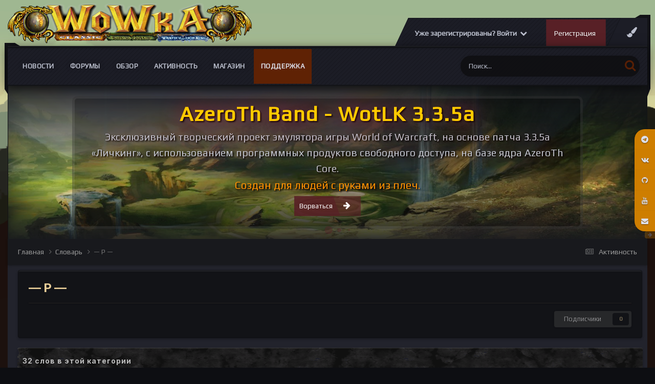

--- FILE ---
content_type: text/html;charset=UTF-8
request_url: https://wowka.su/%D1%81%D0%BB%D0%BE%D0%B2%D0%B0%D1%80%D1%8C/%D1%80/
body_size: 20711
content:
<!DOCTYPE html>
<html lang="ru-RU" dir="ltr">
	<head>
		<meta charset="utf-8">
		<title>— Р — - Слова варкрафт - Вов сервер WotLK 3.3.5а</title>
		
			<!-- Yandex.Metrika counter -->
<script type="text/javascript" >
   (function(m,e,t,r,i,k,a){m[i]=m[i]||function(){(m[i].a=m[i].a||[]).push(arguments)};
   m[i].l=1*new Date();k=e.createElement(t),a=e.getElementsByTagName(t)[0],k.async=1,k.src=r,a.parentNode.insertBefore(k,a)})
   (window, document, "script", "https://mc.yandex.ru/metrika/tag.js", "ym");

   ym(50816083, "init", {
        clickmap:true,
        trackLinks:true,
        accurateTrackBounce:true,
        webvisor:true,
        ecommerce:"dataLayer"
   });
</script>
<noscript><div><img src="https://mc.yandex.ru/watch/50816083" style="position:absolute; left:-9999px;" alt="" /></div></noscript>
<!-- /Yandex.Metrika counter -->
		
		

	<meta name="viewport" content="width=device-width, initial-scale=1">


	
	


	<meta name="twitter:card" content="summary" />



	
		
	

	
		
			
				<meta name="description" content="">
			
		
	

	
		
			
				<meta property="og:title" content="Слова варкрафт">
			
		
	

	
		
			
				<meta property="og:description" content="">
			
		
	

	
		
			
				<meta property="og:url" content="https://wowka.su/%D1%81%D0%BB%D0%BE%D0%B2%D0%B0%D1%80%D1%8C/%D1%80/">
			
		
	

	
		
			
				<meta property="og:type" content="website">
			
		
	

	
		
			
				<meta property="og:site_name" content="Вов сервер WotLK 3.3.5а">
			
		
	

	
		
			
				<meta property="og:locale" content="ru_RU">
			
		
	


	
		<link rel="canonical" href="https://wowka.su/%D1%81%D0%BB%D0%BE%D0%B2%D0%B0%D1%80%D1%8C/%D1%80/" />
	

<link rel="alternate" type="application/rss+xml" title="тест" href="https://wowka.su/rss/1-%D1%82%D0%B5%D1%81%D1%82.xml/" /><link rel="alternate" type="application/rss+xml" title="wowka.su" href="https://wowka.su/rss/2-wowkasu.xml/" />


<link rel="manifest" href="https://wowka.su/manifest.webmanifest/">
<meta name="msapplication-config" content="https://wowka.su/browserconfig.xml/">
<meta name="msapplication-starturl" content="/">
<meta name="application-name" content="Вов сервер WotLK 3.3.5а">
<meta name="apple-mobile-web-app-title" content="Вов сервер WotLK 3.3.5а">

	<meta name="theme-color" content="#fcfcfc">






	

	
		
			<link rel="icon" sizes="36x36" href="https://wowka.su/uploads/monthly_2020_06/android-chrome-36x36.png">
		
	

	
		
			<link rel="icon" sizes="48x48" href="https://wowka.su/uploads/monthly_2020_06/android-chrome-48x48.png">
		
	

	
		
			<link rel="icon" sizes="72x72" href="https://wowka.su/uploads/monthly_2020_06/android-chrome-72x72.png">
		
	

	
		
			<link rel="icon" sizes="96x96" href="https://wowka.su/uploads/monthly_2020_06/android-chrome-96x96.png">
		
	

	
		
			<link rel="icon" sizes="144x144" href="https://wowka.su/uploads/monthly_2020_06/android-chrome-144x144.png">
		
	

	
		
			<link rel="icon" sizes="192x192" href="https://wowka.su/uploads/monthly_2020_06/android-chrome-192x192.png">
		
	

	
		
			<link rel="icon" sizes="256x256" href="https://wowka.su/uploads/monthly_2020_06/android-chrome-256x256.png">
		
	

	
		
			<link rel="icon" sizes="384x384" href="https://wowka.su/uploads/monthly_2020_06/android-chrome-384x384.png">
		
	

	
		
			<link rel="icon" sizes="512x512" href="https://wowka.su/uploads/monthly_2020_06/android-chrome-512x512.png">
		
	

	
		
			<meta name="msapplication-square70x70logo" content="https://wowka.su/uploads/monthly_2020_06/msapplication-square70x70logo.png"/>
		
	

	
		
			<meta name="msapplication-TileImage" content="https://wowka.su/uploads/monthly_2020_06/msapplication-TileImage.png"/>
		
	

	
		
			<meta name="msapplication-square150x150logo" content="https://wowka.su/uploads/monthly_2020_06/msapplication-square150x150logo.png"/>
		
	

	
		
			<meta name="msapplication-wide310x150logo" content="https://wowka.su/uploads/monthly_2020_06/msapplication-wide310x150logo.png"/>
		
	

	
		
			<meta name="msapplication-square310x310logo" content="https://wowka.su/uploads/monthly_2020_06/msapplication-square310x310logo.png"/>
		
	

	
		
			
				<link rel="apple-touch-icon" href="https://wowka.su/uploads/monthly_2020_06/apple-touch-icon-57x57.png">
			
		
	

	
		
			
				<link rel="apple-touch-icon" sizes="60x60" href="https://wowka.su/uploads/monthly_2020_06/apple-touch-icon-60x60.png">
			
		
	

	
		
			
				<link rel="apple-touch-icon" sizes="72x72" href="https://wowka.su/uploads/monthly_2020_06/apple-touch-icon-72x72.png">
			
		
	

	
		
			
				<link rel="apple-touch-icon" sizes="76x76" href="https://wowka.su/uploads/monthly_2020_06/apple-touch-icon-76x76.png">
			
		
	

	
		
			
				<link rel="apple-touch-icon" sizes="114x114" href="https://wowka.su/uploads/monthly_2020_06/apple-touch-icon-114x114.png">
			
		
	

	
		
			
				<link rel="apple-touch-icon" sizes="120x120" href="https://wowka.su/uploads/monthly_2020_06/apple-touch-icon-120x120.png">
			
		
	

	
		
			
				<link rel="apple-touch-icon" sizes="144x144" href="https://wowka.su/uploads/monthly_2020_06/apple-touch-icon-144x144.png">
			
		
	

	
		
			
				<link rel="apple-touch-icon" sizes="152x152" href="https://wowka.su/uploads/monthly_2020_06/apple-touch-icon-152x152.png">
			
		
	

	
		
			
				<link rel="apple-touch-icon" sizes="180x180" href="https://wowka.su/uploads/monthly_2020_06/apple-touch-icon-180x180.png">
			
		
	





<link rel="preload" href="//wowka.su/applications/core/interface/font/fontawesome-webfont.woff2?v=4.7.0" as="font" crossorigin="anonymous">
		


	<link rel="preconnect" href="https://fonts.googleapis.com">
	<link rel="preconnect" href="https://fonts.gstatic.com" crossorigin>
	
		<link href="https://fonts.googleapis.com/css2?family=Inter:wght@300;400;500;600;700&display=swap" rel="stylesheet">
	



	<link rel='stylesheet' href='https://wowka.su/uploads/css_built_27/341e4a57816af3ba440d891ca87450ff_framework.css?v=4e52a1ea3c1737091439' media='all'>

	<link rel='stylesheet' href='https://wowka.su/uploads/css_built_27/05e81b71abe4f22d6eb8d1a929494829_responsive.css?v=4e52a1ea3c1737091439' media='all'>

	<link rel='stylesheet' href='https://wowka.su/uploads/css_built_27/79bfb05544daeca4ec6d8979c07ae88e_button.css?v=4e52a1ea3c1737091439' media='all'>

	<link rel='stylesheet' href='https://wowka.su/uploads/css_built_27/90eb5adf50a8c640f633d47fd7eb1778_core.css?v=4e52a1ea3c1737091439' media='all'>

	<link rel='stylesheet' href='https://wowka.su/uploads/css_built_27/5a0da001ccc2200dc5625c3f3934497d_core_responsive.css?v=4e52a1ea3c1737091439' media='all'>

	<link rel='stylesheet' href='https://wowka.su/uploads/css_built_27/b321f1ec40ca542bd93e573f541c5385_list.css?v=4e52a1ea3c1737091439' media='all'>

	<link rel='stylesheet' href='https://wowka.su/uploads/css_built_27/97c0a48072ce601c9764cb6b00a6588a_page.css?v=4e52a1ea3c1737091439' media='all'>





<link rel='stylesheet' href='https://wowka.su/uploads/css_built_27/258adbb6e4f3e83cd3b355f84e3fa002_custom.css?v=4e52a1ea3c1737091439' media='all'>




      	

  <script>WebFontConfig = {google: {families: ['Play:400,600', 'Play:400,600']} }; !function(e){var t=e.createElement("script"),o=e.scripts[0];t.src="https://ajax.googleapis.com/ajax/libs/webfont/1.6.16/webfont.js",o.parentNode.insertBefore(t,o)}(document);</script>


	
		
		

	
	<link rel='shortcut icon' href='https://wowka.su/uploads/monthly_2019_12/favicon.gif' type="image/gif">

	</head>
	<body class="ipsApp ipsApp_front ipsJS_none ipsClearfix cCmsDatabase_слова-варкрафт  " data-controller="core.front.core.app"  data-message=""  data-pageapp="cms" data-pagelocation="front" data-pagemodule="pages" data-pagecontroller="page"  >
		<a href="#ipsLayout_mainArea" class="ipsHide" title="Перейти к основному содержанию на этой странице" accesskey="m">Перейти к содержанию</a>
		
      	<div id="ipsLayout_header" class="ipsClearfix">
          	<header class="ta_Header">
              	<div class="ta_headerContainer">
              		<div class="ta_Logo">
                		


<a href='https://wowka.su/' id='elLogo' accesskey='1'><img src="https://wowka.su/uploads/monthly_2023_12/Wowka_logo-2.png.262b46ce565bfd912b6e12614ff42629.png" alt='Вов сервер WotLK 3.3.5а'></a>

              		</div>
               		<div class="ta_userNav ipsClearfix">
                    	
                    		<div class="ta_userPalette"><span class="cUserNav_icon"><i class="fa fa-paint-brush"></i></span></div>
                   		
						

	<ul id="elUserNav" class="ipsList_inline cSignedOut ipsResponsive_showDesktop">
		
        
		
        
        
            
            
	


	<li class='cUserNav_icon ipsHide' id='elCart_container'></li>
	<li class='elUserNav_sep ipsHide' id='elCart_sep'></li>

<li id="elSignInLink">
                <a href="https://wowka.su/login/" data-ipsmenu-closeonclick="false" data-ipsmenu id="elUserSignIn">
                    Уже зарегистрированы? Войти  <i class="fa fa-caret-down"></i>
                </a>
                
<div id='elUserSignIn_menu' class='ipsMenu ipsMenu_auto ipsHide'>
	<form accept-charset='utf-8' method='post' action='https://wowka.su/login/'>
		<input type="hidden" name="csrfKey" value="e922f89f26adcdc57c136144232f754f">
		<input type="hidden" name="ref" value="aHR0cHM6Ly93b3drYS5zdS8lRDElODElRDAlQkIlRDAlQkUlRDAlQjIlRDAlQjAlRDElODAlRDElOEMvJUQxJTgwLw==">
		<div data-role="loginForm">
			
			
			
				<div class='ipsColumns ipsColumns_noSpacing'>
					<div class='ipsColumn ipsColumn_wide' id='elUserSignIn_internal'>
						
<div class="ipsPad ipsForm ipsForm_vertical">
	<h4 class="ipsType_sectionHead">Войти</h4>
	<br><br>
	<ul class='ipsList_reset'>
		<li class="ipsFieldRow ipsFieldRow_noLabel ipsFieldRow_fullWidth">
			
			
				<input type="email" placeholder="Email адрес" name="auth" autocomplete="email">
			
		</li>
		<li class="ipsFieldRow ipsFieldRow_noLabel ipsFieldRow_fullWidth">
			<input type="password" placeholder="Пароль" name="password" autocomplete="current-password">
		</li>
		<li class="ipsFieldRow ipsFieldRow_checkbox ipsClearfix">
			<span class="ipsCustomInput">
				<input type="checkbox" name="remember_me" id="remember_me_checkbox" value="1" checked aria-checked="true">
				<span></span>
			</span>
			<div class="ipsFieldRow_content">
				<label class="ipsFieldRow_label" for="remember_me_checkbox">Запомнить</label>
				<span class="ipsFieldRow_desc">Не рекомендуется для компьютеров с общим доступом</span>
			</div>
		</li>
		<li class="ipsFieldRow ipsFieldRow_fullWidth">
			<button type="submit" name="_processLogin" value="usernamepassword" class="ipsButton ipsButton_primary ipsButton_small" id="elSignIn_submit">Войти</button>
			
				<p class="ipsType_right ipsType_small">
					
						<a href='https://wowka.su/lostpassword/' data-ipsDialog data-ipsDialog-title='Забыли пароль?'>
					
					Забыли пароль?</a>
				</p>
			
		</li>
	</ul>
</div>
					</div>
					<div class='ipsColumn ipsColumn_wide'>
						<div class='ipsPadding' id='elUserSignIn_external'>
							<div class='ipsAreaBackground_light ipsPadding:half'>
								
									<p class='ipsType_reset ipsType_small ipsType_center'><strong>Или войти с помощью одного из сервисов</strong></p>
								
								
									<div class='ipsType_center ipsMargin_top:half'>
										

<button type="submit" name="_processLogin" value="6" class='ipsButton ipsButton_verySmall ipsButton_fullWidth ipsSocial brilliantdiscord_discordButton' style="background-color: #7289DA">
	
		<span class='ipsSocial_icon'>
			
				<i class='fa fa-user-o bdi-fa-fab-discord'></i>
			
		</span>
		<span class='ipsSocial_text'>Discord</span>
	
</button>
									</div>
								
									<div class='ipsType_center ipsMargin_top:half'>
										

<button type="submit" name="_processLogin" value="7" class='ipsButton ipsButton_verySmall ipsButton_fullWidth ipsSocial ' style="background-color: #171a21">
	
		<span class='ipsSocial_icon'>
			
				<i class='fa fa-steam'></i>
			
		</span>
		<span class='ipsSocial_text'>Steam</span>
	
</button>
									</div>
								
							</div>
						</div>
					</div>
				</div>
			
		</div>
	</form>
</div>
            </li>
            
        
		
			<li>
				
					<a href="https://wowka.su/register/" data-ipsdialog data-ipsdialog-size="narrow" data-ipsdialog-title="Регистрация"  id="elRegisterButton" class="ipsButton ipsButton_normal ipsButton_primary">Регистрация</a>
				
			</li>
		
	</ul>

      				</div>
                  
<ul class='ipsMobileHamburger ipsList_reset ipsResponsive_hideDesktop'>
	<li data-ipsDrawer data-ipsDrawer-drawerElem='#elMobileDrawer'>
		<a href='#' >
			
			
				
			
			
			
			<i class='fa fa-navicon'></i>
		</a>
	</li>
</ul>
              	</div>
				

<nav class="ta_navBar" >
	<div class='ta_navContainer ipsLayout_container'>
		<div class="ta_frames">
            <span class="ta_leftFrame"><svg width="30" height="100" version="1.1" viewBox="0 0 30 100" id="svg16" sodipodi:docname="leftside.svg" inkscape:version="0.92.1 r15371"><path d="m0.0036176 0.00593277 19.9999904 0.0018 10 5.99823203H0.0033076Z" id="path12-6" inkscape:connector-curvature="0" sodipodi:nodetypes="ccccc" stroke-width="1.00748503"/><path d="M0.0036176 0.00593277H6.0036179V99.990306l-6.0000003-9.52232z" id="rect66-6-7" inkscape:connector-curvature="0" sodipodi:nodetypes="ccccc" stroke-width="4.71880007"/></svg></span>
            <span class="ta_rightFrame"><svg width="30" height="160" version="1.1" viewBox="0 0 30 160" id="svg16" sodipodi:docname="rightside.svg" inkscape:version="0.92.1 r15371"><path d="M9.8978736 0.05484549H29.897873V6.0548455H-0.10242644Z" id="path12-0" inkscape:connector-curvature="0" sodipodi:nodetypes="ccccc" stroke-width="1.00763118"/><path d="m23.999436 0.00406424h6V144.75601l-6 15.23706z" id="rect66-6" inkscape:connector-curvature="0" sodipodi:nodetypes="ccccc" stroke-width="5.96912336"/></svg></span>
        </div>
		<div class='ipsNavBar_primary  ipsClearfix'>
		

	<div id="elSearchWrapper">
		<div id='elSearch' data-controller="core.front.core.quickSearch">
			<form accept-charset='utf-8' action='//wowka.su/search/?do=quicksearch' method='post'>
                <input type='search' id='elSearchField' placeholder='Поиск...' name='q' autocomplete='off' aria-label='Поиск'>
                <details class='cSearchFilter'>
                    <summary class='cSearchFilter__text'></summary>
                    <ul class='cSearchFilter__menu'>
                        
                        <li><label><input type="radio" name="type" value="all" ><span class='cSearchFilter__menuText'>Везде</span></label></li>
                        
                        
                            <li><label><input type="radio" name="type" value="forums_topic"><span class='cSearchFilter__menuText'>Темы</span></label></li>
                        
                            <li><label><input type="radio" name="type" value="cms_pages_pageitem"><span class='cSearchFilter__menuText'>Страницы</span></label></li>
                        
                            <li><label><input type="radio" name="type" value="cms_records3"><span class='cSearchFilter__menuText'>Записи</span></label></li>
                        
                            <li><label><input type="radio" name="type" value="cms_records4"><span class='cSearchFilter__menuText'>Записи</span></label></li>
                        
                            <li><label><input type="radio" name="type" value="cms_records6"><span class='cSearchFilter__menuText'>Статьи</span></label></li>
                        
                            <li><label><input type="radio" name="type" value="cms_records7"><span class='cSearchFilter__menuText'>Комплекты</span></label></li>
                        
                            <li><label><input type="radio" name="type" value="cms_records8" checked><span class='cSearchFilter__menuText'>Слов</span></label></li>
                        
                            <li><label><input type="radio" name="type" value="cms_records9"><span class='cSearchFilter__menuText'>Вопросы</span></label></li>
                        
                            <li><label><input type="radio" name="type" value="cms_records10"><span class='cSearchFilter__menuText'>Баги</span></label></li>
                        
                            <li><label><input type="radio" name="type" value="nexus_package_item"><span class='cSearchFilter__menuText'>Продукты</span></label></li>
                        
                            <li><label><input type="radio" name="type" value="gallery_image"><span class='cSearchFilter__menuText'>Изображения</span></label></li>
                        
                            <li><label><input type="radio" name="type" value="gallery_album_item"><span class='cSearchFilter__menuText'>Альбомы</span></label></li>
                        
                            <li><label><input type="radio" name="type" value="calendar_event"><span class='cSearchFilter__menuText'>События</span></label></li>
                        
                            <li><label><input type="radio" name="type" value="blog_entry"><span class='cSearchFilter__menuText'>Записи блога</span></label></li>
                        
                            <li><label><input type="radio" name="type" value="downloads_file"><span class='cSearchFilter__menuText'>Файлы</span></label></li>
                        
                            <li><label><input type="radio" name="type" value="core_members"><span class='cSearchFilter__menuText'>Пользователи</span></label></li>
                        
                    </ul>
                </details>
				<button class='cSearchSubmit' type="submit" aria-label='Поиск'><i class="fa fa-search"></i></button>
			</form>
		</div>
	</div>

			<ul data-role="primaryNavBar" class='menu flex ipsResponsive_showDesktop ipsResponsive_block'>
				


	
		
		
		<li  id='elNavSecondary_50' data-role="navBarItem" data-navApp="core" data-navExt="CustomItem">
			
			
				<a href="https://wowka.su/blogs/"  data-navItem-id="50" >
					Новости<span class='ipsNavBar_active__identifier'></span>
				</a>
			
			
				<ul class='ipsNavBar_secondary ipsHide' data-role='secondaryNavBar'>
					


	
		
		
		<li  id='elNavSecondary_120' data-role="navBarItem" data-navApp="core" data-navExt="CustomItem">
			
			
				<a href="https://wowka.su/blogs/blog/15-%D0%B0%D0%BA%D1%86%D0%B8%D0%B8/"  data-navItem-id="120" >
					Акции<span class='ipsNavBar_active__identifier'></span>
				</a>
			
			
		</li>
	
	

	
		
		
		<li  id='elNavSecondary_71' data-role="navBarItem" data-navApp="core" data-navExt="CustomItem">
			
			
				<a href="https://wowka.su/blogs/category/3-%D0%B8%D0%B3%D1%80%D0%BE%D0%B2%D0%BE%D0%B9-%D0%BF%D1%80%D0%BE%D1%86%D0%B5%D1%81/"  data-navItem-id="71" >
					Игровой процесс<span class='ipsNavBar_active__identifier'></span>
				</a>
			
			
		</li>
	
	

	
		
		
		<li  id='elNavSecondary_65' data-role="navBarItem" data-navApp="core" data-navExt="CustomItem">
			
			
				<a href="https://wowka.su/blogs/category/4-%D0%B2%D0%B8%D0%B7%D1%83%D0%B0%D0%BB%D1%82%D0%B7%D0%B0%D1%86%D0%B8%D1%8F/"  data-navItem-id="65" >
					Визуализация<span class='ipsNavBar_active__identifier'></span>
				</a>
			
			
		</li>
	
	

	
		
		
		<li  id='elNavSecondary_72' data-role="navBarItem" data-navApp="core" data-navExt="CustomItem">
			
			
				<a href="https://wowka.su/blogs/category/2-%D1%82%D0%B5%D1%85%D0%BD%D0%B8%D1%87%D0%B5%D1%81%D0%BA%D0%BE%D0%B5-%D0%BE%D0%B1%D0%B5%D1%81%D0%BF%D0%B5%D1%87%D0%B5%D0%BD%D0%B8%D0%B5/"  data-navItem-id="72" >
					Техническое обеспечение<span class='ipsNavBar_active__identifier'></span>
				</a>
			
			
		</li>
	
	

					<li class='ipsHide' id='elNavigationMore_50' data-role='navMore'>
						<a href='#' data-ipsMenu data-ipsMenu-appendTo='#elNavigationMore_50' id='elNavigationMore_50_dropdown'>Больше <i class='fa fa-caret-down'></i></a>
						<ul class='ipsHide ipsMenu ipsMenu_auto' id='elNavigationMore_50_dropdown_menu' data-role='moreDropdown'></ul>
					</li>
				</ul>
			
		</li>
	
	

	
		
		
		<li  id='elNavSecondary_10' data-role="navBarItem" data-navApp="forums" data-navExt="Forums">
			
			
				<a href="https://wowka.su/forums/"  data-navItem-id="10" >
					Форумы<span class='ipsNavBar_active__identifier'></span>
				</a>
			
			
				<ul class='ipsNavBar_secondary ipsHide' data-role='secondaryNavBar'>
					


	
		
		
		<li  id='elNavSecondary_97' data-role="navBarItem" data-navApp="core" data-navExt="CustomItem">
			
			
				<a href="https://wowka.su/forums/forum/37-%D0%BA%D0%B0%D0%BA-%D0%B8%D0%B3%D1%80%D0%B0%D1%82%D1%8C/"  data-navItem-id="97" >
					Как играть?<span class='ipsNavBar_active__identifier'></span>
				</a>
			
			
		</li>
	
	

	
		
		
		<li  id='elNavSecondary_103' data-role="navBarItem" data-navApp="core" data-navExt="CustomItem">
			
			
				<a href="https://wowka.su/bugs_traks/"  data-navItem-id="103" >
					Багтрекер<span class='ipsNavBar_active__identifier'></span>
				</a>
			
			
		</li>
	
	

	
		
		
		<li  id='elNavSecondary_121' data-role="navBarItem" data-navApp="core" data-navExt="CustomItem">
			
			
				<a href="https://wowka.su/forums/forum/321-%D0%B8%D0%B4%D0%B5%D0%B8-%D0%B8-%D0%BF%D1%80%D0%B5%D0%B4%D0%BB%D0%BE%D0%B6%D0%B5%D0%BD%D0%B8%D1%8F/"  data-navItem-id="121" >
					Идеи и предложения<span class='ipsNavBar_active__identifier'></span>
				</a>
			
			
		</li>
	
	

					<li class='ipsHide' id='elNavigationMore_10' data-role='navMore'>
						<a href='#' data-ipsMenu data-ipsMenu-appendTo='#elNavigationMore_10' id='elNavigationMore_10_dropdown'>Больше <i class='fa fa-caret-down'></i></a>
						<ul class='ipsHide ipsMenu ipsMenu_auto' id='elNavigationMore_10_dropdown_menu' data-role='moreDropdown'></ul>
					</li>
				</ul>
			
		</li>
	
	

	
		
		
		<li  id='elNavSecondary_1' data-role="navBarItem" data-navApp="core" data-navExt="CustomItem">
			
			
				<a href="http://wowka.su"  data-navItem-id="1" >
					Обзор<span class='ipsNavBar_active__identifier'></span>
				</a>
			
			
				<ul class='ipsNavBar_secondary ipsHide' data-role='secondaryNavBar'>
					


	
		
		
		<li  id='elNavSecondary_58' data-role="navBarItem" data-navApp="core" data-navExt="CustomItem">
			
			
				<a href="https://wowka.su/clubs/"  data-navItem-id="58" >
					Клубы, Гильдии<span class='ipsNavBar_active__identifier'></span>
				</a>
			
			
		</li>
	
	

	
		
		
		<li  id='elNavSecondary_33' data-role="navBarItem" data-navApp="downloads" data-navExt="Downloads">
			
			
				<a href="https://wowka.su/files/"  data-navItem-id="33" >
					Загрузки<span class='ipsNavBar_active__identifier'></span>
				</a>
			
			
		</li>
	
	

	
		
		
		<li  id='elNavSecondary_29' data-role="navBarItem" data-navApp="gallery" data-navExt="Gallery">
			
			
				<a href="https://wowka.su/gallery/"  data-navItem-id="29" >
					Галерея<span class='ipsNavBar_active__identifier'></span>
				</a>
			
			
		</li>
	
	

	
		
		
		<li  id='elNavSecondary_30' data-role="navBarItem" data-navApp="calendar" data-navExt="Calendar">
			
			
				<a href="https://wowka.su/events/"  data-navItem-id="30" >
					Календарь<span class='ipsNavBar_active__identifier'></span>
				</a>
			
			
		</li>
	
	

	
	

					<li class='ipsHide' id='elNavigationMore_1' data-role='navMore'>
						<a href='#' data-ipsMenu data-ipsMenu-appendTo='#elNavigationMore_1' id='elNavigationMore_1_dropdown'>Больше <i class='fa fa-caret-down'></i></a>
						<ul class='ipsHide ipsMenu ipsMenu_auto' id='elNavigationMore_1_dropdown_menu' data-role='moreDropdown'></ul>
					</li>
				</ul>
			
		</li>
	
	

	
		
		
		<li  id='elNavSecondary_2' data-role="navBarItem" data-navApp="core" data-navExt="CustomItem">
			
			
				<a href="https://wowka.su/discover/"  data-navItem-id="2" >
					Активность<span class='ipsNavBar_active__identifier'></span>
				</a>
			
			
				<ul class='ipsNavBar_secondary ipsHide' data-role='secondaryNavBar'>
					


	
		
		
		<li  id='elNavSecondary_36' data-role="navBarItem" data-navApp="core" data-navExt="OnlineUsers">
			
			
				<a href="https://wowka.su/online/"  data-navItem-id="36" >
					Пользователи онлайн<span class='ipsNavBar_active__identifier'></span>
				</a>
			
			
		</li>
	
	

	
		
		
		<li  id='elNavSecondary_119' data-role="navBarItem" data-navApp="cms" data-navExt="Pages">
			
			
				<a href="https://wowka.su/pvp_bg_stats/"  data-navItem-id="119" >
					Статистика БГ<span class='ipsNavBar_active__identifier'></span>
				</a>
			
			
		</li>
	
	

	
	

	
	

	
	

	
	

					<li class='ipsHide' id='elNavigationMore_2' data-role='navMore'>
						<a href='#' data-ipsMenu data-ipsMenu-appendTo='#elNavigationMore_2' id='elNavigationMore_2_dropdown'>Больше <i class='fa fa-caret-down'></i></a>
						<ul class='ipsHide ipsMenu ipsMenu_auto' id='elNavigationMore_2_dropdown_menu' data-role='moreDropdown'></ul>
					</li>
				</ul>
			
		</li>
	
	

	
		
		
		<li  id='elNavSecondary_124' data-role="navBarItem" data-navApp="nexus" data-navExt="Store">
			
			
				<a href="https://wowka.su/store/"  data-navItem-id="124" >
					Магазин<span class='ipsNavBar_active__identifier'></span>
				</a>
			
			
				<ul class='ipsNavBar_secondary ipsHide' data-role='secondaryNavBar'>
					


	
		
		
		<li  id='elNavSecondary_133' data-role="navBarItem" data-navApp="core" data-navExt="CustomItem">
			
			
				<a href="https://wowka.su/clients/referrals/"  data-navItem-id="133" >
					Рефералы<span class='ipsNavBar_active__identifier'></span>
				</a>
			
			
		</li>
	
	

	
	

	
	

	
	

					<li class='ipsHide' id='elNavigationMore_124' data-role='navMore'>
						<a href='#' data-ipsMenu data-ipsMenu-appendTo='#elNavigationMore_124' id='elNavigationMore_124_dropdown'>Больше <i class='fa fa-caret-down'></i></a>
						<ul class='ipsHide ipsMenu ipsMenu_auto' id='elNavigationMore_124_dropdown_menu' data-role='moreDropdown'></ul>
					</li>
				</ul>
			
		</li>
	
	

	
		
		
			
		
		<li class='ipsNavBar_active' data-active id='elNavSecondary_26' data-role="navBarItem" data-navApp="core" data-navExt="CustomItem">
			
			
				<a href="https://wowka.su/support/"  data-navItem-id="26" data-navDefault>
					Поддержка<span class='ipsNavBar_active__identifier'></span>
				</a>
			
			
				<ul class='ipsNavBar_secondary ' data-role='secondaryNavBar'>
					


	
		
		
		<li  id='elNavSecondary_42' data-role="navBarItem" data-navApp="cms" data-navExt="Pages">
			
			
				<a href="https://wowka.su/konekt/"  data-navItem-id="42" >
					Подключение<span class='ipsNavBar_active__identifier'></span>
				</a>
			
			
		</li>
	
	

	
		
		
		<li  id='elNavSecondary_122' data-role="navBarItem" data-navApp="cms" data-navExt="Pages">
			
			
				<a href="https://wowka.su/bugs_traks/"  data-navItem-id="122" >
					Баг-трекер<span class='ipsNavBar_active__identifier'></span>
				</a>
			
			
		</li>
	
	

	
		
		
		<li  id='elNavSecondary_118' data-role="navBarItem" data-navApp="cms" data-navExt="Pages">
			
			
				<a href="https://wowka.su/_faq/"  data-navItem-id="118" >
					Справочник FAQ<span class='ipsNavBar_active__identifier'></span>
				</a>
			
			
		</li>
	
	

	
		
		
		<li  id='elNavSecondary_106' data-role="navBarItem" data-navApp="core" data-navExt="CustomItem">
			
			
				<a href="https://wowka.su/files/categories/"  data-navItem-id="106" >
					Файлы для игры<span class='ipsNavBar_active__identifier'></span>
				</a>
			
			
		</li>
	
	

	
	

	
	

	
	

	
	

	
	

	
	

					<li class='ipsHide' id='elNavigationMore_26' data-role='navMore'>
						<a href='#' data-ipsMenu data-ipsMenu-appendTo='#elNavigationMore_26' id='elNavigationMore_26_dropdown'>Больше <i class='fa fa-caret-down'></i></a>
						<ul class='ipsHide ipsMenu ipsMenu_auto' id='elNavigationMore_26_dropdown_menu' data-role='moreDropdown'></ul>
					</li>
				</ul>
			
		</li>
	
	

				
			</ul>
		</div>
		</div>
	</nav>

              	
<ul id='elMobileNav' class='ipsResponsive_hideDesktop' data-controller='core.front.core.mobileNav'>
	
		
			
			
				
					<li id='elMobileBreadcrumb'>
						<a href='https://wowka.su/%D1%81%D0%BB%D0%BE%D0%B2%D0%B0%D1%80%D1%8C/'>
							<span>Словарь</span>
						</a>
					</li>
				
				
			
				
				
			
		
	
	
	
	<li >
		<a data-action="defaultStream" href='https://wowka.su/discover/'><i class="fa fa-newspaper-o" aria-hidden="true"></i></a>
	</li>

	

	
		<li class='ipsJS_show'>
			<a href='https://wowka.su/search/'><i class='fa fa-search'></i></a>
		</li>
	
</ul>
          	</header>
          	
				
          		

	
		
			<div class="ta_themeSlider">
				<div class="swiper-container">
					<div class="swiper-wrapper">
						
						
							
								

	
		<div class="swiper-slide slide-Custom-1">
			<div class="Ta_lazyPreloader"><span></span><span></span><span></span></div>
			<div class="swiper-lazy slide-bg" data-background="https://wowka.su/uploads/monthly_2023_12/Slay_01.jpg.696dcb21d6b9781cae0fcfe76a07ce74.jpg"></div>
			
				<div class="slide-contents" data-swiper-parallax="-100%">
			  		<h4 class="ipsType_veryLarge" data-swiper-parallax="-55%"><span><span style="text-shadow: 0 0 40px #B00942, 2px 2px 3px black;color: #ffca00;">AzeroTh Band - WotLK 3.3.5a</span></span></h4>
			  		<section class='ipsType_normal ipsType_richText ipsType_break'> <span style="text-shadow: 0 0 40px #B00942, 2px 2px 3px black; font-size: 140%">Эксклюзивный творческий проект эмулятора игры World of Warcraft, на основе патча 3.3.5а «Личкинг»,
с использованием программных продуктов свободного доступа, на базе ядра AzeroTh Core.</span><br>
<span style="text-shadow: 0 0 40px #B00942, 2px 2px 3px black; color: #ff9000; font-size: 150%">Создан для людей с руками из плеч.</span></section>
					<a class="ta_sliderButton" href="https://wowka.su/index.php?/konekt/">Ворваться<i class="fa fa-arrow-right" aria-hidden="true"></i></a>
				</div>
			
		</div>
	


						
							
								

	
		<div class="swiper-slide slide-Custom-2">
			<div class="Ta_lazyPreloader"><span></span><span></span><span></span></div>
			<div class="swiper-lazy slide-bg" data-background="https://wowka.su/uploads/monthly_2023_12/Slay_02.jpg.9f6689ea74bf5c6c7d77abdc43b85fa2.jpg"></div>
			
				<div class="slide-contents" data-swiper-parallax="-100%">
			  		<h4 class="ipsType_veryLarge" data-swiper-parallax="-55%"><span><span style="text-shadow: 0 0 40px #B00942, 2px 2px 3px black;color: #fffac0;">Штурмовая последовательность контента</span></span></h4>
			  		<section class='ipsType_normal ipsType_richText ipsType_break'><span style="text-shadow: 0 0 40px #B00942, 2px 2px 3px black; font-size: 140%">Среди множества MMORPG только у нас выпуск новых дополнений не отменяет актуальность предыдущих. Вам не придется переодевать своего героя при выходе новых патчей, таких как рейдовые подземелья или сезоны арен.</span></section>
					<a class="ta_sliderButton" href="https://wowka.su/index.php?/konekt/">Начать играть<i class="fa fa-arrow-right" aria-hidden="true"></i></a>
				</div>
			
		</div>
	


						
							
								

	
		<div class="swiper-slide slide-Custom-3">
			<div class="Ta_lazyPreloader"><span></span><span></span><span></span></div>
			<div class="swiper-lazy slide-bg" data-background="https://wowka.su/uploads/monthly_2023_12/Slay_03.jpg.076f25da398635261f7a2d3998e33518.jpg"></div>
			
				<div class="slide-contents" data-swiper-parallax="-100%">
			  		<h4 class="ipsType_veryLarge" data-swiper-parallax="-55%"><span><span style="text-shadow: 0 0 40px #B00942, 2px 2px 3px black;color: #fffac0;">Альтернативность и большой выбор</span></span></h4>
			  		<section class='ipsType_normal ipsType_richText ipsType_break'><span style="text-shadow: 0 0 40px #B00942, 2px 2px 3px black; font-size: 140%">Только у нас контент разрабатывается в ключе вариабельности, и вы сможете играть не только по сложившимся шаблонам, но и применять различные способы достижения целей.</span></section>
					<a class="ta_sliderButton" href="https://wowka.su/index.php?/konekt/">Присоединиться<i class="fa fa-arrow-right" aria-hidden="true"></i></a>
				</div>
          
		</div>
	


						
							
								

	
		<div class="swiper-slide slide-Custom-4">
			<div class="Ta_lazyPreloader"><span></span><span></span><span></span></div>
			<div class="swiper-lazy slide-bg" data-background="https://wowka.su/uploads/monthly_2023_12/Slay_04.jpg.d42ed0c793fa05396ef4ac4a731cb295.jpg"></div>
			
				<div class="slide-contents" data-swiper-parallax="-100%">
			  		<h4 class="ipsType_veryLarge" data-swiper-parallax="-55%"><span><span style="text-shadow: 0 0 40px #B00942, 2px 2px 3px black;color: #fffac0;">Проект открытого типа</span></span></h4>
			  		<section class='ipsType_normal ipsType_richText ipsType_break'><span style="text-shadow: 0 0 40px #B00942, 2px 2px 3px black; font-size: 140%">Любой человек -участник проекта, может стать как соавтором существующего реалма, реализуя свои игровые идеи в рамках концепции, так и владельцем собственного сервера, со своими принципами и правилами.</span></section>
					<a class="ta_sliderButton" href="https://wowka.su/index.php?/konekt/">Стать участником<i class="fa fa-arrow-right" aria-hidden="true"></i></a>
				</div>
          	
		</div>
	


						
							
								

	
		<div class="swiper-slide slide-Custom-5">
			<div class="Ta_lazyPreloader"><span></span><span></span><span></span></div>
			<div class="swiper-lazy slide-bg" data-background="https://wowka.su/uploads/monthly_2023_12/Slay_05.jpg.84c3cee3998b596fd2846565f6b11641.jpg"></div>
			
				<div class="slide-contents" data-swiper-parallax="-100%">
			  		<h4 class="ipsType_veryLarge" data-swiper-parallax="-55%"><span><span style="text-shadow: 0 0 40px #B00942, 2px 2px 3px black;color: #fffac0;">Постоянный прогресс</span></span></h4>
			  		<section class='ipsType_normal ipsType_richText ipsType_break'><span style="text-shadow: 0 0 40px #B00942, 2px 2px 3px black; font-size: 140%">Сервер не является завершенным продуктом! -Регулярно вводится новый контент, как в виде актуализации Классики, БК и ЛК, так и новый, -в виде; локаций, предметов экипировки, способов добычи, механизмов гемплея и мотивации.</span></section>
					<a class="ta_sliderButton" href="https://wowka.su/index.php?/konekt/">Участвовать<i class="fa fa-arrow-right" aria-hidden="true"></i></a>
				</div>
          	
		</div>
	


						
						
					</div>
					
						<div class="swiper-pagination"></div>
					
  				
					<div class="SwiperNav">
						<div class="swiper-next"></div>
    					<div class="swiper-prev"></div>
					</div>
  				
				</div>
			</div>
		
	


          	
		</div>
      
		<main id="ipsLayout_body" class="ipsLayout_container">
          





			<div id="ipsLayout_contentArea">
				<div id="ipsLayout_contentWrapper">
					
<nav class='ipsBreadcrumb ipsBreadcrumb_top ipsFaded_withHover'>
	

	<ul class='ipsList_inline ipsPos_right'>
		
		<li >
			<a data-action="defaultStream" class='ipsType_light '  href='https://wowka.su/discover/'><i class="fa fa-newspaper-o" aria-hidden="true"></i> <span>Активность</span></a>
		</li>
		
	</ul>

	<ul data-role="breadcrumbList">
		<li>
			<a title="Главная" href='https://wowka.su/'>
				<span>Главная <i class='fa fa-angle-right'></i></span>
			</a>
		</li>
		
		
			<li>
				
					<a href='https://wowka.su/%D1%81%D0%BB%D0%BE%D0%B2%D0%B0%D1%80%D1%8C/'>
						<span>Словарь <i class='fa fa-angle-right' aria-hidden="true"></i></span>
					</a>
				
			</li>
		
			<li>
				
					— Р —
				
			</li>
		
	</ul>
</nav>
					
					
					<div id="ipsLayout_mainArea">
						<a id="elContent"></a>
						
						
						
						

	




						
<div id="elCmsPageWrap" data-pageid="60">




	<div class="ipsPageHeader ipsBox ipsResponsive_pull ipsPadding ipsClearfix ipsSpacer_bottom">
		<h1 class="ipsType_pageTitle">— Р —</h1>
		<div class='ipsType_richText ipsType_normal'>
			
		</div>
		<hr class='ipsHr ipsResponsive_hidePhone' />
		<div class='ipsPos_right ipsResponsive_noFloat ipsResponsive_hidePhone'>
			



<div data-followApp='cms' data-followArea='categories8' data-followID='223' data-controller='core.front.core.followButton'>
	

	<a href='https://wowka.su/login/' rel="nofollow" class="ipsFollow ipsPos_middle ipsButton ipsButton_light ipsButton_verySmall ipsButton_disabled" data-role="followButton" data-ipsTooltip title='Авторизация'>
		<span>Подписчики</span>
		<span class='ipsCommentCount'>0</span>
	</a>

</div>
		</div>
	</div>





	<ul class="ipsToolList ipsToolList_horizontal ipsClearfix ipsSpacer_both ipsResponsive_hidePhone">
		
		
	</ul>



<div class='ipsBox ipsResponsive_pull'  data-baseurl='https://wowka.su/%D1%81%D0%BB%D0%BE%D0%B2%D0%B0%D1%80%D1%8C/%D1%80/?d=8' data-resort='listResort' data-controller='core.global.core.table'>
	
	
		<h2 class='ipsType_sectionTitle ipsType_medium ipsType_reset ipsClear'>32 слов в этой категории</h2>
	
	
	<div class="ipsButtonBar ipsPad_half ipsClearfix ipsClear">
		
		<ul class="ipsButtonRow ipsPos_right ipsClearfix">
			
				<li>
					<a href="#elSortByMenu_menu" id="elSortByMenu_583dd0870678be14e534e628d1fcc120" data-role='sortButton' data-ipsMenu data-ipsMenu-activeClass="ipsButtonRow_active" data-ipsMenu-selectable="radio">Сортировка <i class="fa fa-caret-down"></i></a>
					<ul class="ipsMenu ipsMenu_auto ipsMenu_withStem ipsMenu_selectable ipsHide" id="elSortByMenu_583dd0870678be14e534e628d1fcc120_menu">
						
						
							<li class="ipsMenu_item " data-ipsMenuValue="record_last_comment" data-sortDirection='desc'><a href="https://wowka.su/%D1%81%D0%BB%D0%BE%D0%B2%D0%B0%D1%80%D1%8C/%D1%80/?d=8&amp;sortby=record_last_comment&amp;sortdirection=desc" rel="nofollow">Дата последнего комментария</a></li>
						
							<li class="ipsMenu_item ipsMenu_itemChecked" data-ipsMenuValue="field_188" data-sortDirection='asc'><a href="https://wowka.su/%D1%81%D0%BB%D0%BE%D0%B2%D0%B0%D1%80%D1%8C/%D1%80/?d=8&amp;sortby=field_188&amp;sortdirection=asc" rel="nofollow">Заголовок</a></li>
						
							<li class="ipsMenu_item " data-ipsMenuValue="record_rating" data-sortDirection='desc'><a href="https://wowka.su/%D1%81%D0%BB%D0%BE%D0%B2%D0%B0%D1%80%D1%8C/%D1%80/?d=8&amp;sortby=record_rating&amp;sortdirection=desc" rel="nofollow">Наивысший рейтинг</a></li>
						
							<li class="ipsMenu_item " data-ipsMenuValue="record_saved" data-sortDirection='desc'><a href="https://wowka.su/%D1%81%D0%BB%D0%BE%D0%B2%D0%B0%D1%80%D1%8C/%D1%80/?d=8&amp;sortby=record_saved&amp;sortdirection=desc" rel="nofollow">Дата начала</a></li>
						
							<li class="ipsMenu_item " data-ipsMenuValue="record_comments" data-sortDirection='desc'><a href="https://wowka.su/%D1%81%D0%BB%D0%BE%D0%B2%D0%B0%D1%80%D1%8C/%D1%80/?d=8&amp;sortby=record_comments&amp;sortdirection=desc" rel="nofollow">Самые комментируемые</a></li>
						
							<li class="ipsMenu_item " data-ipsMenuValue="record_reviews" data-sortDirection='desc'><a href="https://wowka.su/%D1%81%D0%BB%D0%BE%D0%B2%D0%B0%D1%80%D1%8C/%D1%80/?d=8&amp;sortby=record_reviews&amp;sortdirection=desc" rel="nofollow">Больше отзывов</a></li>
						
							<li class="ipsMenu_item " data-ipsMenuValue="record_views" data-sortDirection='desc'><a href="https://wowka.su/%D1%81%D0%BB%D0%BE%D0%B2%D0%B0%D1%80%D1%8C/%D1%80/?d=8&amp;sortby=record_views&amp;sortdirection=desc" rel="nofollow">Самые просматриваемые</a></li>
						
							<li class="ipsMenu_item " data-ipsMenuValue="record_updated" data-sortDirection='desc'><a href="https://wowka.su/%D1%81%D0%BB%D0%BE%D0%B2%D0%B0%D1%80%D1%8C/%D1%80/?d=8&amp;sortby=record_updated&amp;sortdirection=desc" rel="nofollow">Последнее обновление</a></li>
						
							<li class="ipsMenu_item " data-ipsMenuValue="record_publish_date" data-sortDirection='desc'><a href="https://wowka.su/%D1%81%D0%BB%D0%BE%D0%B2%D0%B0%D1%80%D1%8C/%D1%80/?d=8&amp;sortby=record_publish_date&amp;sortdirection=desc" rel="nofollow">Дата публикации</a></li>
						
						
							<li class="ipsMenu_item " data-noSelect="true">
								<a href='https://wowka.su/%D1%81%D0%BB%D0%BE%D0%B2%D0%B0%D1%80%D1%8C/%D1%80/?d=8&amp;advancedSearchForm=1&amp;sortby=cms_custom_database_8.field_188&amp;sortdirection=asc' rel="nofollow" data-ipsDialog data-ipsDialog-title='Своя сортировка'>Кастом</a>
							</li>
						
					</ul>
				</li>
			
			
		</ul>
		<div data-role="tablePagination" class='ipsHide'>
			


		</div>
	</div>
	
			
				<ol class='ipsDataList ipsDataList_zebra ipsClear cCmsListing ' id='elTable_583dd0870678be14e534e628d1fcc120' data-role="tableRows">
					


	
	

	
	

	
	

	
	

	
	

	
	

	
	

	
	

	
	

	
	

	
	

	
	

	
	

	
	

	
	

	
	

	
	

	
	

	
	

	
	

	
	

	
	

	
	

	
	

	
	

	
	

	
	

	
	

	
	

	
	

	
	

	
	



	
	<li class="cCmsRecord_row ipsDataItem ipsDataItem_responsivePhoto   " data-rowID='241'>
		
		<div class='ipsDataItem_main'>
			
			<h4 class='ipsDataItem_title ipsContained_container'>
				

				
									
				
				
				<span class='ipsContained ipsType_break'>
					<a href='https://wowka.su/%D1%81%D0%BB%D0%BE%D0%B2%D0%B0%D1%80%D1%8C/%D1%80/%D1%80%D0%B0%D0%B3%D0%B0-%D1%87%D1%82%D0%BE-%D1%82%D0%B0%D0%BA%D0%BE%D0%B5-%D1%80%D0%B0%D0%B3%D0%B0-r241/'>
						Рага - Что такое Рага?
					</a>
				</span>
				
			</h4>

			
			<div class='ipsDataItem_meta ipsType_reset ipsType_light ipsType_blendLinks'>
				<span>От 


<a href='https://wowka.su/profile/5-aex/' rel="nofollow" data-ipsHover data-ipsHover-width='370' data-ipsHover-target='https://wowka.su/profile/5-aex/?do=hovercard&amp;referrer=https%253A%252F%252Fwowka.su%252F%2525D1%252581%2525D0%2525BB%2525D0%2525BE%2525D0%2525B2%2525D0%2525B0%2525D1%252580%2525D1%25258C%252F%2525D1%252580%252F' title="Перейти в профиль Aex" class="ipsType_break"><span style='display: inline-block; padding: 0 10px; border-radius: 4px; vertical-align: middle; font-size: 13px; line-height: 20px; font-weight:500; background: #900; color: #fff;'>Aex</span></a>,<time datetime='2020-06-12T16:50:22Z' title='06/12/20 16:50' data-short='5 г'>12 июня, 2020</time></span>
				
			</div>
		</div>
		<ul class='ipsDataItem_stats'>
			
			
				<li >
					<span class='ipsDataItem_stats_number'>0</span>
					<span class='ipsDataItem_stats_type'> комментариев</span>
				</li>
			
				<li >
					<span class='ipsDataItem_stats_number'>739</span>
					<span class='ipsDataItem_stats_type'> просмотров</span>
				</li>
			
			
				<li>
					<ul class='ipsList_inline ipsList_noSpacing_left ipsClearfix ipsRating ipsRating_large'>
						
							<li class='ipsRating_off'>
								<i class='fa fa-star'></i>
							</li>
						
							<li class='ipsRating_off'>
								<i class='fa fa-star'></i>
							</li>
						
							<li class='ipsRating_off'>
								<i class='fa fa-star'></i>
							</li>
						
							<li class='ipsRating_off'>
								<i class='fa fa-star'></i>
							</li>
						
							<li class='ipsRating_off'>
								<i class='fa fa-star'></i>
							</li>
						
					</ul>
				</li>
				
			
		</ul>
		<ul class='ipsDataItem_lastPoster ipsDataItem_withPhoto ipsType_blendLinks'>
			
				<li>
					
						


	<a href="https://wowka.su/profile/5-aex/" rel="nofollow" data-ipsHover data-ipsHover-width="370" data-ipsHover-target="https://wowka.su/profile/5-aex/?do=hovercard" class="ipsUserPhoto ipsUserPhoto_tiny" title="Перейти в профиль Aex">
		<img src='https://wowka.su/uploads/monthly_2019_12/1575561473_ui-m.thumb.png.72d5e42590b5bdc2b02a2d584062a303.png' alt='Aex' loading="lazy">
	</a>

					
				</li>
				<li>
					
						
							Автор 


<a href='https://wowka.su/profile/5-aex/' rel="nofollow" data-ipsHover data-ipsHover-width='370' data-ipsHover-target='https://wowka.su/profile/5-aex/?do=hovercard&amp;referrer=https%253A%252F%252Fwowka.su%252F%2525D1%252581%2525D0%2525BB%2525D0%2525BE%2525D0%2525B2%2525D0%2525B0%2525D1%252580%2525D1%25258C%252F%2525D1%252580%252F' title="Перейти в профиль Aex" class="ipsType_break"><span style='display: inline-block; padding: 0 10px; border-radius: 4px; vertical-align: middle; font-size: 13px; line-height: 20px; font-weight:500; background: #900; color: #fff;'>Aex</span></a>
						
					
				</li>
				
				<li class="ipsType_light">
					<a href='https://wowka.su/%D1%81%D0%BB%D0%BE%D0%B2%D0%B0%D1%80%D1%8C/%D1%80/%D1%80%D0%B0%D0%B3%D0%B0-%D1%87%D1%82%D0%BE-%D1%82%D0%B0%D0%BA%D0%BE%D0%B5-%D1%80%D0%B0%D0%B3%D0%B0-r241/?do=getLastComment&amp;d=8&amp;id=241' title='Перейти к последнему посту'>
						
							<time datetime='2020-06-12T16:50:22Z' title='06/12/20 16:50' data-short='5 г'>12 июня, 2020</time>
						
					</a>
				</li>
			
		</ul>
		
	</li>

	
	<li class="cCmsRecord_row ipsDataItem ipsDataItem_responsivePhoto   " data-rowID='242'>
		
		<div class='ipsDataItem_main'>
			
			<h4 class='ipsDataItem_title ipsContained_container'>
				

				
									
				
				
				<span class='ipsContained ipsType_break'>
					<a href='https://wowka.su/%D1%81%D0%BB%D0%BE%D0%B2%D0%B0%D1%80%D1%8C/%D1%80/%D1%80%D0%B0%D0%BD%D0%B4%D0%BE%D0%BC-%D1%87%D1%82%D0%BE-%D1%82%D0%B0%D0%BA%D0%BE%D0%B5-%D1%80%D0%B0%D0%BD%D0%B4%D0%BE%D0%BC-r242/'>
						Рандом - Что такое Рандом?
					</a>
				</span>
				
			</h4>

			
			<div class='ipsDataItem_meta ipsType_reset ipsType_light ipsType_blendLinks'>
				<span>От 


<a href='https://wowka.su/profile/5-aex/' rel="nofollow" data-ipsHover data-ipsHover-width='370' data-ipsHover-target='https://wowka.su/profile/5-aex/?do=hovercard&amp;referrer=https%253A%252F%252Fwowka.su%252F%2525D1%252581%2525D0%2525BB%2525D0%2525BE%2525D0%2525B2%2525D0%2525B0%2525D1%252580%2525D1%25258C%252F%2525D1%252580%252F' title="Перейти в профиль Aex" class="ipsType_break"><span style='display: inline-block; padding: 0 10px; border-radius: 4px; vertical-align: middle; font-size: 13px; line-height: 20px; font-weight:500; background: #900; color: #fff;'>Aex</span></a>,<time datetime='2020-06-12T16:50:53Z' title='06/12/20 16:50' data-short='5 г'>12 июня, 2020</time></span>
				
			</div>
		</div>
		<ul class='ipsDataItem_stats'>
			
			
				<li >
					<span class='ipsDataItem_stats_number'>0</span>
					<span class='ipsDataItem_stats_type'> комментариев</span>
				</li>
			
				<li >
					<span class='ipsDataItem_stats_number'>677</span>
					<span class='ipsDataItem_stats_type'> просмотров</span>
				</li>
			
			
				<li>
					<ul class='ipsList_inline ipsList_noSpacing_left ipsClearfix ipsRating ipsRating_large'>
						
							<li class='ipsRating_off'>
								<i class='fa fa-star'></i>
							</li>
						
							<li class='ipsRating_off'>
								<i class='fa fa-star'></i>
							</li>
						
							<li class='ipsRating_off'>
								<i class='fa fa-star'></i>
							</li>
						
							<li class='ipsRating_off'>
								<i class='fa fa-star'></i>
							</li>
						
							<li class='ipsRating_off'>
								<i class='fa fa-star'></i>
							</li>
						
					</ul>
				</li>
				
			
		</ul>
		<ul class='ipsDataItem_lastPoster ipsDataItem_withPhoto ipsType_blendLinks'>
			
				<li>
					
						


	<a href="https://wowka.su/profile/5-aex/" rel="nofollow" data-ipsHover data-ipsHover-width="370" data-ipsHover-target="https://wowka.su/profile/5-aex/?do=hovercard" class="ipsUserPhoto ipsUserPhoto_tiny" title="Перейти в профиль Aex">
		<img src='https://wowka.su/uploads/monthly_2019_12/1575561473_ui-m.thumb.png.72d5e42590b5bdc2b02a2d584062a303.png' alt='Aex' loading="lazy">
	</a>

					
				</li>
				<li>
					
						
							Автор 


<a href='https://wowka.su/profile/5-aex/' rel="nofollow" data-ipsHover data-ipsHover-width='370' data-ipsHover-target='https://wowka.su/profile/5-aex/?do=hovercard&amp;referrer=https%253A%252F%252Fwowka.su%252F%2525D1%252581%2525D0%2525BB%2525D0%2525BE%2525D0%2525B2%2525D0%2525B0%2525D1%252580%2525D1%25258C%252F%2525D1%252580%252F' title="Перейти в профиль Aex" class="ipsType_break"><span style='display: inline-block; padding: 0 10px; border-radius: 4px; vertical-align: middle; font-size: 13px; line-height: 20px; font-weight:500; background: #900; color: #fff;'>Aex</span></a>
						
					
				</li>
				
				<li class="ipsType_light">
					<a href='https://wowka.su/%D1%81%D0%BB%D0%BE%D0%B2%D0%B0%D1%80%D1%8C/%D1%80/%D1%80%D0%B0%D0%BD%D0%B4%D0%BE%D0%BC-%D1%87%D1%82%D0%BE-%D1%82%D0%B0%D0%BA%D0%BE%D0%B5-%D1%80%D0%B0%D0%BD%D0%B4%D0%BE%D0%BC-r242/?do=getLastComment&amp;d=8&amp;id=242' title='Перейти к последнему посту'>
						
							<time datetime='2020-06-12T16:50:53Z' title='06/12/20 16:50' data-short='5 г'>12 июня, 2020</time>
						
					</a>
				</li>
			
		</ul>
		
	</li>

	
	<li class="cCmsRecord_row ipsDataItem ipsDataItem_responsivePhoto   " data-rowID='243'>
		
		<div class='ipsDataItem_main'>
			
			<h4 class='ipsDataItem_title ipsContained_container'>
				

				
									
				
				
				<span class='ipsContained ipsType_break'>
					<a href='https://wowka.su/%D1%81%D0%BB%D0%BE%D0%B2%D0%B0%D1%80%D1%8C/%D1%80/%D1%80%D0%B0%D1%80%D0%BD%D0%B8%D0%BA-%D1%87%D1%82%D0%BE-%D1%82%D0%B0%D0%BA%D0%BE%D0%B5-%D1%80%D0%B0%D1%80%D0%BD%D0%B8%D0%BA-r243/'>
						Рарник - Что такое Рарник?
					</a>
				</span>
				
			</h4>

			
			<div class='ipsDataItem_meta ipsType_reset ipsType_light ipsType_blendLinks'>
				<span>От 


<a href='https://wowka.su/profile/5-aex/' rel="nofollow" data-ipsHover data-ipsHover-width='370' data-ipsHover-target='https://wowka.su/profile/5-aex/?do=hovercard&amp;referrer=https%253A%252F%252Fwowka.su%252F%2525D1%252581%2525D0%2525BB%2525D0%2525BE%2525D0%2525B2%2525D0%2525B0%2525D1%252580%2525D1%25258C%252F%2525D1%252580%252F' title="Перейти в профиль Aex" class="ipsType_break"><span style='display: inline-block; padding: 0 10px; border-radius: 4px; vertical-align: middle; font-size: 13px; line-height: 20px; font-weight:500; background: #900; color: #fff;'>Aex</span></a>,<time datetime='2020-06-12T16:51:34Z' title='06/12/20 16:51' data-short='5 г'>12 июня, 2020</time></span>
				
			</div>
		</div>
		<ul class='ipsDataItem_stats'>
			
			
				<li >
					<span class='ipsDataItem_stats_number'>0</span>
					<span class='ipsDataItem_stats_type'> комментариев</span>
				</li>
			
				<li >
					<span class='ipsDataItem_stats_number'>1054</span>
					<span class='ipsDataItem_stats_type'> просмотра</span>
				</li>
			
			
				<li>
					<ul class='ipsList_inline ipsList_noSpacing_left ipsClearfix ipsRating ipsRating_large'>
						
							<li class='ipsRating_off'>
								<i class='fa fa-star'></i>
							</li>
						
							<li class='ipsRating_off'>
								<i class='fa fa-star'></i>
							</li>
						
							<li class='ipsRating_off'>
								<i class='fa fa-star'></i>
							</li>
						
							<li class='ipsRating_off'>
								<i class='fa fa-star'></i>
							</li>
						
							<li class='ipsRating_off'>
								<i class='fa fa-star'></i>
							</li>
						
					</ul>
				</li>
				
			
		</ul>
		<ul class='ipsDataItem_lastPoster ipsDataItem_withPhoto ipsType_blendLinks'>
			
				<li>
					
						


	<a href="https://wowka.su/profile/5-aex/" rel="nofollow" data-ipsHover data-ipsHover-width="370" data-ipsHover-target="https://wowka.su/profile/5-aex/?do=hovercard" class="ipsUserPhoto ipsUserPhoto_tiny" title="Перейти в профиль Aex">
		<img src='https://wowka.su/uploads/monthly_2019_12/1575561473_ui-m.thumb.png.72d5e42590b5bdc2b02a2d584062a303.png' alt='Aex' loading="lazy">
	</a>

					
				</li>
				<li>
					
						
							Автор 


<a href='https://wowka.su/profile/5-aex/' rel="nofollow" data-ipsHover data-ipsHover-width='370' data-ipsHover-target='https://wowka.su/profile/5-aex/?do=hovercard&amp;referrer=https%253A%252F%252Fwowka.su%252F%2525D1%252581%2525D0%2525BB%2525D0%2525BE%2525D0%2525B2%2525D0%2525B0%2525D1%252580%2525D1%25258C%252F%2525D1%252580%252F' title="Перейти в профиль Aex" class="ipsType_break"><span style='display: inline-block; padding: 0 10px; border-radius: 4px; vertical-align: middle; font-size: 13px; line-height: 20px; font-weight:500; background: #900; color: #fff;'>Aex</span></a>
						
					
				</li>
				
				<li class="ipsType_light">
					<a href='https://wowka.su/%D1%81%D0%BB%D0%BE%D0%B2%D0%B0%D1%80%D1%8C/%D1%80/%D1%80%D0%B0%D1%80%D0%BD%D0%B8%D0%BA-%D1%87%D1%82%D0%BE-%D1%82%D0%B0%D0%BA%D0%BE%D0%B5-%D1%80%D0%B0%D1%80%D0%BD%D0%B8%D0%BA-r243/?do=getLastComment&amp;d=8&amp;id=243' title='Перейти к последнему посту'>
						
							<time datetime='2020-06-12T16:51:34Z' title='06/12/20 16:51' data-short='5 г'>12 июня, 2020</time>
						
					</a>
				</li>
			
		</ul>
		
	</li>

	
	<li class="cCmsRecord_row ipsDataItem ipsDataItem_responsivePhoto   " data-rowID='244'>
		
		<div class='ipsDataItem_main'>
			
			<h4 class='ipsDataItem_title ipsContained_container'>
				

				
									
				
				
				<span class='ipsContained ipsType_break'>
					<a href='https://wowka.su/%D1%81%D0%BB%D0%BE%D0%B2%D0%B0%D1%80%D1%8C/%D1%80/%D1%80%D0%B0%D1%88-%D1%87%D1%82%D0%BE-%D1%82%D0%B0%D0%BA%D0%BE%D0%B5-%D1%80%D0%B0%D1%88-r244/'>
						Раш - Что такое Раш?
					</a>
				</span>
				
			</h4>

			
			<div class='ipsDataItem_meta ipsType_reset ipsType_light ipsType_blendLinks'>
				<span>От 


<a href='https://wowka.su/profile/5-aex/' rel="nofollow" data-ipsHover data-ipsHover-width='370' data-ipsHover-target='https://wowka.su/profile/5-aex/?do=hovercard&amp;referrer=https%253A%252F%252Fwowka.su%252F%2525D1%252581%2525D0%2525BB%2525D0%2525BE%2525D0%2525B2%2525D0%2525B0%2525D1%252580%2525D1%25258C%252F%2525D1%252580%252F' title="Перейти в профиль Aex" class="ipsType_break"><span style='display: inline-block; padding: 0 10px; border-radius: 4px; vertical-align: middle; font-size: 13px; line-height: 20px; font-weight:500; background: #900; color: #fff;'>Aex</span></a>,<time datetime='2020-06-12T16:52:35Z' title='06/12/20 16:52' data-short='5 г'>12 июня, 2020</time></span>
				
			</div>
		</div>
		<ul class='ipsDataItem_stats'>
			
			
				<li >
					<span class='ipsDataItem_stats_number'>0</span>
					<span class='ipsDataItem_stats_type'> комментариев</span>
				</li>
			
				<li >
					<span class='ipsDataItem_stats_number'>661</span>
					<span class='ipsDataItem_stats_type'> просмотр</span>
				</li>
			
			
				<li>
					<ul class='ipsList_inline ipsList_noSpacing_left ipsClearfix ipsRating ipsRating_large'>
						
							<li class='ipsRating_off'>
								<i class='fa fa-star'></i>
							</li>
						
							<li class='ipsRating_off'>
								<i class='fa fa-star'></i>
							</li>
						
							<li class='ipsRating_off'>
								<i class='fa fa-star'></i>
							</li>
						
							<li class='ipsRating_off'>
								<i class='fa fa-star'></i>
							</li>
						
							<li class='ipsRating_off'>
								<i class='fa fa-star'></i>
							</li>
						
					</ul>
				</li>
				
			
		</ul>
		<ul class='ipsDataItem_lastPoster ipsDataItem_withPhoto ipsType_blendLinks'>
			
				<li>
					
						


	<a href="https://wowka.su/profile/5-aex/" rel="nofollow" data-ipsHover data-ipsHover-width="370" data-ipsHover-target="https://wowka.su/profile/5-aex/?do=hovercard" class="ipsUserPhoto ipsUserPhoto_tiny" title="Перейти в профиль Aex">
		<img src='https://wowka.su/uploads/monthly_2019_12/1575561473_ui-m.thumb.png.72d5e42590b5bdc2b02a2d584062a303.png' alt='Aex' loading="lazy">
	</a>

					
				</li>
				<li>
					
						
							Автор 


<a href='https://wowka.su/profile/5-aex/' rel="nofollow" data-ipsHover data-ipsHover-width='370' data-ipsHover-target='https://wowka.su/profile/5-aex/?do=hovercard&amp;referrer=https%253A%252F%252Fwowka.su%252F%2525D1%252581%2525D0%2525BB%2525D0%2525BE%2525D0%2525B2%2525D0%2525B0%2525D1%252580%2525D1%25258C%252F%2525D1%252580%252F' title="Перейти в профиль Aex" class="ipsType_break"><span style='display: inline-block; padding: 0 10px; border-radius: 4px; vertical-align: middle; font-size: 13px; line-height: 20px; font-weight:500; background: #900; color: #fff;'>Aex</span></a>
						
					
				</li>
				
				<li class="ipsType_light">
					<a href='https://wowka.su/%D1%81%D0%BB%D0%BE%D0%B2%D0%B0%D1%80%D1%8C/%D1%80/%D1%80%D0%B0%D1%88-%D1%87%D1%82%D0%BE-%D1%82%D0%B0%D0%BA%D0%BE%D0%B5-%D1%80%D0%B0%D1%88-r244/?do=getLastComment&amp;d=8&amp;id=244' title='Перейти к последнему посту'>
						
							<time datetime='2020-06-12T16:52:35Z' title='06/12/20 16:52' data-short='5 г'>12 июня, 2020</time>
						
					</a>
				</li>
			
		</ul>
		
	</li>

	
	<li class="cCmsRecord_row ipsDataItem ipsDataItem_responsivePhoto   " data-rowID='245'>
		
		<div class='ipsDataItem_main'>
			
			<h4 class='ipsDataItem_title ipsContained_container'>
				

				
									
				
				
				<span class='ipsContained ipsType_break'>
					<a href='https://wowka.su/%D1%81%D0%BB%D0%BE%D0%B2%D0%B0%D1%80%D1%8C/%D1%80/%D1%80%D0%B3%D0%B5%D1%80-%D1%87%D1%82%D0%BE-%D1%82%D0%B0%D0%BA%D0%BE%D0%B5-%D1%80%D0%B3%D0%B5%D1%80-r245/'>
						Ргер - Что такое Ргер?
					</a>
				</span>
				
			</h4>

			
			<div class='ipsDataItem_meta ipsType_reset ipsType_light ipsType_blendLinks'>
				<span>От 


<a href='https://wowka.su/profile/5-aex/' rel="nofollow" data-ipsHover data-ipsHover-width='370' data-ipsHover-target='https://wowka.su/profile/5-aex/?do=hovercard&amp;referrer=https%253A%252F%252Fwowka.su%252F%2525D1%252581%2525D0%2525BB%2525D0%2525BE%2525D0%2525B2%2525D0%2525B0%2525D1%252580%2525D1%25258C%252F%2525D1%252580%252F' title="Перейти в профиль Aex" class="ipsType_break"><span style='display: inline-block; padding: 0 10px; border-radius: 4px; vertical-align: middle; font-size: 13px; line-height: 20px; font-weight:500; background: #900; color: #fff;'>Aex</span></a>,<time datetime='2020-06-12T16:53:14Z' title='06/12/20 16:53' data-short='5 г'>12 июня, 2020</time></span>
				
			</div>
		</div>
		<ul class='ipsDataItem_stats'>
			
			
				<li >
					<span class='ipsDataItem_stats_number'>0</span>
					<span class='ipsDataItem_stats_type'> комментариев</span>
				</li>
			
				<li >
					<span class='ipsDataItem_stats_number'>1027</span>
					<span class='ipsDataItem_stats_type'> просмотров</span>
				</li>
			
			
				<li>
					<ul class='ipsList_inline ipsList_noSpacing_left ipsClearfix ipsRating ipsRating_large'>
						
							<li class='ipsRating_off'>
								<i class='fa fa-star'></i>
							</li>
						
							<li class='ipsRating_off'>
								<i class='fa fa-star'></i>
							</li>
						
							<li class='ipsRating_off'>
								<i class='fa fa-star'></i>
							</li>
						
							<li class='ipsRating_off'>
								<i class='fa fa-star'></i>
							</li>
						
							<li class='ipsRating_off'>
								<i class='fa fa-star'></i>
							</li>
						
					</ul>
				</li>
				
			
		</ul>
		<ul class='ipsDataItem_lastPoster ipsDataItem_withPhoto ipsType_blendLinks'>
			
				<li>
					
						


	<a href="https://wowka.su/profile/5-aex/" rel="nofollow" data-ipsHover data-ipsHover-width="370" data-ipsHover-target="https://wowka.su/profile/5-aex/?do=hovercard" class="ipsUserPhoto ipsUserPhoto_tiny" title="Перейти в профиль Aex">
		<img src='https://wowka.su/uploads/monthly_2019_12/1575561473_ui-m.thumb.png.72d5e42590b5bdc2b02a2d584062a303.png' alt='Aex' loading="lazy">
	</a>

					
				</li>
				<li>
					
						
							Автор 


<a href='https://wowka.su/profile/5-aex/' rel="nofollow" data-ipsHover data-ipsHover-width='370' data-ipsHover-target='https://wowka.su/profile/5-aex/?do=hovercard&amp;referrer=https%253A%252F%252Fwowka.su%252F%2525D1%252581%2525D0%2525BB%2525D0%2525BE%2525D0%2525B2%2525D0%2525B0%2525D1%252580%2525D1%25258C%252F%2525D1%252580%252F' title="Перейти в профиль Aex" class="ipsType_break"><span style='display: inline-block; padding: 0 10px; border-radius: 4px; vertical-align: middle; font-size: 13px; line-height: 20px; font-weight:500; background: #900; color: #fff;'>Aex</span></a>
						
					
				</li>
				
				<li class="ipsType_light">
					<a href='https://wowka.su/%D1%81%D0%BB%D0%BE%D0%B2%D0%B0%D1%80%D1%8C/%D1%80/%D1%80%D0%B3%D0%B5%D1%80-%D1%87%D1%82%D0%BE-%D1%82%D0%B0%D0%BA%D0%BE%D0%B5-%D1%80%D0%B3%D0%B5%D1%80-r245/?do=getLastComment&amp;d=8&amp;id=245' title='Перейти к последнему посту'>
						
							<time datetime='2020-06-12T16:53:14Z' title='06/12/20 16:53' data-short='5 г'>12 июня, 2020</time>
						
					</a>
				</li>
			
		</ul>
		
	</li>

	
	<li class="cCmsRecord_row ipsDataItem ipsDataItem_responsivePhoto   " data-rowID='246'>
		
		<div class='ipsDataItem_main'>
			
			<h4 class='ipsDataItem_title ipsContained_container'>
				

				
									
				
				
				<span class='ipsContained ipsType_break'>
					<a href='https://wowka.su/%D1%81%D0%BB%D0%BE%D0%B2%D0%B0%D1%80%D1%8C/%D1%80/%D1%80%D0%B4%D0%B4-%D1%87%D1%82%D0%BE-%D1%82%D0%B0%D0%BA%D0%BE%D0%B5-%D1%80%D0%B4%D0%B4-r246/'>
						Рдд - Что такое Рдд?
					</a>
				</span>
				
			</h4>

			
			<div class='ipsDataItem_meta ipsType_reset ipsType_light ipsType_blendLinks'>
				<span>От 


<a href='https://wowka.su/profile/5-aex/' rel="nofollow" data-ipsHover data-ipsHover-width='370' data-ipsHover-target='https://wowka.su/profile/5-aex/?do=hovercard&amp;referrer=https%253A%252F%252Fwowka.su%252F%2525D1%252581%2525D0%2525BB%2525D0%2525BE%2525D0%2525B2%2525D0%2525B0%2525D1%252580%2525D1%25258C%252F%2525D1%252580%252F' title="Перейти в профиль Aex" class="ipsType_break"><span style='display: inline-block; padding: 0 10px; border-radius: 4px; vertical-align: middle; font-size: 13px; line-height: 20px; font-weight:500; background: #900; color: #fff;'>Aex</span></a>,<time datetime='2020-06-12T16:53:49Z' title='06/12/20 16:53' data-short='5 г'>12 июня, 2020</time></span>
				
			</div>
		</div>
		<ul class='ipsDataItem_stats'>
			
			
				<li >
					<span class='ipsDataItem_stats_number'>0</span>
					<span class='ipsDataItem_stats_type'> комментариев</span>
				</li>
			
				<li >
					<span class='ipsDataItem_stats_number'>1312</span>
					<span class='ipsDataItem_stats_type'> просмотра</span>
				</li>
			
			
				<li>
					<ul class='ipsList_inline ipsList_noSpacing_left ipsClearfix ipsRating ipsRating_large'>
						
							<li class='ipsRating_off'>
								<i class='fa fa-star'></i>
							</li>
						
							<li class='ipsRating_off'>
								<i class='fa fa-star'></i>
							</li>
						
							<li class='ipsRating_off'>
								<i class='fa fa-star'></i>
							</li>
						
							<li class='ipsRating_off'>
								<i class='fa fa-star'></i>
							</li>
						
							<li class='ipsRating_off'>
								<i class='fa fa-star'></i>
							</li>
						
					</ul>
				</li>
				
			
		</ul>
		<ul class='ipsDataItem_lastPoster ipsDataItem_withPhoto ipsType_blendLinks'>
			
				<li>
					
						


	<a href="https://wowka.su/profile/5-aex/" rel="nofollow" data-ipsHover data-ipsHover-width="370" data-ipsHover-target="https://wowka.su/profile/5-aex/?do=hovercard" class="ipsUserPhoto ipsUserPhoto_tiny" title="Перейти в профиль Aex">
		<img src='https://wowka.su/uploads/monthly_2019_12/1575561473_ui-m.thumb.png.72d5e42590b5bdc2b02a2d584062a303.png' alt='Aex' loading="lazy">
	</a>

					
				</li>
				<li>
					
						
							Автор 


<a href='https://wowka.su/profile/5-aex/' rel="nofollow" data-ipsHover data-ipsHover-width='370' data-ipsHover-target='https://wowka.su/profile/5-aex/?do=hovercard&amp;referrer=https%253A%252F%252Fwowka.su%252F%2525D1%252581%2525D0%2525BB%2525D0%2525BE%2525D0%2525B2%2525D0%2525B0%2525D1%252580%2525D1%25258C%252F%2525D1%252580%252F' title="Перейти в профиль Aex" class="ipsType_break"><span style='display: inline-block; padding: 0 10px; border-radius: 4px; vertical-align: middle; font-size: 13px; line-height: 20px; font-weight:500; background: #900; color: #fff;'>Aex</span></a>
						
					
				</li>
				
				<li class="ipsType_light">
					<a href='https://wowka.su/%D1%81%D0%BB%D0%BE%D0%B2%D0%B0%D1%80%D1%8C/%D1%80/%D1%80%D0%B4%D0%B4-%D1%87%D1%82%D0%BE-%D1%82%D0%B0%D0%BA%D0%BE%D0%B5-%D1%80%D0%B4%D0%B4-r246/?do=getLastComment&amp;d=8&amp;id=246' title='Перейти к последнему посту'>
						
							<time datetime='2020-06-12T16:53:49Z' title='06/12/20 16:53' data-short='5 г'>12 июня, 2020</time>
						
					</a>
				</li>
			
		</ul>
		
	</li>

	
	<li class="cCmsRecord_row ipsDataItem ipsDataItem_responsivePhoto   " data-rowID='247'>
		
		<div class='ipsDataItem_main'>
			
			<h4 class='ipsDataItem_title ipsContained_container'>
				

				
									
				
				
				<span class='ipsContained ipsType_break'>
					<a href='https://wowka.su/%D1%81%D0%BB%D0%BE%D0%B2%D0%B0%D1%80%D1%8C/%D1%80/%D1%80%D0%B4%D1%80%D1%83-%D1%87%D1%82%D0%BE-%D1%82%D0%B0%D0%BA%D0%BE%D0%B5-%D1%80%D0%B4%D1%80%D1%83-r247/'>
						Рдру - Что такое Рдру?
					</a>
				</span>
				
			</h4>

			
			<div class='ipsDataItem_meta ipsType_reset ipsType_light ipsType_blendLinks'>
				<span>От 


<a href='https://wowka.su/profile/5-aex/' rel="nofollow" data-ipsHover data-ipsHover-width='370' data-ipsHover-target='https://wowka.su/profile/5-aex/?do=hovercard&amp;referrer=https%253A%252F%252Fwowka.su%252F%2525D1%252581%2525D0%2525BB%2525D0%2525BE%2525D0%2525B2%2525D0%2525B0%2525D1%252580%2525D1%25258C%252F%2525D1%252580%252F' title="Перейти в профиль Aex" class="ipsType_break"><span style='display: inline-block; padding: 0 10px; border-radius: 4px; vertical-align: middle; font-size: 13px; line-height: 20px; font-weight:500; background: #900; color: #fff;'>Aex</span></a>,<time datetime='2020-06-12T16:55:17Z' title='06/12/20 16:55' data-short='5 г'>12 июня, 2020</time></span>
				
			</div>
		</div>
		<ul class='ipsDataItem_stats'>
			
			
				<li >
					<span class='ipsDataItem_stats_number'>0</span>
					<span class='ipsDataItem_stats_type'> комментариев</span>
				</li>
			
				<li >
					<span class='ipsDataItem_stats_number'>990</span>
					<span class='ipsDataItem_stats_type'> просмотров</span>
				</li>
			
			
				<li>
					<ul class='ipsList_inline ipsList_noSpacing_left ipsClearfix ipsRating ipsRating_large'>
						
							<li class='ipsRating_off'>
								<i class='fa fa-star'></i>
							</li>
						
							<li class='ipsRating_off'>
								<i class='fa fa-star'></i>
							</li>
						
							<li class='ipsRating_off'>
								<i class='fa fa-star'></i>
							</li>
						
							<li class='ipsRating_off'>
								<i class='fa fa-star'></i>
							</li>
						
							<li class='ipsRating_off'>
								<i class='fa fa-star'></i>
							</li>
						
					</ul>
				</li>
				
			
		</ul>
		<ul class='ipsDataItem_lastPoster ipsDataItem_withPhoto ipsType_blendLinks'>
			
				<li>
					
						


	<a href="https://wowka.su/profile/5-aex/" rel="nofollow" data-ipsHover data-ipsHover-width="370" data-ipsHover-target="https://wowka.su/profile/5-aex/?do=hovercard" class="ipsUserPhoto ipsUserPhoto_tiny" title="Перейти в профиль Aex">
		<img src='https://wowka.su/uploads/monthly_2019_12/1575561473_ui-m.thumb.png.72d5e42590b5bdc2b02a2d584062a303.png' alt='Aex' loading="lazy">
	</a>

					
				</li>
				<li>
					
						
							Автор 


<a href='https://wowka.su/profile/5-aex/' rel="nofollow" data-ipsHover data-ipsHover-width='370' data-ipsHover-target='https://wowka.su/profile/5-aex/?do=hovercard&amp;referrer=https%253A%252F%252Fwowka.su%252F%2525D1%252581%2525D0%2525BB%2525D0%2525BE%2525D0%2525B2%2525D0%2525B0%2525D1%252580%2525D1%25258C%252F%2525D1%252580%252F' title="Перейти в профиль Aex" class="ipsType_break"><span style='display: inline-block; padding: 0 10px; border-radius: 4px; vertical-align: middle; font-size: 13px; line-height: 20px; font-weight:500; background: #900; color: #fff;'>Aex</span></a>
						
					
				</li>
				
				<li class="ipsType_light">
					<a href='https://wowka.su/%D1%81%D0%BB%D0%BE%D0%B2%D0%B0%D1%80%D1%8C/%D1%80/%D1%80%D0%B4%D1%80%D1%83-%D1%87%D1%82%D0%BE-%D1%82%D0%B0%D0%BA%D0%BE%D0%B5-%D1%80%D0%B4%D1%80%D1%83-r247/?do=getLastComment&amp;d=8&amp;id=247' title='Перейти к последнему посту'>
						
							<time datetime='2020-06-12T16:55:17Z' title='06/12/20 16:55' data-short='5 г'>12 июня, 2020</time>
						
					</a>
				</li>
			
		</ul>
		
	</li>

	
	<li class="cCmsRecord_row ipsDataItem ipsDataItem_responsivePhoto   " data-rowID='248'>
		
		<div class='ipsDataItem_main'>
			
			<h4 class='ipsDataItem_title ipsContained_container'>
				

				
									
				
				
				<span class='ipsContained ipsType_break'>
					<a href='https://wowka.su/%D1%81%D0%BB%D0%BE%D0%B2%D0%B0%D1%80%D1%8C/%D1%80/%D1%80%D0%B5%D0%B0%D0%BB%D0%BC-%D1%87%D1%82%D0%BE-%D1%82%D0%B0%D0%BA%D0%BE%D0%B5-%D1%80%D0%B5%D0%B0%D0%BB%D0%BC-r248/'>
						Реалм - Что такое Реалм?
					</a>
				</span>
				
			</h4>

			
			<div class='ipsDataItem_meta ipsType_reset ipsType_light ipsType_blendLinks'>
				<span>От 


<a href='https://wowka.su/profile/5-aex/' rel="nofollow" data-ipsHover data-ipsHover-width='370' data-ipsHover-target='https://wowka.su/profile/5-aex/?do=hovercard&amp;referrer=https%253A%252F%252Fwowka.su%252F%2525D1%252581%2525D0%2525BB%2525D0%2525BE%2525D0%2525B2%2525D0%2525B0%2525D1%252580%2525D1%25258C%252F%2525D1%252580%252F' title="Перейти в профиль Aex" class="ipsType_break"><span style='display: inline-block; padding: 0 10px; border-radius: 4px; vertical-align: middle; font-size: 13px; line-height: 20px; font-weight:500; background: #900; color: #fff;'>Aex</span></a>,<time datetime='2020-06-12T16:55:50Z' title='06/12/20 16:55' data-short='5 г'>12 июня, 2020</time></span>
				
			</div>
		</div>
		<ul class='ipsDataItem_stats'>
			
			
				<li >
					<span class='ipsDataItem_stats_number'>0</span>
					<span class='ipsDataItem_stats_type'> комментариев</span>
				</li>
			
				<li >
					<span class='ipsDataItem_stats_number'>990</span>
					<span class='ipsDataItem_stats_type'> просмотров</span>
				</li>
			
			
				<li>
					<ul class='ipsList_inline ipsList_noSpacing_left ipsClearfix ipsRating ipsRating_large'>
						
							<li class='ipsRating_off'>
								<i class='fa fa-star'></i>
							</li>
						
							<li class='ipsRating_off'>
								<i class='fa fa-star'></i>
							</li>
						
							<li class='ipsRating_off'>
								<i class='fa fa-star'></i>
							</li>
						
							<li class='ipsRating_off'>
								<i class='fa fa-star'></i>
							</li>
						
							<li class='ipsRating_off'>
								<i class='fa fa-star'></i>
							</li>
						
					</ul>
				</li>
				
			
		</ul>
		<ul class='ipsDataItem_lastPoster ipsDataItem_withPhoto ipsType_blendLinks'>
			
				<li>
					
						


	<a href="https://wowka.su/profile/5-aex/" rel="nofollow" data-ipsHover data-ipsHover-width="370" data-ipsHover-target="https://wowka.su/profile/5-aex/?do=hovercard" class="ipsUserPhoto ipsUserPhoto_tiny" title="Перейти в профиль Aex">
		<img src='https://wowka.su/uploads/monthly_2019_12/1575561473_ui-m.thumb.png.72d5e42590b5bdc2b02a2d584062a303.png' alt='Aex' loading="lazy">
	</a>

					
				</li>
				<li>
					
						
							Автор 


<a href='https://wowka.su/profile/5-aex/' rel="nofollow" data-ipsHover data-ipsHover-width='370' data-ipsHover-target='https://wowka.su/profile/5-aex/?do=hovercard&amp;referrer=https%253A%252F%252Fwowka.su%252F%2525D1%252581%2525D0%2525BB%2525D0%2525BE%2525D0%2525B2%2525D0%2525B0%2525D1%252580%2525D1%25258C%252F%2525D1%252580%252F' title="Перейти в профиль Aex" class="ipsType_break"><span style='display: inline-block; padding: 0 10px; border-radius: 4px; vertical-align: middle; font-size: 13px; line-height: 20px; font-weight:500; background: #900; color: #fff;'>Aex</span></a>
						
					
				</li>
				
				<li class="ipsType_light">
					<a href='https://wowka.su/%D1%81%D0%BB%D0%BE%D0%B2%D0%B0%D1%80%D1%8C/%D1%80/%D1%80%D0%B5%D0%B0%D0%BB%D0%BC-%D1%87%D1%82%D0%BE-%D1%82%D0%B0%D0%BA%D0%BE%D0%B5-%D1%80%D0%B5%D0%B0%D0%BB%D0%BC-r248/?do=getLastComment&amp;d=8&amp;id=248' title='Перейти к последнему посту'>
						
							<time datetime='2020-06-12T16:55:50Z' title='06/12/20 16:55' data-short='5 г'>12 июня, 2020</time>
						
					</a>
				</li>
			
		</ul>
		
	</li>

	
	<li class="cCmsRecord_row ipsDataItem ipsDataItem_responsivePhoto   " data-rowID='249'>
		
		<div class='ipsDataItem_main'>
			
			<h4 class='ipsDataItem_title ipsContained_container'>
				

				
									
				
				
				<span class='ipsContained ipsType_break'>
					<a href='https://wowka.su/%D1%81%D0%BB%D0%BE%D0%B2%D0%B0%D1%80%D1%8C/%D1%80/%D1%80%D0%B5%D0%B4%D0%B6%D1%83%D0%B2-%D1%87%D1%82%D0%BE-%D1%82%D0%B0%D0%BA%D0%BE%D0%B5-%D1%80%D0%B5%D0%B4%D0%B6%D1%83%D0%B2-r249/'>
						Реджув - Что такое Реджув?
					</a>
				</span>
				
			</h4>

			
			<div class='ipsDataItem_meta ipsType_reset ipsType_light ipsType_blendLinks'>
				<span>От 


<a href='https://wowka.su/profile/5-aex/' rel="nofollow" data-ipsHover data-ipsHover-width='370' data-ipsHover-target='https://wowka.su/profile/5-aex/?do=hovercard&amp;referrer=https%253A%252F%252Fwowka.su%252F%2525D1%252581%2525D0%2525BB%2525D0%2525BE%2525D0%2525B2%2525D0%2525B0%2525D1%252580%2525D1%25258C%252F%2525D1%252580%252F' title="Перейти в профиль Aex" class="ipsType_break"><span style='display: inline-block; padding: 0 10px; border-radius: 4px; vertical-align: middle; font-size: 13px; line-height: 20px; font-weight:500; background: #900; color: #fff;'>Aex</span></a>,<time datetime='2020-06-12T16:57:44Z' title='06/12/20 16:57' data-short='5 г'>12 июня, 2020</time></span>
				
			</div>
		</div>
		<ul class='ipsDataItem_stats'>
			
			
				<li >
					<span class='ipsDataItem_stats_number'>0</span>
					<span class='ipsDataItem_stats_type'> комментариев</span>
				</li>
			
				<li >
					<span class='ipsDataItem_stats_number'>633</span>
					<span class='ipsDataItem_stats_type'> просмотра</span>
				</li>
			
			
				<li>
					<ul class='ipsList_inline ipsList_noSpacing_left ipsClearfix ipsRating ipsRating_large'>
						
							<li class='ipsRating_off'>
								<i class='fa fa-star'></i>
							</li>
						
							<li class='ipsRating_off'>
								<i class='fa fa-star'></i>
							</li>
						
							<li class='ipsRating_off'>
								<i class='fa fa-star'></i>
							</li>
						
							<li class='ipsRating_off'>
								<i class='fa fa-star'></i>
							</li>
						
							<li class='ipsRating_off'>
								<i class='fa fa-star'></i>
							</li>
						
					</ul>
				</li>
				
			
		</ul>
		<ul class='ipsDataItem_lastPoster ipsDataItem_withPhoto ipsType_blendLinks'>
			
				<li>
					
						


	<a href="https://wowka.su/profile/5-aex/" rel="nofollow" data-ipsHover data-ipsHover-width="370" data-ipsHover-target="https://wowka.su/profile/5-aex/?do=hovercard" class="ipsUserPhoto ipsUserPhoto_tiny" title="Перейти в профиль Aex">
		<img src='https://wowka.su/uploads/monthly_2019_12/1575561473_ui-m.thumb.png.72d5e42590b5bdc2b02a2d584062a303.png' alt='Aex' loading="lazy">
	</a>

					
				</li>
				<li>
					
						
							Автор 


<a href='https://wowka.su/profile/5-aex/' rel="nofollow" data-ipsHover data-ipsHover-width='370' data-ipsHover-target='https://wowka.su/profile/5-aex/?do=hovercard&amp;referrer=https%253A%252F%252Fwowka.su%252F%2525D1%252581%2525D0%2525BB%2525D0%2525BE%2525D0%2525B2%2525D0%2525B0%2525D1%252580%2525D1%25258C%252F%2525D1%252580%252F' title="Перейти в профиль Aex" class="ipsType_break"><span style='display: inline-block; padding: 0 10px; border-radius: 4px; vertical-align: middle; font-size: 13px; line-height: 20px; font-weight:500; background: #900; color: #fff;'>Aex</span></a>
						
					
				</li>
				
				<li class="ipsType_light">
					<a href='https://wowka.su/%D1%81%D0%BB%D0%BE%D0%B2%D0%B0%D1%80%D1%8C/%D1%80/%D1%80%D0%B5%D0%B4%D0%B6%D1%83%D0%B2-%D1%87%D1%82%D0%BE-%D1%82%D0%B0%D0%BA%D0%BE%D0%B5-%D1%80%D0%B5%D0%B4%D0%B6%D1%83%D0%B2-r249/?do=getLastComment&amp;d=8&amp;id=249' title='Перейти к последнему посту'>
						
							<time datetime='2020-06-12T16:57:44Z' title='06/12/20 16:57' data-short='5 г'>12 июня, 2020</time>
						
					</a>
				</li>
			
		</ul>
		
	</li>

	
	<li class="cCmsRecord_row ipsDataItem ipsDataItem_responsivePhoto   " data-rowID='250'>
		
		<div class='ipsDataItem_main'>
			
			<h4 class='ipsDataItem_title ipsContained_container'>
				

				
									
				
				
				<span class='ipsContained ipsType_break'>
					<a href='https://wowka.su/%D1%81%D0%BB%D0%BE%D0%B2%D0%B0%D1%80%D1%8C/%D1%80/%D1%80%D0%B5%D0%B4%D0%B8%D1%87%D0%B5%D0%BA-%D1%87%D1%82%D0%BE-%D1%82%D0%B0%D0%BA%D0%BE%D0%B5-%D1%80%D0%B5%D0%B4%D0%B8%D1%87%D0%B5%D0%BA-r250/'>
						Редичек - Что такое Редичек?
					</a>
				</span>
				
			</h4>

			
			<div class='ipsDataItem_meta ipsType_reset ipsType_light ipsType_blendLinks'>
				<span>От 


<a href='https://wowka.su/profile/5-aex/' rel="nofollow" data-ipsHover data-ipsHover-width='370' data-ipsHover-target='https://wowka.su/profile/5-aex/?do=hovercard&amp;referrer=https%253A%252F%252Fwowka.su%252F%2525D1%252581%2525D0%2525BB%2525D0%2525BE%2525D0%2525B2%2525D0%2525B0%2525D1%252580%2525D1%25258C%252F%2525D1%252580%252F' title="Перейти в профиль Aex" class="ipsType_break"><span style='display: inline-block; padding: 0 10px; border-radius: 4px; vertical-align: middle; font-size: 13px; line-height: 20px; font-weight:500; background: #900; color: #fff;'>Aex</span></a>,<time datetime='2020-06-12T16:58:18Z' title='06/12/20 16:58' data-short='5 г'>12 июня, 2020</time></span>
				
			</div>
		</div>
		<ul class='ipsDataItem_stats'>
			
			
				<li >
					<span class='ipsDataItem_stats_number'>0</span>
					<span class='ipsDataItem_stats_type'> комментариев</span>
				</li>
			
				<li >
					<span class='ipsDataItem_stats_number'>734</span>
					<span class='ipsDataItem_stats_type'> просмотра</span>
				</li>
			
			
				<li>
					<ul class='ipsList_inline ipsList_noSpacing_left ipsClearfix ipsRating ipsRating_large'>
						
							<li class='ipsRating_off'>
								<i class='fa fa-star'></i>
							</li>
						
							<li class='ipsRating_off'>
								<i class='fa fa-star'></i>
							</li>
						
							<li class='ipsRating_off'>
								<i class='fa fa-star'></i>
							</li>
						
							<li class='ipsRating_off'>
								<i class='fa fa-star'></i>
							</li>
						
							<li class='ipsRating_off'>
								<i class='fa fa-star'></i>
							</li>
						
					</ul>
				</li>
				
			
		</ul>
		<ul class='ipsDataItem_lastPoster ipsDataItem_withPhoto ipsType_blendLinks'>
			
				<li>
					
						


	<a href="https://wowka.su/profile/5-aex/" rel="nofollow" data-ipsHover data-ipsHover-width="370" data-ipsHover-target="https://wowka.su/profile/5-aex/?do=hovercard" class="ipsUserPhoto ipsUserPhoto_tiny" title="Перейти в профиль Aex">
		<img src='https://wowka.su/uploads/monthly_2019_12/1575561473_ui-m.thumb.png.72d5e42590b5bdc2b02a2d584062a303.png' alt='Aex' loading="lazy">
	</a>

					
				</li>
				<li>
					
						
							Автор 


<a href='https://wowka.su/profile/5-aex/' rel="nofollow" data-ipsHover data-ipsHover-width='370' data-ipsHover-target='https://wowka.su/profile/5-aex/?do=hovercard&amp;referrer=https%253A%252F%252Fwowka.su%252F%2525D1%252581%2525D0%2525BB%2525D0%2525BE%2525D0%2525B2%2525D0%2525B0%2525D1%252580%2525D1%25258C%252F%2525D1%252580%252F' title="Перейти в профиль Aex" class="ipsType_break"><span style='display: inline-block; padding: 0 10px; border-radius: 4px; vertical-align: middle; font-size: 13px; line-height: 20px; font-weight:500; background: #900; color: #fff;'>Aex</span></a>
						
					
				</li>
				
				<li class="ipsType_light">
					<a href='https://wowka.su/%D1%81%D0%BB%D0%BE%D0%B2%D0%B0%D1%80%D1%8C/%D1%80/%D1%80%D0%B5%D0%B4%D0%B8%D1%87%D0%B5%D0%BA-%D1%87%D1%82%D0%BE-%D1%82%D0%B0%D0%BA%D0%BE%D0%B5-%D1%80%D0%B5%D0%B4%D0%B8%D1%87%D0%B5%D0%BA-r250/?do=getLastComment&amp;d=8&amp;id=250' title='Перейти к последнему посту'>
						
							<time datetime='2020-06-12T16:58:18Z' title='06/12/20 16:58' data-short='5 г'>12 июня, 2020</time>
						
					</a>
				</li>
			
		</ul>
		
	</li>

	
	<li class="cCmsRecord_row ipsDataItem ipsDataItem_responsivePhoto   " data-rowID='251'>
		
		<div class='ipsDataItem_main'>
			
			<h4 class='ipsDataItem_title ipsContained_container'>
				

				
									
				
				
				<span class='ipsContained ipsType_break'>
					<a href='https://wowka.su/%D1%81%D0%BB%D0%BE%D0%B2%D0%B0%D1%80%D1%8C/%D1%80/%D1%80%D0%B5%D0%B7%D0%B8%D1%81%D1%82-%D1%87%D1%82%D0%BE-%D1%82%D0%B0%D0%BA%D0%BE%D0%B5-%D1%80%D0%B5%D0%B7%D0%B8%D1%81%D1%82-r251/'>
						Резист - Что такое Резист?
					</a>
				</span>
				
			</h4>

			
			<div class='ipsDataItem_meta ipsType_reset ipsType_light ipsType_blendLinks'>
				<span>От 


<a href='https://wowka.su/profile/5-aex/' rel="nofollow" data-ipsHover data-ipsHover-width='370' data-ipsHover-target='https://wowka.su/profile/5-aex/?do=hovercard&amp;referrer=https%253A%252F%252Fwowka.su%252F%2525D1%252581%2525D0%2525BB%2525D0%2525BE%2525D0%2525B2%2525D0%2525B0%2525D1%252580%2525D1%25258C%252F%2525D1%252580%252F' title="Перейти в профиль Aex" class="ipsType_break"><span style='display: inline-block; padding: 0 10px; border-radius: 4px; vertical-align: middle; font-size: 13px; line-height: 20px; font-weight:500; background: #900; color: #fff;'>Aex</span></a>,<time datetime='2020-06-12T17:01:37Z' title='06/12/20 17:01' data-short='5 г'>12 июня, 2020</time></span>
				
			</div>
		</div>
		<ul class='ipsDataItem_stats'>
			
			
				<li >
					<span class='ipsDataItem_stats_number'>0</span>
					<span class='ipsDataItem_stats_type'> комментариев</span>
				</li>
			
				<li >
					<span class='ipsDataItem_stats_number'>853</span>
					<span class='ipsDataItem_stats_type'> просмотра</span>
				</li>
			
			
				<li>
					<ul class='ipsList_inline ipsList_noSpacing_left ipsClearfix ipsRating ipsRating_large'>
						
							<li class='ipsRating_off'>
								<i class='fa fa-star'></i>
							</li>
						
							<li class='ipsRating_off'>
								<i class='fa fa-star'></i>
							</li>
						
							<li class='ipsRating_off'>
								<i class='fa fa-star'></i>
							</li>
						
							<li class='ipsRating_off'>
								<i class='fa fa-star'></i>
							</li>
						
							<li class='ipsRating_off'>
								<i class='fa fa-star'></i>
							</li>
						
					</ul>
				</li>
				
			
		</ul>
		<ul class='ipsDataItem_lastPoster ipsDataItem_withPhoto ipsType_blendLinks'>
			
				<li>
					
						


	<a href="https://wowka.su/profile/5-aex/" rel="nofollow" data-ipsHover data-ipsHover-width="370" data-ipsHover-target="https://wowka.su/profile/5-aex/?do=hovercard" class="ipsUserPhoto ipsUserPhoto_tiny" title="Перейти в профиль Aex">
		<img src='https://wowka.su/uploads/monthly_2019_12/1575561473_ui-m.thumb.png.72d5e42590b5bdc2b02a2d584062a303.png' alt='Aex' loading="lazy">
	</a>

					
				</li>
				<li>
					
						
							Автор 


<a href='https://wowka.su/profile/5-aex/' rel="nofollow" data-ipsHover data-ipsHover-width='370' data-ipsHover-target='https://wowka.su/profile/5-aex/?do=hovercard&amp;referrer=https%253A%252F%252Fwowka.su%252F%2525D1%252581%2525D0%2525BB%2525D0%2525BE%2525D0%2525B2%2525D0%2525B0%2525D1%252580%2525D1%25258C%252F%2525D1%252580%252F' title="Перейти в профиль Aex" class="ipsType_break"><span style='display: inline-block; padding: 0 10px; border-radius: 4px; vertical-align: middle; font-size: 13px; line-height: 20px; font-weight:500; background: #900; color: #fff;'>Aex</span></a>
						
					
				</li>
				
				<li class="ipsType_light">
					<a href='https://wowka.su/%D1%81%D0%BB%D0%BE%D0%B2%D0%B0%D1%80%D1%8C/%D1%80/%D1%80%D0%B5%D0%B7%D0%B8%D1%81%D1%82-%D1%87%D1%82%D0%BE-%D1%82%D0%B0%D0%BA%D0%BE%D0%B5-%D1%80%D0%B5%D0%B7%D0%B8%D1%81%D1%82-r251/?do=getLastComment&amp;d=8&amp;id=251' title='Перейти к последнему посту'>
						
							<time datetime='2020-06-12T17:01:37Z' title='06/12/20 17:01' data-short='5 г'>12 июня, 2020</time>
						
					</a>
				</li>
			
		</ul>
		
	</li>

	
	<li class="cCmsRecord_row ipsDataItem ipsDataItem_responsivePhoto   " data-rowID='252'>
		
		<div class='ipsDataItem_main'>
			
			<h4 class='ipsDataItem_title ipsContained_container'>
				

				
									
				
				
				<span class='ipsContained ipsType_break'>
					<a href='https://wowka.su/%D1%81%D0%BB%D0%BE%D0%B2%D0%B0%D1%80%D1%8C/%D1%80/%D1%80%D0%B5%D0%B9%D0%B4-%D1%87%D1%82%D0%BE-%D1%82%D0%B0%D0%BA%D0%BE%D0%B5-%D1%80%D0%B5%D0%B9%D0%B4-r252/'>
						Рейд - Что такое Рейд?
					</a>
				</span>
				
			</h4>

			
			<div class='ipsDataItem_meta ipsType_reset ipsType_light ipsType_blendLinks'>
				<span>От 


<a href='https://wowka.su/profile/5-aex/' rel="nofollow" data-ipsHover data-ipsHover-width='370' data-ipsHover-target='https://wowka.su/profile/5-aex/?do=hovercard&amp;referrer=https%253A%252F%252Fwowka.su%252F%2525D1%252581%2525D0%2525BB%2525D0%2525BE%2525D0%2525B2%2525D0%2525B0%2525D1%252580%2525D1%25258C%252F%2525D1%252580%252F' title="Перейти в профиль Aex" class="ipsType_break"><span style='display: inline-block; padding: 0 10px; border-radius: 4px; vertical-align: middle; font-size: 13px; line-height: 20px; font-weight:500; background: #900; color: #fff;'>Aex</span></a>,<time datetime='2020-06-12T17:03:03Z' title='06/12/20 17:03' data-short='5 г'>12 июня, 2020</time></span>
				
			</div>
		</div>
		<ul class='ipsDataItem_stats'>
			
			
				<li >
					<span class='ipsDataItem_stats_number'>0</span>
					<span class='ipsDataItem_stats_type'> комментариев</span>
				</li>
			
				<li >
					<span class='ipsDataItem_stats_number'>694</span>
					<span class='ipsDataItem_stats_type'> просмотра</span>
				</li>
			
			
				<li>
					<ul class='ipsList_inline ipsList_noSpacing_left ipsClearfix ipsRating ipsRating_large'>
						
							<li class='ipsRating_off'>
								<i class='fa fa-star'></i>
							</li>
						
							<li class='ipsRating_off'>
								<i class='fa fa-star'></i>
							</li>
						
							<li class='ipsRating_off'>
								<i class='fa fa-star'></i>
							</li>
						
							<li class='ipsRating_off'>
								<i class='fa fa-star'></i>
							</li>
						
							<li class='ipsRating_off'>
								<i class='fa fa-star'></i>
							</li>
						
					</ul>
				</li>
				
			
		</ul>
		<ul class='ipsDataItem_lastPoster ipsDataItem_withPhoto ipsType_blendLinks'>
			
				<li>
					
						


	<a href="https://wowka.su/profile/5-aex/" rel="nofollow" data-ipsHover data-ipsHover-width="370" data-ipsHover-target="https://wowka.su/profile/5-aex/?do=hovercard" class="ipsUserPhoto ipsUserPhoto_tiny" title="Перейти в профиль Aex">
		<img src='https://wowka.su/uploads/monthly_2019_12/1575561473_ui-m.thumb.png.72d5e42590b5bdc2b02a2d584062a303.png' alt='Aex' loading="lazy">
	</a>

					
				</li>
				<li>
					
						
							Автор 


<a href='https://wowka.su/profile/5-aex/' rel="nofollow" data-ipsHover data-ipsHover-width='370' data-ipsHover-target='https://wowka.su/profile/5-aex/?do=hovercard&amp;referrer=https%253A%252F%252Fwowka.su%252F%2525D1%252581%2525D0%2525BB%2525D0%2525BE%2525D0%2525B2%2525D0%2525B0%2525D1%252580%2525D1%25258C%252F%2525D1%252580%252F' title="Перейти в профиль Aex" class="ipsType_break"><span style='display: inline-block; padding: 0 10px; border-radius: 4px; vertical-align: middle; font-size: 13px; line-height: 20px; font-weight:500; background: #900; color: #fff;'>Aex</span></a>
						
					
				</li>
				
				<li class="ipsType_light">
					<a href='https://wowka.su/%D1%81%D0%BB%D0%BE%D0%B2%D0%B0%D1%80%D1%8C/%D1%80/%D1%80%D0%B5%D0%B9%D0%B4-%D1%87%D1%82%D0%BE-%D1%82%D0%B0%D0%BA%D0%BE%D0%B5-%D1%80%D0%B5%D0%B9%D0%B4-r252/?do=getLastComment&amp;d=8&amp;id=252' title='Перейти к последнему посту'>
						
							<time datetime='2020-06-12T17:03:03Z' title='06/12/20 17:03' data-short='5 г'>12 июня, 2020</time>
						
					</a>
				</li>
			
		</ul>
		
	</li>

	
	<li class="cCmsRecord_row ipsDataItem ipsDataItem_responsivePhoto   " data-rowID='253'>
		
		<div class='ipsDataItem_main'>
			
			<h4 class='ipsDataItem_title ipsContained_container'>
				

				
									
				
				
				<span class='ipsContained ipsType_break'>
					<a href='https://wowka.su/%D1%81%D0%BB%D0%BE%D0%B2%D0%B0%D1%80%D1%8C/%D1%80/%D1%80%D0%B5%D0%B9%D0%BD%D0%B4%D0%B6-%D1%87%D1%82%D0%BE-%D1%82%D0%B0%D0%BA%D0%BE%D0%B5-%D1%80%D0%B5%D0%B9%D0%BD%D0%B4%D0%B6-r253/'>
						Рейндж - Что такое Рейндж?
					</a>
				</span>
				
			</h4>

			
			<div class='ipsDataItem_meta ipsType_reset ipsType_light ipsType_blendLinks'>
				<span>От 


<a href='https://wowka.su/profile/5-aex/' rel="nofollow" data-ipsHover data-ipsHover-width='370' data-ipsHover-target='https://wowka.su/profile/5-aex/?do=hovercard&amp;referrer=https%253A%252F%252Fwowka.su%252F%2525D1%252581%2525D0%2525BB%2525D0%2525BE%2525D0%2525B2%2525D0%2525B0%2525D1%252580%2525D1%25258C%252F%2525D1%252580%252F' title="Перейти в профиль Aex" class="ipsType_break"><span style='display: inline-block; padding: 0 10px; border-radius: 4px; vertical-align: middle; font-size: 13px; line-height: 20px; font-weight:500; background: #900; color: #fff;'>Aex</span></a>,<time datetime='2020-06-12T17:03:33Z' title='06/12/20 17:03' data-short='5 г'>12 июня, 2020</time></span>
				
			</div>
		</div>
		<ul class='ipsDataItem_stats'>
			
			
				<li >
					<span class='ipsDataItem_stats_number'>0</span>
					<span class='ipsDataItem_stats_type'> комментариев</span>
				</li>
			
				<li >
					<span class='ipsDataItem_stats_number'>908</span>
					<span class='ipsDataItem_stats_type'> просмотров</span>
				</li>
			
			
				<li>
					<ul class='ipsList_inline ipsList_noSpacing_left ipsClearfix ipsRating ipsRating_large'>
						
							<li class='ipsRating_off'>
								<i class='fa fa-star'></i>
							</li>
						
							<li class='ipsRating_off'>
								<i class='fa fa-star'></i>
							</li>
						
							<li class='ipsRating_off'>
								<i class='fa fa-star'></i>
							</li>
						
							<li class='ipsRating_off'>
								<i class='fa fa-star'></i>
							</li>
						
							<li class='ipsRating_off'>
								<i class='fa fa-star'></i>
							</li>
						
					</ul>
				</li>
				
			
		</ul>
		<ul class='ipsDataItem_lastPoster ipsDataItem_withPhoto ipsType_blendLinks'>
			
				<li>
					
						


	<a href="https://wowka.su/profile/5-aex/" rel="nofollow" data-ipsHover data-ipsHover-width="370" data-ipsHover-target="https://wowka.su/profile/5-aex/?do=hovercard" class="ipsUserPhoto ipsUserPhoto_tiny" title="Перейти в профиль Aex">
		<img src='https://wowka.su/uploads/monthly_2019_12/1575561473_ui-m.thumb.png.72d5e42590b5bdc2b02a2d584062a303.png' alt='Aex' loading="lazy">
	</a>

					
				</li>
				<li>
					
						
							Автор 


<a href='https://wowka.su/profile/5-aex/' rel="nofollow" data-ipsHover data-ipsHover-width='370' data-ipsHover-target='https://wowka.su/profile/5-aex/?do=hovercard&amp;referrer=https%253A%252F%252Fwowka.su%252F%2525D1%252581%2525D0%2525BB%2525D0%2525BE%2525D0%2525B2%2525D0%2525B0%2525D1%252580%2525D1%25258C%252F%2525D1%252580%252F' title="Перейти в профиль Aex" class="ipsType_break"><span style='display: inline-block; padding: 0 10px; border-radius: 4px; vertical-align: middle; font-size: 13px; line-height: 20px; font-weight:500; background: #900; color: #fff;'>Aex</span></a>
						
					
				</li>
				
				<li class="ipsType_light">
					<a href='https://wowka.su/%D1%81%D0%BB%D0%BE%D0%B2%D0%B0%D1%80%D1%8C/%D1%80/%D1%80%D0%B5%D0%B9%D0%BD%D0%B4%D0%B6-%D1%87%D1%82%D0%BE-%D1%82%D0%B0%D0%BA%D0%BE%D0%B5-%D1%80%D0%B5%D0%B9%D0%BD%D0%B4%D0%B6-r253/?do=getLastComment&amp;d=8&amp;id=253' title='Перейти к последнему посту'>
						
							<time datetime='2020-06-12T17:03:33Z' title='06/12/20 17:03' data-short='5 г'>12 июня, 2020</time>
						
					</a>
				</li>
			
		</ul>
		
	</li>

	
	<li class="cCmsRecord_row ipsDataItem ipsDataItem_responsivePhoto   " data-rowID='254'>
		
		<div class='ipsDataItem_main'>
			
			<h4 class='ipsDataItem_title ipsContained_container'>
				

				
									
				
				
				<span class='ipsContained ipsType_break'>
					<a href='https://wowka.su/%D1%81%D0%BB%D0%BE%D0%B2%D0%B0%D1%80%D1%8C/%D1%80/%D1%80%D0%B5%D0%BA%D0%B0%D1%83%D0%BD%D1%82-%D1%87%D1%82%D0%BE-%D1%82%D0%B0%D0%BA%D0%BE%D0%B5-%D1%80%D0%B5%D0%BA%D0%B0%D1%83%D0%BD%D1%82-r254/'>
						Рекаунт - Что такое Рекаунт?
					</a>
				</span>
				
			</h4>

			
			<div class='ipsDataItem_meta ipsType_reset ipsType_light ipsType_blendLinks'>
				<span>От 


<a href='https://wowka.su/profile/5-aex/' rel="nofollow" data-ipsHover data-ipsHover-width='370' data-ipsHover-target='https://wowka.su/profile/5-aex/?do=hovercard&amp;referrer=https%253A%252F%252Fwowka.su%252F%2525D1%252581%2525D0%2525BB%2525D0%2525BE%2525D0%2525B2%2525D0%2525B0%2525D1%252580%2525D1%25258C%252F%2525D1%252580%252F' title="Перейти в профиль Aex" class="ipsType_break"><span style='display: inline-block; padding: 0 10px; border-radius: 4px; vertical-align: middle; font-size: 13px; line-height: 20px; font-weight:500; background: #900; color: #fff;'>Aex</span></a>,<time datetime='2020-06-12T17:04:19Z' title='06/12/20 17:04' data-short='5 г'>12 июня, 2020</time></span>
				
			</div>
		</div>
		<ul class='ipsDataItem_stats'>
			
			
				<li >
					<span class='ipsDataItem_stats_number'>0</span>
					<span class='ipsDataItem_stats_type'> комментариев</span>
				</li>
			
				<li >
					<span class='ipsDataItem_stats_number'>717</span>
					<span class='ipsDataItem_stats_type'> просмотров</span>
				</li>
			
			
				<li>
					<ul class='ipsList_inline ipsList_noSpacing_left ipsClearfix ipsRating ipsRating_large'>
						
							<li class='ipsRating_off'>
								<i class='fa fa-star'></i>
							</li>
						
							<li class='ipsRating_off'>
								<i class='fa fa-star'></i>
							</li>
						
							<li class='ipsRating_off'>
								<i class='fa fa-star'></i>
							</li>
						
							<li class='ipsRating_off'>
								<i class='fa fa-star'></i>
							</li>
						
							<li class='ipsRating_off'>
								<i class='fa fa-star'></i>
							</li>
						
					</ul>
				</li>
				
			
		</ul>
		<ul class='ipsDataItem_lastPoster ipsDataItem_withPhoto ipsType_blendLinks'>
			
				<li>
					
						


	<a href="https://wowka.su/profile/5-aex/" rel="nofollow" data-ipsHover data-ipsHover-width="370" data-ipsHover-target="https://wowka.su/profile/5-aex/?do=hovercard" class="ipsUserPhoto ipsUserPhoto_tiny" title="Перейти в профиль Aex">
		<img src='https://wowka.su/uploads/monthly_2019_12/1575561473_ui-m.thumb.png.72d5e42590b5bdc2b02a2d584062a303.png' alt='Aex' loading="lazy">
	</a>

					
				</li>
				<li>
					
						
							Автор 


<a href='https://wowka.su/profile/5-aex/' rel="nofollow" data-ipsHover data-ipsHover-width='370' data-ipsHover-target='https://wowka.su/profile/5-aex/?do=hovercard&amp;referrer=https%253A%252F%252Fwowka.su%252F%2525D1%252581%2525D0%2525BB%2525D0%2525BE%2525D0%2525B2%2525D0%2525B0%2525D1%252580%2525D1%25258C%252F%2525D1%252580%252F' title="Перейти в профиль Aex" class="ipsType_break"><span style='display: inline-block; padding: 0 10px; border-radius: 4px; vertical-align: middle; font-size: 13px; line-height: 20px; font-weight:500; background: #900; color: #fff;'>Aex</span></a>
						
					
				</li>
				
				<li class="ipsType_light">
					<a href='https://wowka.su/%D1%81%D0%BB%D0%BE%D0%B2%D0%B0%D1%80%D1%8C/%D1%80/%D1%80%D0%B5%D0%BA%D0%B0%D1%83%D0%BD%D1%82-%D1%87%D1%82%D0%BE-%D1%82%D0%B0%D0%BA%D0%BE%D0%B5-%D1%80%D0%B5%D0%BA%D0%B0%D1%83%D0%BD%D1%82-r254/?do=getLastComment&amp;d=8&amp;id=254' title='Перейти к последнему посту'>
						
							<time datetime='2020-06-12T17:04:19Z' title='06/12/20 17:04' data-short='5 г'>12 июня, 2020</time>
						
					</a>
				</li>
			
		</ul>
		
	</li>

	
	<li class="cCmsRecord_row ipsDataItem ipsDataItem_responsivePhoto   " data-rowID='255'>
		
		<div class='ipsDataItem_main'>
			
			<h4 class='ipsDataItem_title ipsContained_container'>
				

				
									
				
				
				<span class='ipsContained ipsType_break'>
					<a href='https://wowka.su/%D1%81%D0%BB%D0%BE%D0%B2%D0%B0%D1%80%D1%8C/%D1%80/%D1%80%D0%B5%D0%BB%D0%BE%D0%B3-%D1%87%D1%82%D0%BE-%D1%82%D0%B0%D0%BA%D0%BE%D0%B5-%D1%80%D0%B5%D0%BB%D0%BE%D0%B3-r255/'>
						Релог - Что такое Релог?
					</a>
				</span>
				
			</h4>

			
			<div class='ipsDataItem_meta ipsType_reset ipsType_light ipsType_blendLinks'>
				<span>От 


<a href='https://wowka.su/profile/5-aex/' rel="nofollow" data-ipsHover data-ipsHover-width='370' data-ipsHover-target='https://wowka.su/profile/5-aex/?do=hovercard&amp;referrer=https%253A%252F%252Fwowka.su%252F%2525D1%252581%2525D0%2525BB%2525D0%2525BE%2525D0%2525B2%2525D0%2525B0%2525D1%252580%2525D1%25258C%252F%2525D1%252580%252F' title="Перейти в профиль Aex" class="ipsType_break"><span style='display: inline-block; padding: 0 10px; border-radius: 4px; vertical-align: middle; font-size: 13px; line-height: 20px; font-weight:500; background: #900; color: #fff;'>Aex</span></a>,<time datetime='2020-06-12T17:05:00Z' title='06/12/20 17:05' data-short='5 г'>12 июня, 2020</time></span>
				
			</div>
		</div>
		<ul class='ipsDataItem_stats'>
			
			
				<li >
					<span class='ipsDataItem_stats_number'>0</span>
					<span class='ipsDataItem_stats_type'> комментариев</span>
				</li>
			
				<li >
					<span class='ipsDataItem_stats_number'>1220</span>
					<span class='ipsDataItem_stats_type'> просмотров</span>
				</li>
			
			
				<li>
					<ul class='ipsList_inline ipsList_noSpacing_left ipsClearfix ipsRating ipsRating_large'>
						
							<li class='ipsRating_off'>
								<i class='fa fa-star'></i>
							</li>
						
							<li class='ipsRating_off'>
								<i class='fa fa-star'></i>
							</li>
						
							<li class='ipsRating_off'>
								<i class='fa fa-star'></i>
							</li>
						
							<li class='ipsRating_off'>
								<i class='fa fa-star'></i>
							</li>
						
							<li class='ipsRating_off'>
								<i class='fa fa-star'></i>
							</li>
						
					</ul>
				</li>
				
			
		</ul>
		<ul class='ipsDataItem_lastPoster ipsDataItem_withPhoto ipsType_blendLinks'>
			
				<li>
					
						


	<a href="https://wowka.su/profile/5-aex/" rel="nofollow" data-ipsHover data-ipsHover-width="370" data-ipsHover-target="https://wowka.su/profile/5-aex/?do=hovercard" class="ipsUserPhoto ipsUserPhoto_tiny" title="Перейти в профиль Aex">
		<img src='https://wowka.su/uploads/monthly_2019_12/1575561473_ui-m.thumb.png.72d5e42590b5bdc2b02a2d584062a303.png' alt='Aex' loading="lazy">
	</a>

					
				</li>
				<li>
					
						
							Автор 


<a href='https://wowka.su/profile/5-aex/' rel="nofollow" data-ipsHover data-ipsHover-width='370' data-ipsHover-target='https://wowka.su/profile/5-aex/?do=hovercard&amp;referrer=https%253A%252F%252Fwowka.su%252F%2525D1%252581%2525D0%2525BB%2525D0%2525BE%2525D0%2525B2%2525D0%2525B0%2525D1%252580%2525D1%25258C%252F%2525D1%252580%252F' title="Перейти в профиль Aex" class="ipsType_break"><span style='display: inline-block; padding: 0 10px; border-radius: 4px; vertical-align: middle; font-size: 13px; line-height: 20px; font-weight:500; background: #900; color: #fff;'>Aex</span></a>
						
					
				</li>
				
				<li class="ipsType_light">
					<a href='https://wowka.su/%D1%81%D0%BB%D0%BE%D0%B2%D0%B0%D1%80%D1%8C/%D1%80/%D1%80%D0%B5%D0%BB%D0%BE%D0%B3-%D1%87%D1%82%D0%BE-%D1%82%D0%B0%D0%BA%D0%BE%D0%B5-%D1%80%D0%B5%D0%BB%D0%BE%D0%B3-r255/?do=getLastComment&amp;d=8&amp;id=255' title='Перейти к последнему посту'>
						
							<time datetime='2020-06-12T17:05:00Z' title='06/12/20 17:05' data-short='5 г'>12 июня, 2020</time>
						
					</a>
				</li>
			
		</ul>
		
	</li>

	
	<li class="cCmsRecord_row ipsDataItem ipsDataItem_responsivePhoto   " data-rowID='256'>
		
		<div class='ipsDataItem_main'>
			
			<h4 class='ipsDataItem_title ipsContained_container'>
				

				
									
				
				
				<span class='ipsContained ipsType_break'>
					<a href='https://wowka.su/%D1%81%D0%BB%D0%BE%D0%B2%D0%B0%D1%80%D1%8C/%D1%80/%D1%80%D0%B5%D0%BF%D0%B0-%D1%87%D1%82%D0%BE-%D1%82%D0%B0%D0%BA%D0%BE%D0%B5-%D1%80%D0%B5%D0%BF%D0%B0-r256/'>
						Репа - Что такое Репа?
					</a>
				</span>
				
			</h4>

			
			<div class='ipsDataItem_meta ipsType_reset ipsType_light ipsType_blendLinks'>
				<span>От 


<a href='https://wowka.su/profile/5-aex/' rel="nofollow" data-ipsHover data-ipsHover-width='370' data-ipsHover-target='https://wowka.su/profile/5-aex/?do=hovercard&amp;referrer=https%253A%252F%252Fwowka.su%252F%2525D1%252581%2525D0%2525BB%2525D0%2525BE%2525D0%2525B2%2525D0%2525B0%2525D1%252580%2525D1%25258C%252F%2525D1%252580%252F' title="Перейти в профиль Aex" class="ipsType_break"><span style='display: inline-block; padding: 0 10px; border-radius: 4px; vertical-align: middle; font-size: 13px; line-height: 20px; font-weight:500; background: #900; color: #fff;'>Aex</span></a>,<time datetime='2020-06-12T17:05:27Z' title='06/12/20 17:05' data-short='5 г'>12 июня, 2020</time></span>
				
			</div>
		</div>
		<ul class='ipsDataItem_stats'>
			
			
				<li >
					<span class='ipsDataItem_stats_number'>0</span>
					<span class='ipsDataItem_stats_type'> комментариев</span>
				</li>
			
				<li >
					<span class='ipsDataItem_stats_number'>1000</span>
					<span class='ipsDataItem_stats_type'> просмотров</span>
				</li>
			
			
				<li>
					<ul class='ipsList_inline ipsList_noSpacing_left ipsClearfix ipsRating ipsRating_large'>
						
							<li class='ipsRating_off'>
								<i class='fa fa-star'></i>
							</li>
						
							<li class='ipsRating_off'>
								<i class='fa fa-star'></i>
							</li>
						
							<li class='ipsRating_off'>
								<i class='fa fa-star'></i>
							</li>
						
							<li class='ipsRating_off'>
								<i class='fa fa-star'></i>
							</li>
						
							<li class='ipsRating_off'>
								<i class='fa fa-star'></i>
							</li>
						
					</ul>
				</li>
				
			
		</ul>
		<ul class='ipsDataItem_lastPoster ipsDataItem_withPhoto ipsType_blendLinks'>
			
				<li>
					
						


	<a href="https://wowka.su/profile/5-aex/" rel="nofollow" data-ipsHover data-ipsHover-width="370" data-ipsHover-target="https://wowka.su/profile/5-aex/?do=hovercard" class="ipsUserPhoto ipsUserPhoto_tiny" title="Перейти в профиль Aex">
		<img src='https://wowka.su/uploads/monthly_2019_12/1575561473_ui-m.thumb.png.72d5e42590b5bdc2b02a2d584062a303.png' alt='Aex' loading="lazy">
	</a>

					
				</li>
				<li>
					
						
							Автор 


<a href='https://wowka.su/profile/5-aex/' rel="nofollow" data-ipsHover data-ipsHover-width='370' data-ipsHover-target='https://wowka.su/profile/5-aex/?do=hovercard&amp;referrer=https%253A%252F%252Fwowka.su%252F%2525D1%252581%2525D0%2525BB%2525D0%2525BE%2525D0%2525B2%2525D0%2525B0%2525D1%252580%2525D1%25258C%252F%2525D1%252580%252F' title="Перейти в профиль Aex" class="ipsType_break"><span style='display: inline-block; padding: 0 10px; border-radius: 4px; vertical-align: middle; font-size: 13px; line-height: 20px; font-weight:500; background: #900; color: #fff;'>Aex</span></a>
						
					
				</li>
				
				<li class="ipsType_light">
					<a href='https://wowka.su/%D1%81%D0%BB%D0%BE%D0%B2%D0%B0%D1%80%D1%8C/%D1%80/%D1%80%D0%B5%D0%BF%D0%B0-%D1%87%D1%82%D0%BE-%D1%82%D0%B0%D0%BA%D0%BE%D0%B5-%D1%80%D0%B5%D0%BF%D0%B0-r256/?do=getLastComment&amp;d=8&amp;id=256' title='Перейти к последнему посту'>
						
							<time datetime='2020-06-12T17:05:27Z' title='06/12/20 17:05' data-short='5 г'>12 июня, 2020</time>
						
					</a>
				</li>
			
		</ul>
		
	</li>

	
	<li class="cCmsRecord_row ipsDataItem ipsDataItem_responsivePhoto   " data-rowID='257'>
		
		<div class='ipsDataItem_main'>
			
			<h4 class='ipsDataItem_title ipsContained_container'>
				

				
									
				
				
				<span class='ipsContained ipsType_break'>
					<a href='https://wowka.su/%D1%81%D0%BB%D0%BE%D0%B2%D0%B0%D1%80%D1%8C/%D1%80/%D1%80%D0%B5%D1%81-%D1%87%D1%82%D0%BE-%D1%82%D0%B0%D0%BA%D0%BE%D0%B5-%D1%80%D0%B5%D1%81-r257/'>
						Рес - Что такое Рес?
					</a>
				</span>
				
			</h4>

			
			<div class='ipsDataItem_meta ipsType_reset ipsType_light ipsType_blendLinks'>
				<span>От 


<a href='https://wowka.su/profile/5-aex/' rel="nofollow" data-ipsHover data-ipsHover-width='370' data-ipsHover-target='https://wowka.su/profile/5-aex/?do=hovercard&amp;referrer=https%253A%252F%252Fwowka.su%252F%2525D1%252581%2525D0%2525BB%2525D0%2525BE%2525D0%2525B2%2525D0%2525B0%2525D1%252580%2525D1%25258C%252F%2525D1%252580%252F' title="Перейти в профиль Aex" class="ipsType_break"><span style='display: inline-block; padding: 0 10px; border-radius: 4px; vertical-align: middle; font-size: 13px; line-height: 20px; font-weight:500; background: #900; color: #fff;'>Aex</span></a>,<time datetime='2020-06-12T17:06:15Z' title='06/12/20 17:06' data-short='5 г'>12 июня, 2020</time></span>
				
			</div>
		</div>
		<ul class='ipsDataItem_stats'>
			
			
				<li >
					<span class='ipsDataItem_stats_number'>0</span>
					<span class='ipsDataItem_stats_type'> комментариев</span>
				</li>
			
				<li >
					<span class='ipsDataItem_stats_number'>735</span>
					<span class='ipsDataItem_stats_type'> просмотров</span>
				</li>
			
			
				<li>
					<ul class='ipsList_inline ipsList_noSpacing_left ipsClearfix ipsRating ipsRating_large'>
						
							<li class='ipsRating_off'>
								<i class='fa fa-star'></i>
							</li>
						
							<li class='ipsRating_off'>
								<i class='fa fa-star'></i>
							</li>
						
							<li class='ipsRating_off'>
								<i class='fa fa-star'></i>
							</li>
						
							<li class='ipsRating_off'>
								<i class='fa fa-star'></i>
							</li>
						
							<li class='ipsRating_off'>
								<i class='fa fa-star'></i>
							</li>
						
					</ul>
				</li>
				
			
		</ul>
		<ul class='ipsDataItem_lastPoster ipsDataItem_withPhoto ipsType_blendLinks'>
			
				<li>
					
						


	<a href="https://wowka.su/profile/5-aex/" rel="nofollow" data-ipsHover data-ipsHover-width="370" data-ipsHover-target="https://wowka.su/profile/5-aex/?do=hovercard" class="ipsUserPhoto ipsUserPhoto_tiny" title="Перейти в профиль Aex">
		<img src='https://wowka.su/uploads/monthly_2019_12/1575561473_ui-m.thumb.png.72d5e42590b5bdc2b02a2d584062a303.png' alt='Aex' loading="lazy">
	</a>

					
				</li>
				<li>
					
						
							Автор 


<a href='https://wowka.su/profile/5-aex/' rel="nofollow" data-ipsHover data-ipsHover-width='370' data-ipsHover-target='https://wowka.su/profile/5-aex/?do=hovercard&amp;referrer=https%253A%252F%252Fwowka.su%252F%2525D1%252581%2525D0%2525BB%2525D0%2525BE%2525D0%2525B2%2525D0%2525B0%2525D1%252580%2525D1%25258C%252F%2525D1%252580%252F' title="Перейти в профиль Aex" class="ipsType_break"><span style='display: inline-block; padding: 0 10px; border-radius: 4px; vertical-align: middle; font-size: 13px; line-height: 20px; font-weight:500; background: #900; color: #fff;'>Aex</span></a>
						
					
				</li>
				
				<li class="ipsType_light">
					<a href='https://wowka.su/%D1%81%D0%BB%D0%BE%D0%B2%D0%B0%D1%80%D1%8C/%D1%80/%D1%80%D0%B5%D1%81-%D1%87%D1%82%D0%BE-%D1%82%D0%B0%D0%BA%D0%BE%D0%B5-%D1%80%D0%B5%D1%81-r257/?do=getLastComment&amp;d=8&amp;id=257' title='Перейти к последнему посту'>
						
							<time datetime='2020-06-12T17:06:15Z' title='06/12/20 17:06' data-short='5 г'>12 июня, 2020</time>
						
					</a>
				</li>
			
		</ul>
		
	</li>

	
	<li class="cCmsRecord_row ipsDataItem ipsDataItem_responsivePhoto   " data-rowID='258'>
		
		<div class='ipsDataItem_main'>
			
			<h4 class='ipsDataItem_title ipsContained_container'>
				

				
									
				
				
				<span class='ipsContained ipsType_break'>
					<a href='https://wowka.su/%D1%81%D0%BB%D0%BE%D0%B2%D0%B0%D1%80%D1%8C/%D1%80/%D1%80%D0%B5%D1%81%D0%B0%D0%B9%D0%BB%D0%B5%D0%BD%D1%81-%D1%87%D1%82%D0%BE-%D1%82%D0%B0%D0%BA%D0%BE%D0%B5-%D1%80%D0%B5%D1%81%D0%B0%D0%B9%D0%BB%D0%B5%D0%BD%D1%81-r258/'>
						Ресайленс - Что такое Ресайленс?
					</a>
				</span>
				
			</h4>

			
			<div class='ipsDataItem_meta ipsType_reset ipsType_light ipsType_blendLinks'>
				<span>От 


<a href='https://wowka.su/profile/5-aex/' rel="nofollow" data-ipsHover data-ipsHover-width='370' data-ipsHover-target='https://wowka.su/profile/5-aex/?do=hovercard&amp;referrer=https%253A%252F%252Fwowka.su%252F%2525D1%252581%2525D0%2525BB%2525D0%2525BE%2525D0%2525B2%2525D0%2525B0%2525D1%252580%2525D1%25258C%252F%2525D1%252580%252F' title="Перейти в профиль Aex" class="ipsType_break"><span style='display: inline-block; padding: 0 10px; border-radius: 4px; vertical-align: middle; font-size: 13px; line-height: 20px; font-weight:500; background: #900; color: #fff;'>Aex</span></a>,<time datetime='2020-06-12T17:07:00Z' title='06/12/20 17:07' data-short='5 г'>12 июня, 2020</time></span>
				
			</div>
		</div>
		<ul class='ipsDataItem_stats'>
			
			
				<li >
					<span class='ipsDataItem_stats_number'>0</span>
					<span class='ipsDataItem_stats_type'> комментариев</span>
				</li>
			
				<li >
					<span class='ipsDataItem_stats_number'>825</span>
					<span class='ipsDataItem_stats_type'> просмотров</span>
				</li>
			
			
				<li>
					<ul class='ipsList_inline ipsList_noSpacing_left ipsClearfix ipsRating ipsRating_large'>
						
							<li class='ipsRating_off'>
								<i class='fa fa-star'></i>
							</li>
						
							<li class='ipsRating_off'>
								<i class='fa fa-star'></i>
							</li>
						
							<li class='ipsRating_off'>
								<i class='fa fa-star'></i>
							</li>
						
							<li class='ipsRating_off'>
								<i class='fa fa-star'></i>
							</li>
						
							<li class='ipsRating_off'>
								<i class='fa fa-star'></i>
							</li>
						
					</ul>
				</li>
				
			
		</ul>
		<ul class='ipsDataItem_lastPoster ipsDataItem_withPhoto ipsType_blendLinks'>
			
				<li>
					
						


	<a href="https://wowka.su/profile/5-aex/" rel="nofollow" data-ipsHover data-ipsHover-width="370" data-ipsHover-target="https://wowka.su/profile/5-aex/?do=hovercard" class="ipsUserPhoto ipsUserPhoto_tiny" title="Перейти в профиль Aex">
		<img src='https://wowka.su/uploads/monthly_2019_12/1575561473_ui-m.thumb.png.72d5e42590b5bdc2b02a2d584062a303.png' alt='Aex' loading="lazy">
	</a>

					
				</li>
				<li>
					
						
							Автор 


<a href='https://wowka.su/profile/5-aex/' rel="nofollow" data-ipsHover data-ipsHover-width='370' data-ipsHover-target='https://wowka.su/profile/5-aex/?do=hovercard&amp;referrer=https%253A%252F%252Fwowka.su%252F%2525D1%252581%2525D0%2525BB%2525D0%2525BE%2525D0%2525B2%2525D0%2525B0%2525D1%252580%2525D1%25258C%252F%2525D1%252580%252F' title="Перейти в профиль Aex" class="ipsType_break"><span style='display: inline-block; padding: 0 10px; border-radius: 4px; vertical-align: middle; font-size: 13px; line-height: 20px; font-weight:500; background: #900; color: #fff;'>Aex</span></a>
						
					
				</li>
				
				<li class="ipsType_light">
					<a href='https://wowka.su/%D1%81%D0%BB%D0%BE%D0%B2%D0%B0%D1%80%D1%8C/%D1%80/%D1%80%D0%B5%D1%81%D0%B0%D0%B9%D0%BB%D0%B5%D0%BD%D1%81-%D1%87%D1%82%D0%BE-%D1%82%D0%B0%D0%BA%D0%BE%D0%B5-%D1%80%D0%B5%D1%81%D0%B0%D0%B9%D0%BB%D0%B5%D0%BD%D1%81-r258/?do=getLastComment&amp;d=8&amp;id=258' title='Перейти к последнему посту'>
						
							<time datetime='2020-06-12T17:07:00Z' title='06/12/20 17:07' data-short='5 г'>12 июня, 2020</time>
						
					</a>
				</li>
			
		</ul>
		
	</li>

	
	<li class="cCmsRecord_row ipsDataItem ipsDataItem_responsivePhoto   " data-rowID='259'>
		
		<div class='ipsDataItem_main'>
			
			<h4 class='ipsDataItem_title ipsContained_container'>
				

				
									
				
				
				<span class='ipsContained ipsType_break'>
					<a href='https://wowka.su/%D1%81%D0%BB%D0%BE%D0%B2%D0%B0%D1%80%D1%8C/%D1%80/%D1%80%D0%B5%D1%81%D0%B0%D1%82%D1%8C-%D1%87%D1%82%D0%BE-%D1%82%D0%B0%D0%BA%D0%BE%D0%B5-%D1%80%D0%B5%D1%81%D0%B0%D1%82%D1%8C-r259/'>
						Ресать - Что такое Ресать?
					</a>
				</span>
				
			</h4>

			
			<div class='ipsDataItem_meta ipsType_reset ipsType_light ipsType_blendLinks'>
				<span>От 


<a href='https://wowka.su/profile/5-aex/' rel="nofollow" data-ipsHover data-ipsHover-width='370' data-ipsHover-target='https://wowka.su/profile/5-aex/?do=hovercard&amp;referrer=https%253A%252F%252Fwowka.su%252F%2525D1%252581%2525D0%2525BB%2525D0%2525BE%2525D0%2525B2%2525D0%2525B0%2525D1%252580%2525D1%25258C%252F%2525D1%252580%252F' title="Перейти в профиль Aex" class="ipsType_break"><span style='display: inline-block; padding: 0 10px; border-radius: 4px; vertical-align: middle; font-size: 13px; line-height: 20px; font-weight:500; background: #900; color: #fff;'>Aex</span></a>,<time datetime='2020-06-12T17:08:18Z' title='06/12/20 17:08' data-short='5 г'>12 июня, 2020</time></span>
				
			</div>
		</div>
		<ul class='ipsDataItem_stats'>
			
			
				<li >
					<span class='ipsDataItem_stats_number'>0</span>
					<span class='ipsDataItem_stats_type'> комментариев</span>
				</li>
			
				<li >
					<span class='ipsDataItem_stats_number'>728</span>
					<span class='ipsDataItem_stats_type'> просмотров</span>
				</li>
			
			
				<li>
					<ul class='ipsList_inline ipsList_noSpacing_left ipsClearfix ipsRating ipsRating_large'>
						
							<li class='ipsRating_off'>
								<i class='fa fa-star'></i>
							</li>
						
							<li class='ipsRating_off'>
								<i class='fa fa-star'></i>
							</li>
						
							<li class='ipsRating_off'>
								<i class='fa fa-star'></i>
							</li>
						
							<li class='ipsRating_off'>
								<i class='fa fa-star'></i>
							</li>
						
							<li class='ipsRating_off'>
								<i class='fa fa-star'></i>
							</li>
						
					</ul>
				</li>
				
			
		</ul>
		<ul class='ipsDataItem_lastPoster ipsDataItem_withPhoto ipsType_blendLinks'>
			
				<li>
					
						


	<a href="https://wowka.su/profile/5-aex/" rel="nofollow" data-ipsHover data-ipsHover-width="370" data-ipsHover-target="https://wowka.su/profile/5-aex/?do=hovercard" class="ipsUserPhoto ipsUserPhoto_tiny" title="Перейти в профиль Aex">
		<img src='https://wowka.su/uploads/monthly_2019_12/1575561473_ui-m.thumb.png.72d5e42590b5bdc2b02a2d584062a303.png' alt='Aex' loading="lazy">
	</a>

					
				</li>
				<li>
					
						
							Автор 


<a href='https://wowka.su/profile/5-aex/' rel="nofollow" data-ipsHover data-ipsHover-width='370' data-ipsHover-target='https://wowka.su/profile/5-aex/?do=hovercard&amp;referrer=https%253A%252F%252Fwowka.su%252F%2525D1%252581%2525D0%2525BB%2525D0%2525BE%2525D0%2525B2%2525D0%2525B0%2525D1%252580%2525D1%25258C%252F%2525D1%252580%252F' title="Перейти в профиль Aex" class="ipsType_break"><span style='display: inline-block; padding: 0 10px; border-radius: 4px; vertical-align: middle; font-size: 13px; line-height: 20px; font-weight:500; background: #900; color: #fff;'>Aex</span></a>
						
					
				</li>
				
				<li class="ipsType_light">
					<a href='https://wowka.su/%D1%81%D0%BB%D0%BE%D0%B2%D0%B0%D1%80%D1%8C/%D1%80/%D1%80%D0%B5%D1%81%D0%B0%D1%82%D1%8C-%D1%87%D1%82%D0%BE-%D1%82%D0%B0%D0%BA%D0%BE%D0%B5-%D1%80%D0%B5%D1%81%D0%B0%D1%82%D1%8C-r259/?do=getLastComment&amp;d=8&amp;id=259' title='Перейти к последнему посту'>
						
							<time datetime='2020-06-12T17:08:18Z' title='06/12/20 17:08' data-short='5 г'>12 июня, 2020</time>
						
					</a>
				</li>
			
		</ul>
		
	</li>

	
	<li class="cCmsRecord_row ipsDataItem ipsDataItem_responsivePhoto   " data-rowID='260'>
		
		<div class='ipsDataItem_main'>
			
			<h4 class='ipsDataItem_title ipsContained_container'>
				

				
									
				
				
				<span class='ipsContained ipsType_break'>
					<a href='https://wowka.su/%D1%81%D0%BB%D0%BE%D0%B2%D0%B0%D1%80%D1%8C/%D1%80/%D1%80%D0%B5%D1%81%D0%B5%D1%82-%D1%87%D1%82%D0%BE-%D1%82%D0%B0%D0%BA%D0%BE%D0%B5-%D1%80%D0%B5%D1%81%D0%B5%D1%82-r260/'>
						Ресет - Что такое Ресет?
					</a>
				</span>
				
			</h4>

			
			<div class='ipsDataItem_meta ipsType_reset ipsType_light ipsType_blendLinks'>
				<span>От 


<a href='https://wowka.su/profile/5-aex/' rel="nofollow" data-ipsHover data-ipsHover-width='370' data-ipsHover-target='https://wowka.su/profile/5-aex/?do=hovercard&amp;referrer=https%253A%252F%252Fwowka.su%252F%2525D1%252581%2525D0%2525BB%2525D0%2525BE%2525D0%2525B2%2525D0%2525B0%2525D1%252580%2525D1%25258C%252F%2525D1%252580%252F' title="Перейти в профиль Aex" class="ipsType_break"><span style='display: inline-block; padding: 0 10px; border-radius: 4px; vertical-align: middle; font-size: 13px; line-height: 20px; font-weight:500; background: #900; color: #fff;'>Aex</span></a>,<time datetime='2020-06-12T17:09:40Z' title='06/12/20 17:09' data-short='5 г'>12 июня, 2020</time></span>
				
			</div>
		</div>
		<ul class='ipsDataItem_stats'>
			
			
				<li >
					<span class='ipsDataItem_stats_number'>0</span>
					<span class='ipsDataItem_stats_type'> комментариев</span>
				</li>
			
				<li >
					<span class='ipsDataItem_stats_number'>654</span>
					<span class='ipsDataItem_stats_type'> просмотра</span>
				</li>
			
			
				<li>
					<ul class='ipsList_inline ipsList_noSpacing_left ipsClearfix ipsRating ipsRating_large'>
						
							<li class='ipsRating_off'>
								<i class='fa fa-star'></i>
							</li>
						
							<li class='ipsRating_off'>
								<i class='fa fa-star'></i>
							</li>
						
							<li class='ipsRating_off'>
								<i class='fa fa-star'></i>
							</li>
						
							<li class='ipsRating_off'>
								<i class='fa fa-star'></i>
							</li>
						
							<li class='ipsRating_off'>
								<i class='fa fa-star'></i>
							</li>
						
					</ul>
				</li>
				
			
		</ul>
		<ul class='ipsDataItem_lastPoster ipsDataItem_withPhoto ipsType_blendLinks'>
			
				<li>
					
						


	<a href="https://wowka.su/profile/5-aex/" rel="nofollow" data-ipsHover data-ipsHover-width="370" data-ipsHover-target="https://wowka.su/profile/5-aex/?do=hovercard" class="ipsUserPhoto ipsUserPhoto_tiny" title="Перейти в профиль Aex">
		<img src='https://wowka.su/uploads/monthly_2019_12/1575561473_ui-m.thumb.png.72d5e42590b5bdc2b02a2d584062a303.png' alt='Aex' loading="lazy">
	</a>

					
				</li>
				<li>
					
						
							Автор 


<a href='https://wowka.su/profile/5-aex/' rel="nofollow" data-ipsHover data-ipsHover-width='370' data-ipsHover-target='https://wowka.su/profile/5-aex/?do=hovercard&amp;referrer=https%253A%252F%252Fwowka.su%252F%2525D1%252581%2525D0%2525BB%2525D0%2525BE%2525D0%2525B2%2525D0%2525B0%2525D1%252580%2525D1%25258C%252F%2525D1%252580%252F' title="Перейти в профиль Aex" class="ipsType_break"><span style='display: inline-block; padding: 0 10px; border-radius: 4px; vertical-align: middle; font-size: 13px; line-height: 20px; font-weight:500; background: #900; color: #fff;'>Aex</span></a>
						
					
				</li>
				
				<li class="ipsType_light">
					<a href='https://wowka.su/%D1%81%D0%BB%D0%BE%D0%B2%D0%B0%D1%80%D1%8C/%D1%80/%D1%80%D0%B5%D1%81%D0%B5%D1%82-%D1%87%D1%82%D0%BE-%D1%82%D0%B0%D0%BA%D0%BE%D0%B5-%D1%80%D0%B5%D1%81%D0%B5%D1%82-r260/?do=getLastComment&amp;d=8&amp;id=260' title='Перейти к последнему посту'>
						
							<time datetime='2020-06-12T17:09:40Z' title='06/12/20 17:09' data-short='5 г'>12 июня, 2020</time>
						
					</a>
				</li>
			
		</ul>
		
	</li>

	
	<li class="cCmsRecord_row ipsDataItem ipsDataItem_responsivePhoto   " data-rowID='261'>
		
		<div class='ipsDataItem_main'>
			
			<h4 class='ipsDataItem_title ipsContained_container'>
				

				
									
				
				
				<span class='ipsContained ipsType_break'>
					<a href='https://wowka.su/%D1%81%D0%BB%D0%BE%D0%B2%D0%B0%D1%80%D1%8C/%D1%80/%D1%80%D0%B5%D1%81%D0%BA%D0%B8%D0%BB-%D1%87%D1%82%D0%BE-%D1%82%D0%B0%D0%BA%D0%BE%D0%B5-%D1%80%D0%B5%D1%81%D0%BA%D0%B8%D0%BB-r261/'>
						Рескил - Что такое Рескил?
					</a>
				</span>
				
			</h4>

			
			<div class='ipsDataItem_meta ipsType_reset ipsType_light ipsType_blendLinks'>
				<span>От 


<a href='https://wowka.su/profile/5-aex/' rel="nofollow" data-ipsHover data-ipsHover-width='370' data-ipsHover-target='https://wowka.su/profile/5-aex/?do=hovercard&amp;referrer=https%253A%252F%252Fwowka.su%252F%2525D1%252581%2525D0%2525BB%2525D0%2525BE%2525D0%2525B2%2525D0%2525B0%2525D1%252580%2525D1%25258C%252F%2525D1%252580%252F' title="Перейти в профиль Aex" class="ipsType_break"><span style='display: inline-block; padding: 0 10px; border-radius: 4px; vertical-align: middle; font-size: 13px; line-height: 20px; font-weight:500; background: #900; color: #fff;'>Aex</span></a>,<time datetime='2020-06-12T17:10:13Z' title='06/12/20 17:10' data-short='5 г'>12 июня, 2020</time></span>
				
			</div>
		</div>
		<ul class='ipsDataItem_stats'>
			
			
				<li >
					<span class='ipsDataItem_stats_number'>0</span>
					<span class='ipsDataItem_stats_type'> комментариев</span>
				</li>
			
				<li >
					<span class='ipsDataItem_stats_number'>689</span>
					<span class='ipsDataItem_stats_type'> просмотров</span>
				</li>
			
			
				<li>
					<ul class='ipsList_inline ipsList_noSpacing_left ipsClearfix ipsRating ipsRating_large'>
						
							<li class='ipsRating_off'>
								<i class='fa fa-star'></i>
							</li>
						
							<li class='ipsRating_off'>
								<i class='fa fa-star'></i>
							</li>
						
							<li class='ipsRating_off'>
								<i class='fa fa-star'></i>
							</li>
						
							<li class='ipsRating_off'>
								<i class='fa fa-star'></i>
							</li>
						
							<li class='ipsRating_off'>
								<i class='fa fa-star'></i>
							</li>
						
					</ul>
				</li>
				
			
		</ul>
		<ul class='ipsDataItem_lastPoster ipsDataItem_withPhoto ipsType_blendLinks'>
			
				<li>
					
						


	<a href="https://wowka.su/profile/5-aex/" rel="nofollow" data-ipsHover data-ipsHover-width="370" data-ipsHover-target="https://wowka.su/profile/5-aex/?do=hovercard" class="ipsUserPhoto ipsUserPhoto_tiny" title="Перейти в профиль Aex">
		<img src='https://wowka.su/uploads/monthly_2019_12/1575561473_ui-m.thumb.png.72d5e42590b5bdc2b02a2d584062a303.png' alt='Aex' loading="lazy">
	</a>

					
				</li>
				<li>
					
						
							Автор 


<a href='https://wowka.su/profile/5-aex/' rel="nofollow" data-ipsHover data-ipsHover-width='370' data-ipsHover-target='https://wowka.su/profile/5-aex/?do=hovercard&amp;referrer=https%253A%252F%252Fwowka.su%252F%2525D1%252581%2525D0%2525BB%2525D0%2525BE%2525D0%2525B2%2525D0%2525B0%2525D1%252580%2525D1%25258C%252F%2525D1%252580%252F' title="Перейти в профиль Aex" class="ipsType_break"><span style='display: inline-block; padding: 0 10px; border-radius: 4px; vertical-align: middle; font-size: 13px; line-height: 20px; font-weight:500; background: #900; color: #fff;'>Aex</span></a>
						
					
				</li>
				
				<li class="ipsType_light">
					<a href='https://wowka.su/%D1%81%D0%BB%D0%BE%D0%B2%D0%B0%D1%80%D1%8C/%D1%80/%D1%80%D0%B5%D1%81%D0%BA%D0%B8%D0%BB-%D1%87%D1%82%D0%BE-%D1%82%D0%B0%D0%BA%D0%BE%D0%B5-%D1%80%D0%B5%D1%81%D0%BA%D0%B8%D0%BB-r261/?do=getLastComment&amp;d=8&amp;id=261' title='Перейти к последнему посту'>
						
							<time datetime='2020-06-12T17:10:13Z' title='06/12/20 17:10' data-short='5 г'>12 июня, 2020</time>
						
					</a>
				</li>
			
		</ul>
		
	</li>

	
	<li class="cCmsRecord_row ipsDataItem ipsDataItem_responsivePhoto   " data-rowID='262'>
		
		<div class='ipsDataItem_main'>
			
			<h4 class='ipsDataItem_title ipsContained_container'>
				

				
									
				
				
				<span class='ipsContained ipsType_break'>
					<a href='https://wowka.su/%D1%81%D0%BB%D0%BE%D0%B2%D0%B0%D1%80%D1%8C/%D1%80/%D1%80%D0%B5%D1%81%D0%BF-%D1%87%D1%82%D0%BE-%D1%82%D0%B0%D0%BA%D0%BE%D0%B5-%D1%80%D0%B5%D1%81%D0%BF-r262/'>
						Респ - Что такое Респ?
					</a>
				</span>
				
			</h4>

			
			<div class='ipsDataItem_meta ipsType_reset ipsType_light ipsType_blendLinks'>
				<span>От 


<a href='https://wowka.su/profile/5-aex/' rel="nofollow" data-ipsHover data-ipsHover-width='370' data-ipsHover-target='https://wowka.su/profile/5-aex/?do=hovercard&amp;referrer=https%253A%252F%252Fwowka.su%252F%2525D1%252581%2525D0%2525BB%2525D0%2525BE%2525D0%2525B2%2525D0%2525B0%2525D1%252580%2525D1%25258C%252F%2525D1%252580%252F' title="Перейти в профиль Aex" class="ipsType_break"><span style='display: inline-block; padding: 0 10px; border-radius: 4px; vertical-align: middle; font-size: 13px; line-height: 20px; font-weight:500; background: #900; color: #fff;'>Aex</span></a>,<time datetime='2020-06-12T17:10:45Z' title='06/12/20 17:10' data-short='5 г'>12 июня, 2020</time></span>
				
			</div>
		</div>
		<ul class='ipsDataItem_stats'>
			
			
				<li >
					<span class='ipsDataItem_stats_number'>0</span>
					<span class='ipsDataItem_stats_type'> комментариев</span>
				</li>
			
				<li >
					<span class='ipsDataItem_stats_number'>661</span>
					<span class='ipsDataItem_stats_type'> просмотр</span>
				</li>
			
			
				<li>
					<ul class='ipsList_inline ipsList_noSpacing_left ipsClearfix ipsRating ipsRating_large'>
						
							<li class='ipsRating_off'>
								<i class='fa fa-star'></i>
							</li>
						
							<li class='ipsRating_off'>
								<i class='fa fa-star'></i>
							</li>
						
							<li class='ipsRating_off'>
								<i class='fa fa-star'></i>
							</li>
						
							<li class='ipsRating_off'>
								<i class='fa fa-star'></i>
							</li>
						
							<li class='ipsRating_off'>
								<i class='fa fa-star'></i>
							</li>
						
					</ul>
				</li>
				
			
		</ul>
		<ul class='ipsDataItem_lastPoster ipsDataItem_withPhoto ipsType_blendLinks'>
			
				<li>
					
						


	<a href="https://wowka.su/profile/5-aex/" rel="nofollow" data-ipsHover data-ipsHover-width="370" data-ipsHover-target="https://wowka.su/profile/5-aex/?do=hovercard" class="ipsUserPhoto ipsUserPhoto_tiny" title="Перейти в профиль Aex">
		<img src='https://wowka.su/uploads/monthly_2019_12/1575561473_ui-m.thumb.png.72d5e42590b5bdc2b02a2d584062a303.png' alt='Aex' loading="lazy">
	</a>

					
				</li>
				<li>
					
						
							Автор 


<a href='https://wowka.su/profile/5-aex/' rel="nofollow" data-ipsHover data-ipsHover-width='370' data-ipsHover-target='https://wowka.su/profile/5-aex/?do=hovercard&amp;referrer=https%253A%252F%252Fwowka.su%252F%2525D1%252581%2525D0%2525BB%2525D0%2525BE%2525D0%2525B2%2525D0%2525B0%2525D1%252580%2525D1%25258C%252F%2525D1%252580%252F' title="Перейти в профиль Aex" class="ipsType_break"><span style='display: inline-block; padding: 0 10px; border-radius: 4px; vertical-align: middle; font-size: 13px; line-height: 20px; font-weight:500; background: #900; color: #fff;'>Aex</span></a>
						
					
				</li>
				
				<li class="ipsType_light">
					<a href='https://wowka.su/%D1%81%D0%BB%D0%BE%D0%B2%D0%B0%D1%80%D1%8C/%D1%80/%D1%80%D0%B5%D1%81%D0%BF-%D1%87%D1%82%D0%BE-%D1%82%D0%B0%D0%BA%D0%BE%D0%B5-%D1%80%D0%B5%D1%81%D0%BF-r262/?do=getLastComment&amp;d=8&amp;id=262' title='Перейти к последнему посту'>
						
							<time datetime='2020-06-12T17:10:45Z' title='06/12/20 17:10' data-short='5 г'>12 июня, 2020</time>
						
					</a>
				</li>
			
		</ul>
		
	</li>

	
	<li class="cCmsRecord_row ipsDataItem ipsDataItem_responsivePhoto   " data-rowID='263'>
		
		<div class='ipsDataItem_main'>
			
			<h4 class='ipsDataItem_title ipsContained_container'>
				

				
									
				
				
				<span class='ipsContained ipsType_break'>
					<a href='https://wowka.su/%D1%81%D0%BB%D0%BE%D0%B2%D0%B0%D1%80%D1%8C/%D1%80/%D1%80%D0%B5%D1%82%D1%80%D0%B8%D0%BA-%D1%87%D1%82%D0%BE-%D1%82%D0%B0%D0%BA%D0%BE%D0%B5-%D1%80%D0%B5%D1%82%D1%80%D0%B8%D0%BA-r263/'>
						Ретрик - Что такое Ретрик?
					</a>
				</span>
				
			</h4>

			
			<div class='ipsDataItem_meta ipsType_reset ipsType_light ipsType_blendLinks'>
				<span>От 


<a href='https://wowka.su/profile/5-aex/' rel="nofollow" data-ipsHover data-ipsHover-width='370' data-ipsHover-target='https://wowka.su/profile/5-aex/?do=hovercard&amp;referrer=https%253A%252F%252Fwowka.su%252F%2525D1%252581%2525D0%2525BB%2525D0%2525BE%2525D0%2525B2%2525D0%2525B0%2525D1%252580%2525D1%25258C%252F%2525D1%252580%252F' title="Перейти в профиль Aex" class="ipsType_break"><span style='display: inline-block; padding: 0 10px; border-radius: 4px; vertical-align: middle; font-size: 13px; line-height: 20px; font-weight:500; background: #900; color: #fff;'>Aex</span></a>,<time datetime='2020-06-12T17:11:51Z' title='06/12/20 17:11' data-short='5 г'>12 июня, 2020</time></span>
				
			</div>
		</div>
		<ul class='ipsDataItem_stats'>
			
			
				<li >
					<span class='ipsDataItem_stats_number'>0</span>
					<span class='ipsDataItem_stats_type'> комментариев</span>
				</li>
			
				<li >
					<span class='ipsDataItem_stats_number'>906</span>
					<span class='ipsDataItem_stats_type'> просмотров</span>
				</li>
			
			
				<li>
					<ul class='ipsList_inline ipsList_noSpacing_left ipsClearfix ipsRating ipsRating_large'>
						
							<li class='ipsRating_off'>
								<i class='fa fa-star'></i>
							</li>
						
							<li class='ipsRating_off'>
								<i class='fa fa-star'></i>
							</li>
						
							<li class='ipsRating_off'>
								<i class='fa fa-star'></i>
							</li>
						
							<li class='ipsRating_off'>
								<i class='fa fa-star'></i>
							</li>
						
							<li class='ipsRating_off'>
								<i class='fa fa-star'></i>
							</li>
						
					</ul>
				</li>
				
			
		</ul>
		<ul class='ipsDataItem_lastPoster ipsDataItem_withPhoto ipsType_blendLinks'>
			
				<li>
					
						


	<a href="https://wowka.su/profile/5-aex/" rel="nofollow" data-ipsHover data-ipsHover-width="370" data-ipsHover-target="https://wowka.su/profile/5-aex/?do=hovercard" class="ipsUserPhoto ipsUserPhoto_tiny" title="Перейти в профиль Aex">
		<img src='https://wowka.su/uploads/monthly_2019_12/1575561473_ui-m.thumb.png.72d5e42590b5bdc2b02a2d584062a303.png' alt='Aex' loading="lazy">
	</a>

					
				</li>
				<li>
					
						
							Автор 


<a href='https://wowka.su/profile/5-aex/' rel="nofollow" data-ipsHover data-ipsHover-width='370' data-ipsHover-target='https://wowka.su/profile/5-aex/?do=hovercard&amp;referrer=https%253A%252F%252Fwowka.su%252F%2525D1%252581%2525D0%2525BB%2525D0%2525BE%2525D0%2525B2%2525D0%2525B0%2525D1%252580%2525D1%25258C%252F%2525D1%252580%252F' title="Перейти в профиль Aex" class="ipsType_break"><span style='display: inline-block; padding: 0 10px; border-radius: 4px; vertical-align: middle; font-size: 13px; line-height: 20px; font-weight:500; background: #900; color: #fff;'>Aex</span></a>
						
					
				</li>
				
				<li class="ipsType_light">
					<a href='https://wowka.su/%D1%81%D0%BB%D0%BE%D0%B2%D0%B0%D1%80%D1%8C/%D1%80/%D1%80%D0%B5%D1%82%D1%80%D0%B8%D0%BA-%D1%87%D1%82%D0%BE-%D1%82%D0%B0%D0%BA%D0%BE%D0%B5-%D1%80%D0%B5%D1%82%D1%80%D0%B8%D0%BA-r263/?do=getLastComment&amp;d=8&amp;id=263' title='Перейти к последнему посту'>
						
							<time datetime='2020-06-12T17:11:51Z' title='06/12/20 17:11' data-short='5 г'>12 июня, 2020</time>
						
					</a>
				</li>
			
		</ul>
		
	</li>

	
	<li class="cCmsRecord_row ipsDataItem ipsDataItem_responsivePhoto   " data-rowID='264'>
		
		<div class='ipsDataItem_main'>
			
			<h4 class='ipsDataItem_title ipsContained_container'>
				

				
									
				
				
				<span class='ipsContained ipsType_break'>
					<a href='https://wowka.su/%D1%81%D0%BB%D0%BE%D0%B2%D0%B0%D1%80%D1%8C/%D1%80/%D1%80%D0%BA-%D1%87%D1%82%D0%BE-%D1%82%D0%B0%D0%BA%D0%BE%D0%B5-%D1%80%D0%BA-r264/'>
						Рк - Что такое Рк?
					</a>
				</span>
				
			</h4>

			
			<div class='ipsDataItem_meta ipsType_reset ipsType_light ipsType_blendLinks'>
				<span>От 


<a href='https://wowka.su/profile/5-aex/' rel="nofollow" data-ipsHover data-ipsHover-width='370' data-ipsHover-target='https://wowka.su/profile/5-aex/?do=hovercard&amp;referrer=https%253A%252F%252Fwowka.su%252F%2525D1%252581%2525D0%2525BB%2525D0%2525BE%2525D0%2525B2%2525D0%2525B0%2525D1%252580%2525D1%25258C%252F%2525D1%252580%252F' title="Перейти в профиль Aex" class="ipsType_break"><span style='display: inline-block; padding: 0 10px; border-radius: 4px; vertical-align: middle; font-size: 13px; line-height: 20px; font-weight:500; background: #900; color: #fff;'>Aex</span></a>,<time datetime='2020-06-12T17:13:25Z' title='06/12/20 17:13' data-short='5 г'>12 июня, 2020</time></span>
				
			</div>
		</div>
		<ul class='ipsDataItem_stats'>
			
			
				<li >
					<span class='ipsDataItem_stats_number'>0</span>
					<span class='ipsDataItem_stats_type'> комментариев</span>
				</li>
			
				<li >
					<span class='ipsDataItem_stats_number'>712</span>
					<span class='ipsDataItem_stats_type'> просмотра</span>
				</li>
			
			
				<li>
					<ul class='ipsList_inline ipsList_noSpacing_left ipsClearfix ipsRating ipsRating_large'>
						
							<li class='ipsRating_off'>
								<i class='fa fa-star'></i>
							</li>
						
							<li class='ipsRating_off'>
								<i class='fa fa-star'></i>
							</li>
						
							<li class='ipsRating_off'>
								<i class='fa fa-star'></i>
							</li>
						
							<li class='ipsRating_off'>
								<i class='fa fa-star'></i>
							</li>
						
							<li class='ipsRating_off'>
								<i class='fa fa-star'></i>
							</li>
						
					</ul>
				</li>
				
			
		</ul>
		<ul class='ipsDataItem_lastPoster ipsDataItem_withPhoto ipsType_blendLinks'>
			
				<li>
					
						


	<a href="https://wowka.su/profile/5-aex/" rel="nofollow" data-ipsHover data-ipsHover-width="370" data-ipsHover-target="https://wowka.su/profile/5-aex/?do=hovercard" class="ipsUserPhoto ipsUserPhoto_tiny" title="Перейти в профиль Aex">
		<img src='https://wowka.su/uploads/monthly_2019_12/1575561473_ui-m.thumb.png.72d5e42590b5bdc2b02a2d584062a303.png' alt='Aex' loading="lazy">
	</a>

					
				</li>
				<li>
					
						
							Автор 


<a href='https://wowka.su/profile/5-aex/' rel="nofollow" data-ipsHover data-ipsHover-width='370' data-ipsHover-target='https://wowka.su/profile/5-aex/?do=hovercard&amp;referrer=https%253A%252F%252Fwowka.su%252F%2525D1%252581%2525D0%2525BB%2525D0%2525BE%2525D0%2525B2%2525D0%2525B0%2525D1%252580%2525D1%25258C%252F%2525D1%252580%252F' title="Перейти в профиль Aex" class="ipsType_break"><span style='display: inline-block; padding: 0 10px; border-radius: 4px; vertical-align: middle; font-size: 13px; line-height: 20px; font-weight:500; background: #900; color: #fff;'>Aex</span></a>
						
					
				</li>
				
				<li class="ipsType_light">
					<a href='https://wowka.su/%D1%81%D0%BB%D0%BE%D0%B2%D0%B0%D1%80%D1%8C/%D1%80/%D1%80%D0%BA-%D1%87%D1%82%D0%BE-%D1%82%D0%B0%D0%BA%D0%BE%D0%B5-%D1%80%D0%BA-r264/?do=getLastComment&amp;d=8&amp;id=264' title='Перейти к последнему посту'>
						
							<time datetime='2020-06-12T17:13:25Z' title='06/12/20 17:13' data-short='5 г'>12 июня, 2020</time>
						
					</a>
				</li>
			
		</ul>
		
	</li>

	
	<li class="cCmsRecord_row ipsDataItem ipsDataItem_responsivePhoto   " data-rowID='265'>
		
		<div class='ipsDataItem_main'>
			
			<h4 class='ipsDataItem_title ipsContained_container'>
				

				
									
				
				
				<span class='ipsContained ipsType_break'>
					<a href='https://wowka.su/%D1%81%D0%BB%D0%BE%D0%B2%D0%B0%D1%80%D1%8C/%D1%80/%D1%80%D0%BB-%D1%87%D1%82%D0%BE-%D1%82%D0%B0%D0%BA%D0%BE%D0%B5-%D1%80%D0%BB-r265/'>
						Рл - Что такое Рл?
					</a>
				</span>
				
			</h4>

			
			<div class='ipsDataItem_meta ipsType_reset ipsType_light ipsType_blendLinks'>
				<span>От 


<a href='https://wowka.su/profile/5-aex/' rel="nofollow" data-ipsHover data-ipsHover-width='370' data-ipsHover-target='https://wowka.su/profile/5-aex/?do=hovercard&amp;referrer=https%253A%252F%252Fwowka.su%252F%2525D1%252581%2525D0%2525BB%2525D0%2525BE%2525D0%2525B2%2525D0%2525B0%2525D1%252580%2525D1%25258C%252F%2525D1%252580%252F' title="Перейти в профиль Aex" class="ipsType_break"><span style='display: inline-block; padding: 0 10px; border-radius: 4px; vertical-align: middle; font-size: 13px; line-height: 20px; font-weight:500; background: #900; color: #fff;'>Aex</span></a>,<time datetime='2020-06-12T17:14:23Z' title='06/12/20 17:14' data-short='5 г'>12 июня, 2020</time></span>
				
			</div>
		</div>
		<ul class='ipsDataItem_stats'>
			
			
				<li >
					<span class='ipsDataItem_stats_number'>0</span>
					<span class='ipsDataItem_stats_type'> комментариев</span>
				</li>
			
				<li >
					<span class='ipsDataItem_stats_number'>658</span>
					<span class='ipsDataItem_stats_type'> просмотров</span>
				</li>
			
			
				<li>
					<ul class='ipsList_inline ipsList_noSpacing_left ipsClearfix ipsRating ipsRating_large'>
						
							<li class='ipsRating_off'>
								<i class='fa fa-star'></i>
							</li>
						
							<li class='ipsRating_off'>
								<i class='fa fa-star'></i>
							</li>
						
							<li class='ipsRating_off'>
								<i class='fa fa-star'></i>
							</li>
						
							<li class='ipsRating_off'>
								<i class='fa fa-star'></i>
							</li>
						
							<li class='ipsRating_off'>
								<i class='fa fa-star'></i>
							</li>
						
					</ul>
				</li>
				
			
		</ul>
		<ul class='ipsDataItem_lastPoster ipsDataItem_withPhoto ipsType_blendLinks'>
			
				<li>
					
						


	<a href="https://wowka.su/profile/5-aex/" rel="nofollow" data-ipsHover data-ipsHover-width="370" data-ipsHover-target="https://wowka.su/profile/5-aex/?do=hovercard" class="ipsUserPhoto ipsUserPhoto_tiny" title="Перейти в профиль Aex">
		<img src='https://wowka.su/uploads/monthly_2019_12/1575561473_ui-m.thumb.png.72d5e42590b5bdc2b02a2d584062a303.png' alt='Aex' loading="lazy">
	</a>

					
				</li>
				<li>
					
						
							Автор 


<a href='https://wowka.su/profile/5-aex/' rel="nofollow" data-ipsHover data-ipsHover-width='370' data-ipsHover-target='https://wowka.su/profile/5-aex/?do=hovercard&amp;referrer=https%253A%252F%252Fwowka.su%252F%2525D1%252581%2525D0%2525BB%2525D0%2525BE%2525D0%2525B2%2525D0%2525B0%2525D1%252580%2525D1%25258C%252F%2525D1%252580%252F' title="Перейти в профиль Aex" class="ipsType_break"><span style='display: inline-block; padding: 0 10px; border-radius: 4px; vertical-align: middle; font-size: 13px; line-height: 20px; font-weight:500; background: #900; color: #fff;'>Aex</span></a>
						
					
				</li>
				
				<li class="ipsType_light">
					<a href='https://wowka.su/%D1%81%D0%BB%D0%BE%D0%B2%D0%B0%D1%80%D1%8C/%D1%80/%D1%80%D0%BB-%D1%87%D1%82%D0%BE-%D1%82%D0%B0%D0%BA%D0%BE%D0%B5-%D1%80%D0%BB-r265/?do=getLastComment&amp;d=8&amp;id=265' title='Перейти к последнему посту'>
						
							<time datetime='2020-06-12T17:14:23Z' title='06/12/20 17:14' data-short='5 г'>12 июня, 2020</time>
						
					</a>
				</li>
			
		</ul>
		
	</li>

	
	<li class="cCmsRecord_row ipsDataItem ipsDataItem_responsivePhoto   " data-rowID='266'>
		
		<div class='ipsDataItem_main'>
			
			<h4 class='ipsDataItem_title ipsContained_container'>
				

				
									
				
				
				<span class='ipsContained ipsType_break'>
					<a href='https://wowka.su/%D1%81%D0%BB%D0%BE%D0%B2%D0%B0%D1%80%D1%8C/%D1%80/%D1%80%D0%BE%D0%B3%D0%B0-%D1%87%D1%82%D0%BE-%D1%82%D0%B0%D0%BA%D0%BE%D0%B5-%D1%80%D0%BE%D0%B3%D0%B0-r266/'>
						Рога - Что такое Рога?
					</a>
				</span>
				
			</h4>

			
			<div class='ipsDataItem_meta ipsType_reset ipsType_light ipsType_blendLinks'>
				<span>От 


<a href='https://wowka.su/profile/5-aex/' rel="nofollow" data-ipsHover data-ipsHover-width='370' data-ipsHover-target='https://wowka.su/profile/5-aex/?do=hovercard&amp;referrer=https%253A%252F%252Fwowka.su%252F%2525D1%252581%2525D0%2525BB%2525D0%2525BE%2525D0%2525B2%2525D0%2525B0%2525D1%252580%2525D1%25258C%252F%2525D1%252580%252F' title="Перейти в профиль Aex" class="ipsType_break"><span style='display: inline-block; padding: 0 10px; border-radius: 4px; vertical-align: middle; font-size: 13px; line-height: 20px; font-weight:500; background: #900; color: #fff;'>Aex</span></a>,<time datetime='2020-06-12T17:15:33Z' title='06/12/20 17:15' data-short='5 г'>12 июня, 2020</time></span>
				
			</div>
		</div>
		<ul class='ipsDataItem_stats'>
			
			
				<li >
					<span class='ipsDataItem_stats_number'>0</span>
					<span class='ipsDataItem_stats_type'> комментариев</span>
				</li>
			
				<li >
					<span class='ipsDataItem_stats_number'>663</span>
					<span class='ipsDataItem_stats_type'> просмотра</span>
				</li>
			
			
				<li>
					<ul class='ipsList_inline ipsList_noSpacing_left ipsClearfix ipsRating ipsRating_large'>
						
							<li class='ipsRating_off'>
								<i class='fa fa-star'></i>
							</li>
						
							<li class='ipsRating_off'>
								<i class='fa fa-star'></i>
							</li>
						
							<li class='ipsRating_off'>
								<i class='fa fa-star'></i>
							</li>
						
							<li class='ipsRating_off'>
								<i class='fa fa-star'></i>
							</li>
						
							<li class='ipsRating_off'>
								<i class='fa fa-star'></i>
							</li>
						
					</ul>
				</li>
				
			
		</ul>
		<ul class='ipsDataItem_lastPoster ipsDataItem_withPhoto ipsType_blendLinks'>
			
				<li>
					
						


	<a href="https://wowka.su/profile/5-aex/" rel="nofollow" data-ipsHover data-ipsHover-width="370" data-ipsHover-target="https://wowka.su/profile/5-aex/?do=hovercard" class="ipsUserPhoto ipsUserPhoto_tiny" title="Перейти в профиль Aex">
		<img src='https://wowka.su/uploads/monthly_2019_12/1575561473_ui-m.thumb.png.72d5e42590b5bdc2b02a2d584062a303.png' alt='Aex' loading="lazy">
	</a>

					
				</li>
				<li>
					
						
							Автор 


<a href='https://wowka.su/profile/5-aex/' rel="nofollow" data-ipsHover data-ipsHover-width='370' data-ipsHover-target='https://wowka.su/profile/5-aex/?do=hovercard&amp;referrer=https%253A%252F%252Fwowka.su%252F%2525D1%252581%2525D0%2525BB%2525D0%2525BE%2525D0%2525B2%2525D0%2525B0%2525D1%252580%2525D1%25258C%252F%2525D1%252580%252F' title="Перейти в профиль Aex" class="ipsType_break"><span style='display: inline-block; padding: 0 10px; border-radius: 4px; vertical-align: middle; font-size: 13px; line-height: 20px; font-weight:500; background: #900; color: #fff;'>Aex</span></a>
						
					
				</li>
				
				<li class="ipsType_light">
					<a href='https://wowka.su/%D1%81%D0%BB%D0%BE%D0%B2%D0%B0%D1%80%D1%8C/%D1%80/%D1%80%D0%BE%D0%B3%D0%B0-%D1%87%D1%82%D0%BE-%D1%82%D0%B0%D0%BA%D0%BE%D0%B5-%D1%80%D0%BE%D0%B3%D0%B0-r266/?do=getLastComment&amp;d=8&amp;id=266' title='Перейти к последнему посту'>
						
							<time datetime='2020-06-12T17:15:33Z' title='06/12/20 17:15' data-short='5 г'>12 июня, 2020</time>
						
					</a>
				</li>
			
		</ul>
		
	</li>

	
	<li class="cCmsRecord_row ipsDataItem ipsDataItem_responsivePhoto   " data-rowID='267'>
		
		<div class='ipsDataItem_main'>
			
			<h4 class='ipsDataItem_title ipsContained_container'>
				

				
									
				
				
				<span class='ipsContained ipsType_break'>
					<a href='https://wowka.su/%D1%81%D0%BB%D0%BE%D0%B2%D0%B0%D1%80%D1%8C/%D1%80/%D1%80%D0%BE%D0%BB%D0%BB-%D1%87%D1%82%D0%BE-%D1%82%D0%B0%D0%BA%D0%BE%D0%B5-%D1%80%D0%BE%D0%BB%D0%BB-r267/'>
						Ролл - Что такое Ролл?
					</a>
				</span>
				
			</h4>

			
			<div class='ipsDataItem_meta ipsType_reset ipsType_light ipsType_blendLinks'>
				<span>От 


<a href='https://wowka.su/profile/5-aex/' rel="nofollow" data-ipsHover data-ipsHover-width='370' data-ipsHover-target='https://wowka.su/profile/5-aex/?do=hovercard&amp;referrer=https%253A%252F%252Fwowka.su%252F%2525D1%252581%2525D0%2525BB%2525D0%2525BE%2525D0%2525B2%2525D0%2525B0%2525D1%252580%2525D1%25258C%252F%2525D1%252580%252F' title="Перейти в профиль Aex" class="ipsType_break"><span style='display: inline-block; padding: 0 10px; border-radius: 4px; vertical-align: middle; font-size: 13px; line-height: 20px; font-weight:500; background: #900; color: #fff;'>Aex</span></a>,<time datetime='2020-06-12T17:17:00Z' title='06/12/20 17:17' data-short='5 г'>12 июня, 2020</time></span>
				
			</div>
		</div>
		<ul class='ipsDataItem_stats'>
			
			
				<li >
					<span class='ipsDataItem_stats_number'>0</span>
					<span class='ipsDataItem_stats_type'> комментариев</span>
				</li>
			
				<li >
					<span class='ipsDataItem_stats_number'>1081</span>
					<span class='ipsDataItem_stats_type'> просмотр</span>
				</li>
			
			
				<li>
					<ul class='ipsList_inline ipsList_noSpacing_left ipsClearfix ipsRating ipsRating_large'>
						
							<li class='ipsRating_off'>
								<i class='fa fa-star'></i>
							</li>
						
							<li class='ipsRating_off'>
								<i class='fa fa-star'></i>
							</li>
						
							<li class='ipsRating_off'>
								<i class='fa fa-star'></i>
							</li>
						
							<li class='ipsRating_off'>
								<i class='fa fa-star'></i>
							</li>
						
							<li class='ipsRating_off'>
								<i class='fa fa-star'></i>
							</li>
						
					</ul>
				</li>
				
			
		</ul>
		<ul class='ipsDataItem_lastPoster ipsDataItem_withPhoto ipsType_blendLinks'>
			
				<li>
					
						


	<a href="https://wowka.su/profile/5-aex/" rel="nofollow" data-ipsHover data-ipsHover-width="370" data-ipsHover-target="https://wowka.su/profile/5-aex/?do=hovercard" class="ipsUserPhoto ipsUserPhoto_tiny" title="Перейти в профиль Aex">
		<img src='https://wowka.su/uploads/monthly_2019_12/1575561473_ui-m.thumb.png.72d5e42590b5bdc2b02a2d584062a303.png' alt='Aex' loading="lazy">
	</a>

					
				</li>
				<li>
					
						
							Автор 


<a href='https://wowka.su/profile/5-aex/' rel="nofollow" data-ipsHover data-ipsHover-width='370' data-ipsHover-target='https://wowka.su/profile/5-aex/?do=hovercard&amp;referrer=https%253A%252F%252Fwowka.su%252F%2525D1%252581%2525D0%2525BB%2525D0%2525BE%2525D0%2525B2%2525D0%2525B0%2525D1%252580%2525D1%25258C%252F%2525D1%252580%252F' title="Перейти в профиль Aex" class="ipsType_break"><span style='display: inline-block; padding: 0 10px; border-radius: 4px; vertical-align: middle; font-size: 13px; line-height: 20px; font-weight:500; background: #900; color: #fff;'>Aex</span></a>
						
					
				</li>
				
				<li class="ipsType_light">
					<a href='https://wowka.su/%D1%81%D0%BB%D0%BE%D0%B2%D0%B0%D1%80%D1%8C/%D1%80/%D1%80%D0%BE%D0%BB%D0%BB-%D1%87%D1%82%D0%BE-%D1%82%D0%B0%D0%BA%D0%BE%D0%B5-%D1%80%D0%BE%D0%BB%D0%BB-r267/?do=getLastComment&amp;d=8&amp;id=267' title='Перейти к последнему посту'>
						
							<time datetime='2020-06-12T17:17:00Z' title='06/12/20 17:17' data-short='5 г'>12 июня, 2020</time>
						
					</a>
				</li>
			
		</ul>
		
	</li>

	
	<li class="cCmsRecord_row ipsDataItem ipsDataItem_responsivePhoto   " data-rowID='268'>
		
		<div class='ipsDataItem_main'>
			
			<h4 class='ipsDataItem_title ipsContained_container'>
				

				
									
				
				
				<span class='ipsContained ipsType_break'>
					<a href='https://wowka.su/%D1%81%D0%BB%D0%BE%D0%B2%D0%B0%D1%80%D1%8C/%D1%80/%D1%80%D0%BE%D1%82%D0%B0%D1%86%D0%B8%D1%8F-%D1%87%D1%82%D0%BE-%D1%82%D0%B0%D0%BA%D0%BE%D0%B5-%D1%80%D0%BE%D1%82%D0%B0%D1%86%D0%B8%D1%8F-r268/'>
						Ротация - Что такое Ротация?
					</a>
				</span>
				
			</h4>

			
			<div class='ipsDataItem_meta ipsType_reset ipsType_light ipsType_blendLinks'>
				<span>От 


<a href='https://wowka.su/profile/5-aex/' rel="nofollow" data-ipsHover data-ipsHover-width='370' data-ipsHover-target='https://wowka.su/profile/5-aex/?do=hovercard&amp;referrer=https%253A%252F%252Fwowka.su%252F%2525D1%252581%2525D0%2525BB%2525D0%2525BE%2525D0%2525B2%2525D0%2525B0%2525D1%252580%2525D1%25258C%252F%2525D1%252580%252F' title="Перейти в профиль Aex" class="ipsType_break"><span style='display: inline-block; padding: 0 10px; border-radius: 4px; vertical-align: middle; font-size: 13px; line-height: 20px; font-weight:500; background: #900; color: #fff;'>Aex</span></a>,<time datetime='2020-06-12T17:17:47Z' title='06/12/20 17:17' data-short='5 г'>12 июня, 2020</time></span>
				
			</div>
		</div>
		<ul class='ipsDataItem_stats'>
			
			
				<li >
					<span class='ipsDataItem_stats_number'>0</span>
					<span class='ipsDataItem_stats_type'> комментариев</span>
				</li>
			
				<li >
					<span class='ipsDataItem_stats_number'>755</span>
					<span class='ipsDataItem_stats_type'> просмотров</span>
				</li>
			
			
				<li>
					<ul class='ipsList_inline ipsList_noSpacing_left ipsClearfix ipsRating ipsRating_large'>
						
							<li class='ipsRating_off'>
								<i class='fa fa-star'></i>
							</li>
						
							<li class='ipsRating_off'>
								<i class='fa fa-star'></i>
							</li>
						
							<li class='ipsRating_off'>
								<i class='fa fa-star'></i>
							</li>
						
							<li class='ipsRating_off'>
								<i class='fa fa-star'></i>
							</li>
						
							<li class='ipsRating_off'>
								<i class='fa fa-star'></i>
							</li>
						
					</ul>
				</li>
				
			
		</ul>
		<ul class='ipsDataItem_lastPoster ipsDataItem_withPhoto ipsType_blendLinks'>
			
				<li>
					
						


	<a href="https://wowka.su/profile/5-aex/" rel="nofollow" data-ipsHover data-ipsHover-width="370" data-ipsHover-target="https://wowka.su/profile/5-aex/?do=hovercard" class="ipsUserPhoto ipsUserPhoto_tiny" title="Перейти в профиль Aex">
		<img src='https://wowka.su/uploads/monthly_2019_12/1575561473_ui-m.thumb.png.72d5e42590b5bdc2b02a2d584062a303.png' alt='Aex' loading="lazy">
	</a>

					
				</li>
				<li>
					
						
							Автор 


<a href='https://wowka.su/profile/5-aex/' rel="nofollow" data-ipsHover data-ipsHover-width='370' data-ipsHover-target='https://wowka.su/profile/5-aex/?do=hovercard&amp;referrer=https%253A%252F%252Fwowka.su%252F%2525D1%252581%2525D0%2525BB%2525D0%2525BE%2525D0%2525B2%2525D0%2525B0%2525D1%252580%2525D1%25258C%252F%2525D1%252580%252F' title="Перейти в профиль Aex" class="ipsType_break"><span style='display: inline-block; padding: 0 10px; border-radius: 4px; vertical-align: middle; font-size: 13px; line-height: 20px; font-weight:500; background: #900; color: #fff;'>Aex</span></a>
						
					
				</li>
				
				<li class="ipsType_light">
					<a href='https://wowka.su/%D1%81%D0%BB%D0%BE%D0%B2%D0%B0%D1%80%D1%8C/%D1%80/%D1%80%D0%BE%D1%82%D0%B0%D1%86%D0%B8%D1%8F-%D1%87%D1%82%D0%BE-%D1%82%D0%B0%D0%BA%D0%BE%D0%B5-%D1%80%D0%BE%D1%82%D0%B0%D1%86%D0%B8%D1%8F-r268/?do=getLastComment&amp;d=8&amp;id=268' title='Перейти к последнему посту'>
						
							<time datetime='2020-06-12T17:17:47Z' title='06/12/20 17:17' data-short='5 г'>12 июня, 2020</time>
						
					</a>
				</li>
			
		</ul>
		
	</li>

	
	<li class="cCmsRecord_row ipsDataItem ipsDataItem_responsivePhoto   " data-rowID='269'>
		
		<div class='ipsDataItem_main'>
			
			<h4 class='ipsDataItem_title ipsContained_container'>
				

				
									
				
				
				<span class='ipsContained ipsType_break'>
					<a href='https://wowka.su/%D1%81%D0%BB%D0%BE%D0%B2%D0%B0%D1%80%D1%8C/%D1%80/%D1%80%D0%BE%D1%82%D0%B0%D1%86%D0%B8%D1%8F-%D0%BE%D1%87%D0%B5%D1%80%D0%B5%D0%B4%D0%BD%D0%BE%D1%81%D1%82%D1%8C-%D0%B8%D1%81%D0%BF%D0%BE%D0%BB%D1%8C%D0%B7%D0%BE%D0%B2%D0%B0%D0%BD%D0%B8%D1%8F-%D1%81%D0%BF%D0%BE%D1%81%D0%BE%D0%B1%D0%BD%D0%BE%D1%81%D1%82%D0%B5%D0%B9-%D0%B2-%D0%B1%D0%BE%D1%8E-%D1%81%D0%BC%D0%B5%D0%BD%D0%B0-%D0%BA%D0%B0%D0%B9%D1%82%D0%B5%D1%80%D0%BE%D0%B2%D1%82%D0%B0%D0%BD%D0%BA%D0%BE%D0%B2-r269/'>
						Рпал - Что такое Рпал?
					</a>
				</span>
				
			</h4>

			
			<div class='ipsDataItem_meta ipsType_reset ipsType_light ipsType_blendLinks'>
				<span>От 


<a href='https://wowka.su/profile/5-aex/' rel="nofollow" data-ipsHover data-ipsHover-width='370' data-ipsHover-target='https://wowka.su/profile/5-aex/?do=hovercard&amp;referrer=https%253A%252F%252Fwowka.su%252F%2525D1%252581%2525D0%2525BB%2525D0%2525BE%2525D0%2525B2%2525D0%2525B0%2525D1%252580%2525D1%25258C%252F%2525D1%252580%252F' title="Перейти в профиль Aex" class="ipsType_break"><span style='display: inline-block; padding: 0 10px; border-radius: 4px; vertical-align: middle; font-size: 13px; line-height: 20px; font-weight:500; background: #900; color: #fff;'>Aex</span></a>,<time datetime='2020-06-12T17:19:12Z' title='06/12/20 17:19' data-short='5 г'>12 июня, 2020</time></span>
				
			</div>
		</div>
		<ul class='ipsDataItem_stats'>
			
			
				<li >
					<span class='ipsDataItem_stats_number'>0</span>
					<span class='ipsDataItem_stats_type'> комментариев</span>
				</li>
			
				<li >
					<span class='ipsDataItem_stats_number'>510</span>
					<span class='ipsDataItem_stats_type'> просмотров</span>
				</li>
			
			
				<li>
					<ul class='ipsList_inline ipsList_noSpacing_left ipsClearfix ipsRating ipsRating_large'>
						
							<li class='ipsRating_off'>
								<i class='fa fa-star'></i>
							</li>
						
							<li class='ipsRating_off'>
								<i class='fa fa-star'></i>
							</li>
						
							<li class='ipsRating_off'>
								<i class='fa fa-star'></i>
							</li>
						
							<li class='ipsRating_off'>
								<i class='fa fa-star'></i>
							</li>
						
							<li class='ipsRating_off'>
								<i class='fa fa-star'></i>
							</li>
						
					</ul>
				</li>
				
			
		</ul>
		<ul class='ipsDataItem_lastPoster ipsDataItem_withPhoto ipsType_blendLinks'>
			
				<li>
					
						


	<a href="https://wowka.su/profile/5-aex/" rel="nofollow" data-ipsHover data-ipsHover-width="370" data-ipsHover-target="https://wowka.su/profile/5-aex/?do=hovercard" class="ipsUserPhoto ipsUserPhoto_tiny" title="Перейти в профиль Aex">
		<img src='https://wowka.su/uploads/monthly_2019_12/1575561473_ui-m.thumb.png.72d5e42590b5bdc2b02a2d584062a303.png' alt='Aex' loading="lazy">
	</a>

					
				</li>
				<li>
					
						
							Автор 


<a href='https://wowka.su/profile/5-aex/' rel="nofollow" data-ipsHover data-ipsHover-width='370' data-ipsHover-target='https://wowka.su/profile/5-aex/?do=hovercard&amp;referrer=https%253A%252F%252Fwowka.su%252F%2525D1%252581%2525D0%2525BB%2525D0%2525BE%2525D0%2525B2%2525D0%2525B0%2525D1%252580%2525D1%25258C%252F%2525D1%252580%252F' title="Перейти в профиль Aex" class="ipsType_break"><span style='display: inline-block; padding: 0 10px; border-radius: 4px; vertical-align: middle; font-size: 13px; line-height: 20px; font-weight:500; background: #900; color: #fff;'>Aex</span></a>
						
					
				</li>
				
				<li class="ipsType_light">
					<a href='https://wowka.su/%D1%81%D0%BB%D0%BE%D0%B2%D0%B0%D1%80%D1%8C/%D1%80/%D1%80%D0%BE%D1%82%D0%B0%D1%86%D0%B8%D1%8F-%D0%BE%D1%87%D0%B5%D1%80%D0%B5%D0%B4%D0%BD%D0%BE%D1%81%D1%82%D1%8C-%D0%B8%D1%81%D0%BF%D0%BE%D0%BB%D1%8C%D0%B7%D0%BE%D0%B2%D0%B0%D0%BD%D0%B8%D1%8F-%D1%81%D0%BF%D0%BE%D1%81%D0%BE%D0%B1%D0%BD%D0%BE%D1%81%D1%82%D0%B5%D0%B9-%D0%B2-%D0%B1%D0%BE%D1%8E-%D1%81%D0%BC%D0%B5%D0%BD%D0%B0-%D0%BA%D0%B0%D0%B9%D1%82%D0%B5%D1%80%D0%BE%D0%B2%D1%82%D0%B0%D0%BD%D0%BA%D0%BE%D0%B2-r269/?do=getLastComment&amp;d=8&amp;id=269' title='Перейти к последнему посту'>
						
							<time datetime='2020-06-12T17:19:12Z' title='06/12/20 17:19' data-short='5 г'>12 июня, 2020</time>
						
					</a>
				</li>
			
		</ul>
		
	</li>

	
	<li class="cCmsRecord_row ipsDataItem ipsDataItem_responsivePhoto   " data-rowID='270'>
		
		<div class='ipsDataItem_main'>
			
			<h4 class='ipsDataItem_title ipsContained_container'>
				

				
									
				
				
				<span class='ipsContained ipsType_break'>
					<a href='https://wowka.su/%D1%81%D0%BB%D0%BE%D0%B2%D0%B0%D1%80%D1%8C/%D1%80/%D1%80%D1%82-%D1%87%D1%82%D0%BE-%D1%82%D0%B0%D0%BA%D0%BE%D0%B5-%D1%80%D1%82-r270/'>
						Рт - Что такое Рт?
					</a>
				</span>
				
			</h4>

			
			<div class='ipsDataItem_meta ipsType_reset ipsType_light ipsType_blendLinks'>
				<span>От 


<a href='https://wowka.su/profile/5-aex/' rel="nofollow" data-ipsHover data-ipsHover-width='370' data-ipsHover-target='https://wowka.su/profile/5-aex/?do=hovercard&amp;referrer=https%253A%252F%252Fwowka.su%252F%2525D1%252581%2525D0%2525BB%2525D0%2525BE%2525D0%2525B2%2525D0%2525B0%2525D1%252580%2525D1%25258C%252F%2525D1%252580%252F' title="Перейти в профиль Aex" class="ipsType_break"><span style='display: inline-block; padding: 0 10px; border-radius: 4px; vertical-align: middle; font-size: 13px; line-height: 20px; font-weight:500; background: #900; color: #fff;'>Aex</span></a>,<time datetime='2020-06-12T17:21:33Z' title='06/12/20 17:21' data-short='5 г'>12 июня, 2020</time></span>
				
			</div>
		</div>
		<ul class='ipsDataItem_stats'>
			
			
				<li >
					<span class='ipsDataItem_stats_number'>0</span>
					<span class='ipsDataItem_stats_type'> комментариев</span>
				</li>
			
				<li >
					<span class='ipsDataItem_stats_number'>732</span>
					<span class='ipsDataItem_stats_type'> просмотра</span>
				</li>
			
			
				<li>
					<ul class='ipsList_inline ipsList_noSpacing_left ipsClearfix ipsRating ipsRating_large'>
						
							<li class='ipsRating_off'>
								<i class='fa fa-star'></i>
							</li>
						
							<li class='ipsRating_off'>
								<i class='fa fa-star'></i>
							</li>
						
							<li class='ipsRating_off'>
								<i class='fa fa-star'></i>
							</li>
						
							<li class='ipsRating_off'>
								<i class='fa fa-star'></i>
							</li>
						
							<li class='ipsRating_off'>
								<i class='fa fa-star'></i>
							</li>
						
					</ul>
				</li>
				
			
		</ul>
		<ul class='ipsDataItem_lastPoster ipsDataItem_withPhoto ipsType_blendLinks'>
			
				<li>
					
						


	<a href="https://wowka.su/profile/5-aex/" rel="nofollow" data-ipsHover data-ipsHover-width="370" data-ipsHover-target="https://wowka.su/profile/5-aex/?do=hovercard" class="ipsUserPhoto ipsUserPhoto_tiny" title="Перейти в профиль Aex">
		<img src='https://wowka.su/uploads/monthly_2019_12/1575561473_ui-m.thumb.png.72d5e42590b5bdc2b02a2d584062a303.png' alt='Aex' loading="lazy">
	</a>

					
				</li>
				<li>
					
						
							Автор 


<a href='https://wowka.su/profile/5-aex/' rel="nofollow" data-ipsHover data-ipsHover-width='370' data-ipsHover-target='https://wowka.su/profile/5-aex/?do=hovercard&amp;referrer=https%253A%252F%252Fwowka.su%252F%2525D1%252581%2525D0%2525BB%2525D0%2525BE%2525D0%2525B2%2525D0%2525B0%2525D1%252580%2525D1%25258C%252F%2525D1%252580%252F' title="Перейти в профиль Aex" class="ipsType_break"><span style='display: inline-block; padding: 0 10px; border-radius: 4px; vertical-align: middle; font-size: 13px; line-height: 20px; font-weight:500; background: #900; color: #fff;'>Aex</span></a>
						
					
				</li>
				
				<li class="ipsType_light">
					<a href='https://wowka.su/%D1%81%D0%BB%D0%BE%D0%B2%D0%B0%D1%80%D1%8C/%D1%80/%D1%80%D1%82-%D1%87%D1%82%D0%BE-%D1%82%D0%B0%D0%BA%D0%BE%D0%B5-%D1%80%D1%82-r270/?do=getLastComment&amp;d=8&amp;id=270' title='Перейти к последнему посту'>
						
							<time datetime='2020-06-12T17:21:33Z' title='06/12/20 17:21' data-short='5 г'>12 июня, 2020</time>
						
					</a>
				</li>
			
		</ul>
		
	</li>

	
	<li class="cCmsRecord_row ipsDataItem ipsDataItem_responsivePhoto   " data-rowID='271'>
		
		<div class='ipsDataItem_main'>
			
			<h4 class='ipsDataItem_title ipsContained_container'>
				

				
									
				
				
				<span class='ipsContained ipsType_break'>
					<a href='https://wowka.su/%D1%81%D0%BB%D0%BE%D0%B2%D0%B0%D1%80%D1%8C/%D1%80/%D1%80%D1%83%D1%82-%D1%87%D1%82%D0%BE-%D1%82%D0%B0%D0%BA%D0%BE%D0%B5-%D1%80%D1%83%D1%82-r271/'>
						Рут - Что такое Рут?
					</a>
				</span>
				
			</h4>

			
			<div class='ipsDataItem_meta ipsType_reset ipsType_light ipsType_blendLinks'>
				<span>От 


<a href='https://wowka.su/profile/5-aex/' rel="nofollow" data-ipsHover data-ipsHover-width='370' data-ipsHover-target='https://wowka.su/profile/5-aex/?do=hovercard&amp;referrer=https%253A%252F%252Fwowka.su%252F%2525D1%252581%2525D0%2525BB%2525D0%2525BE%2525D0%2525B2%2525D0%2525B0%2525D1%252580%2525D1%25258C%252F%2525D1%252580%252F' title="Перейти в профиль Aex" class="ipsType_break"><span style='display: inline-block; padding: 0 10px; border-radius: 4px; vertical-align: middle; font-size: 13px; line-height: 20px; font-weight:500; background: #900; color: #fff;'>Aex</span></a>,<time datetime='2020-06-12T17:23:07Z' title='06/12/20 17:23' data-short='5 г'>12 июня, 2020</time></span>
				
			</div>
		</div>
		<ul class='ipsDataItem_stats'>
			
			
				<li >
					<span class='ipsDataItem_stats_number'>0</span>
					<span class='ipsDataItem_stats_type'> комментариев</span>
				</li>
			
				<li >
					<span class='ipsDataItem_stats_number'>606</span>
					<span class='ipsDataItem_stats_type'> просмотров</span>
				</li>
			
			
				<li>
					<ul class='ipsList_inline ipsList_noSpacing_left ipsClearfix ipsRating ipsRating_large'>
						
							<li class='ipsRating_off'>
								<i class='fa fa-star'></i>
							</li>
						
							<li class='ipsRating_off'>
								<i class='fa fa-star'></i>
							</li>
						
							<li class='ipsRating_off'>
								<i class='fa fa-star'></i>
							</li>
						
							<li class='ipsRating_off'>
								<i class='fa fa-star'></i>
							</li>
						
							<li class='ipsRating_off'>
								<i class='fa fa-star'></i>
							</li>
						
					</ul>
				</li>
				
			
		</ul>
		<ul class='ipsDataItem_lastPoster ipsDataItem_withPhoto ipsType_blendLinks'>
			
				<li>
					
						


	<a href="https://wowka.su/profile/5-aex/" rel="nofollow" data-ipsHover data-ipsHover-width="370" data-ipsHover-target="https://wowka.su/profile/5-aex/?do=hovercard" class="ipsUserPhoto ipsUserPhoto_tiny" title="Перейти в профиль Aex">
		<img src='https://wowka.su/uploads/monthly_2019_12/1575561473_ui-m.thumb.png.72d5e42590b5bdc2b02a2d584062a303.png' alt='Aex' loading="lazy">
	</a>

					
				</li>
				<li>
					
						
							Автор 


<a href='https://wowka.su/profile/5-aex/' rel="nofollow" data-ipsHover data-ipsHover-width='370' data-ipsHover-target='https://wowka.su/profile/5-aex/?do=hovercard&amp;referrer=https%253A%252F%252Fwowka.su%252F%2525D1%252581%2525D0%2525BB%2525D0%2525BE%2525D0%2525B2%2525D0%2525B0%2525D1%252580%2525D1%25258C%252F%2525D1%252580%252F' title="Перейти в профиль Aex" class="ipsType_break"><span style='display: inline-block; padding: 0 10px; border-radius: 4px; vertical-align: middle; font-size: 13px; line-height: 20px; font-weight:500; background: #900; color: #fff;'>Aex</span></a>
						
					
				</li>
				
				<li class="ipsType_light">
					<a href='https://wowka.su/%D1%81%D0%BB%D0%BE%D0%B2%D0%B0%D1%80%D1%8C/%D1%80/%D1%80%D1%83%D1%82-%D1%87%D1%82%D0%BE-%D1%82%D0%B0%D0%BA%D0%BE%D0%B5-%D1%80%D1%83%D1%82-r271/?do=getLastComment&amp;d=8&amp;id=271' title='Перейти к последнему посту'>
						
							<time datetime='2020-06-12T17:23:07Z' title='06/12/20 17:23' data-short='5 г'>12 июня, 2020</time>
						
					</a>
				</li>
			
		</ul>
		
	</li>

	
	<li class="cCmsRecord_row ipsDataItem ipsDataItem_responsivePhoto   " data-rowID='272'>
		
		<div class='ipsDataItem_main'>
			
			<h4 class='ipsDataItem_title ipsContained_container'>
				

				
									
				
				
				<span class='ipsContained ipsType_break'>
					<a href='https://wowka.su/%D1%81%D0%BB%D0%BE%D0%B2%D0%B0%D1%80%D1%8C/%D1%80/%D1%80%D1%8B%D0%B1%D0%B0%D0%BB%D0%BA%D0%B0-%D1%87%D1%82%D0%BE-%D1%82%D0%B0%D0%BA%D0%BE%D0%B5-%D1%80%D1%8B%D0%B1%D0%B0%D0%BB%D0%BA%D0%B0-r272/'>
						Рыбалка - Что такое Рыбалка?
					</a>
				</span>
				
			</h4>

			
			<div class='ipsDataItem_meta ipsType_reset ipsType_light ipsType_blendLinks'>
				<span>От 


<a href='https://wowka.su/profile/5-aex/' rel="nofollow" data-ipsHover data-ipsHover-width='370' data-ipsHover-target='https://wowka.su/profile/5-aex/?do=hovercard&amp;referrer=https%253A%252F%252Fwowka.su%252F%2525D1%252581%2525D0%2525BB%2525D0%2525BE%2525D0%2525B2%2525D0%2525B0%2525D1%252580%2525D1%25258C%252F%2525D1%252580%252F' title="Перейти в профиль Aex" class="ipsType_break"><span style='display: inline-block; padding: 0 10px; border-radius: 4px; vertical-align: middle; font-size: 13px; line-height: 20px; font-weight:500; background: #900; color: #fff;'>Aex</span></a>,<time datetime='2020-06-12T17:24:48Z' title='06/12/20 17:24' data-short='5 г'>12 июня, 2020</time></span>
				
			</div>
		</div>
		<ul class='ipsDataItem_stats'>
			
			
				<li >
					<span class='ipsDataItem_stats_number'>0</span>
					<span class='ipsDataItem_stats_type'> комментариев</span>
				</li>
			
				<li >
					<span class='ipsDataItem_stats_number'>739</span>
					<span class='ipsDataItem_stats_type'> просмотров</span>
				</li>
			
			
				<li>
					<ul class='ipsList_inline ipsList_noSpacing_left ipsClearfix ipsRating ipsRating_large'>
						
							<li class='ipsRating_off'>
								<i class='fa fa-star'></i>
							</li>
						
							<li class='ipsRating_off'>
								<i class='fa fa-star'></i>
							</li>
						
							<li class='ipsRating_off'>
								<i class='fa fa-star'></i>
							</li>
						
							<li class='ipsRating_off'>
								<i class='fa fa-star'></i>
							</li>
						
							<li class='ipsRating_off'>
								<i class='fa fa-star'></i>
							</li>
						
					</ul>
				</li>
				
			
		</ul>
		<ul class='ipsDataItem_lastPoster ipsDataItem_withPhoto ipsType_blendLinks'>
			
				<li>
					
						


	<a href="https://wowka.su/profile/5-aex/" rel="nofollow" data-ipsHover data-ipsHover-width="370" data-ipsHover-target="https://wowka.su/profile/5-aex/?do=hovercard" class="ipsUserPhoto ipsUserPhoto_tiny" title="Перейти в профиль Aex">
		<img src='https://wowka.su/uploads/monthly_2019_12/1575561473_ui-m.thumb.png.72d5e42590b5bdc2b02a2d584062a303.png' alt='Aex' loading="lazy">
	</a>

					
				</li>
				<li>
					
						
							Автор 


<a href='https://wowka.su/profile/5-aex/' rel="nofollow" data-ipsHover data-ipsHover-width='370' data-ipsHover-target='https://wowka.su/profile/5-aex/?do=hovercard&amp;referrer=https%253A%252F%252Fwowka.su%252F%2525D1%252581%2525D0%2525BB%2525D0%2525BE%2525D0%2525B2%2525D0%2525B0%2525D1%252580%2525D1%25258C%252F%2525D1%252580%252F' title="Перейти в профиль Aex" class="ipsType_break"><span style='display: inline-block; padding: 0 10px; border-radius: 4px; vertical-align: middle; font-size: 13px; line-height: 20px; font-weight:500; background: #900; color: #fff;'>Aex</span></a>
						
					
				</li>
				
				<li class="ipsType_light">
					<a href='https://wowka.su/%D1%81%D0%BB%D0%BE%D0%B2%D0%B0%D1%80%D1%8C/%D1%80/%D1%80%D1%8B%D0%B1%D0%B0%D0%BB%D0%BA%D0%B0-%D1%87%D1%82%D0%BE-%D1%82%D0%B0%D0%BA%D0%BE%D0%B5-%D1%80%D1%8B%D0%B1%D0%B0%D0%BB%D0%BA%D0%B0-r272/?do=getLastComment&amp;d=8&amp;id=272' title='Перейти к последнему посту'>
						
							<time datetime='2020-06-12T17:24:48Z' title='06/12/20 17:24' data-short='5 г'>12 июня, 2020</time>
						
					</a>
				</li>
			
		</ul>
		
	</li>

				</ol>
			
			
	
	<div class="ipsButtonBar ipsPad_half ipsClearfix ipsClear ipsHide" data-role="tablePagination">
		


	</div>
</div>


	<ul class="ipsToolList ipsToolList_horizontal ipsClearfix ipsSpacer_both ipsResponsive_showPhone ipsResponsive_block">
		
		
	</ul>



	<div class="ipsBox ipsPadding ipsResponsive_pull ipsResponsive_showPhone ipsMargin_vertical">
		



<div data-followApp='cms' data-followArea='categories8' data-followID='223' data-controller='core.front.core.followButton'>
	

	<a href='https://wowka.su/login/' rel="nofollow" class="ipsFollow ipsPos_middle ipsButton ipsButton_light ipsButton_verySmall ipsButton_disabled" data-role="followButton" data-ipsTooltip title='Авторизация'>
		<span>Подписчики</span>
		<span class='ipsCommentCount'>0</span>
	</a>

</div>
	</div>


</div>
						


					</div>
					


					
					
<nav class='ipsBreadcrumb ipsBreadcrumb_bottom ipsFaded_withHover'>
	
		


	<a href='#' id='elRSS' class='ipsPos_right ipsType_large' title='Доступные RSS-канал' data-ipsTooltip data-ipsMenu data-ipsMenu-above><i class='fa fa-rss-square'></i></a>
	<ul id='elRSS_menu' class='ipsMenu ipsMenu_auto ipsHide'>
		
			<li class='ipsMenu_item'><a title="тест" href="https://wowka.su/rss/1-%D1%82%D0%B5%D1%81%D1%82.xml/">тест</a></li>
		
			<li class='ipsMenu_item'><a title="wowka.su" href="https://wowka.su/rss/2-wowkasu.xml/">wowka.su</a></li>
		
	</ul>

	

	<ul class='ipsList_inline ipsPos_right'>
		
		<li >
			<a data-action="defaultStream" class='ipsType_light '  href='https://wowka.su/discover/'><i class="fa fa-newspaper-o" aria-hidden="true"></i> <span>Активность</span></a>
		</li>
		
	</ul>

	<ul data-role="breadcrumbList">
		<li>
			<a title="Главная" href='https://wowka.su/'>
				<span>Главная <i class='fa fa-angle-right'></i></span>
			</a>
		</li>
		
		
			<li>
				
					<a href='https://wowka.su/%D1%81%D0%BB%D0%BE%D0%B2%D0%B0%D1%80%D1%8C/'>
						<span>Словарь <i class='fa fa-angle-right' aria-hidden="true"></i></span>
					</a>
				
			</li>
		
			<li>
				
					— Р —
				
			</li>
		
	</ul>
</nav>
				</div>
			</div>
			
      	</main>
		
		<footer class="footer-wrap">
			
<div class="ta-Footer ">
  	<div class="ipsLayout_container">
		<div class='ipsColumns ipsColumns_collapseTablet'>
     		
				<div class='ipsColumn ipsColumn_veryWide'>
					<div class="quicklinks ipsClearfix">
						<ul class=ipsDataList>   
  <h3>Полезные ссылки</h3>
  
  <li><a href=https://wowka.su/register/><img src="http://wowka.su/mod/img_dop/icon/x+1.png" height="28"alt="Регистрация"><span style="text-shadow: red 0 0 20px;"><b> Регистрация</font></b></span></a></li> 

  <li><a href=https://wowka.su/konekt/><img src="http://wowka.su/mod/img_dop/icon/x09.png" height="28"alt="Как подключиться?"><span style="text-shadow: red 0 0 20px;"><b> Подключение</b></span></a></li> 


  <li><a href=../blogs/entry/153-партнерская-программа/><img src="http://wowka.su/mod/img_dop/icon/zz_glaz_3.png" height="28"alt="Для партнеров"> Партнерам</a></li> 

  <li><a href=http://acdb.wowka.su target="_blank"><img src="http://wowka.su/mod/img_dop/icon/x07.png" height="28"alt="База знаний"> База знаний</a></li>   


</ul><ul class=ipsDataList>  
<h3>Соц сети</h3>   
    <li><a href=https://vk.com/wowkasu target="_blank"><img src="http://wowka.su/mod/img_dop/icon/x05.png" height="28"alt="В контакте"> В контакте</a></li> 
  
  <li><a href=https://discord.gg/33Zfuy5 target="_blank"><img src="http://wowka.su/mod/img_dop/icon/x08.png" height="28"alt="Дискорд"> Дискорд</a></li>
  
    <li><a href=https://www.youtube.com/channel/UCzEjXdp7EXj8N-ENVYp4sgw target="_blank"><img src="http://wowka.su/mod/img_dop/icon/x02.png" height="28"alt="youtube"> Youtube</a></li>   
    
  <li><a href=https://github.com/WarheadCore/WarheadBand target="_blank"><img src="http://wowka.su/mod/img_dop/icon/x10.png" height="28"alt="GitHub"> GitHub</a></li> 
  

</ul>
					</div>
				</div>
			
			
			
				<div class='ipsColumn ipsColumn_fluid'>
             		<div class="about">
						<h3>О ПРОЕКТЕ</h3>
						<section class='ipsType_normal ipsType_richText ipsType_break' data-ipsTruncate data-ipsTruncate-size='5 lines' data-ipsTruncate-type='hide'>
							<p style="margin-left: 40px;">
	<span style="text-shadow: 0 0 40px #f70, 2px 2px 3px black; color: #fc0;font-size: 120%">AzeroTh Band сервер версии WotLK 3.3.5a для людей с руками из плеч</span><br>
	<span style="color:#2ecc71;"><em><strong>Эксклюзивный творческий проект эмулятора игры World of Warcraft, на основе патча 3.3.5а «Личкинг»,<br>
	с использованием программных продуктов свободного доступа, на базе ядра Azeroht Core.</strong></em></span>
</p>

<hr>
<ul>
	<li>
		Сбалансированная модернизация, уникальный клиент игры
	</li>
	<li>
		Все расы - всеми классами, HD модели персонажей
	</li>
	<li>
		Креативное прохождения контента, обычные вещи в необычном виде, возможность подбора нестандартных билдов и спеков
	</li>
	<li>
		Измененный облик ландшафта мира (катаклизм, без катаклизма)
	</li>
	<li>
		Расширенные возможности достижения цели, полезных инстов стало больше
	</li>
	<li>
		Комфортный кач и расширенный крафтинг, -10 профессий
	</li>
	<li>
		Теперь спутники не только декоративы, но и полезны
	</li>
	<li>
		Новые эксклюзивные облики экипировки включая эротические
	</li>
	<li>
		9 этапов развития персонажа, от кача до 25 ХМ
	</li>
	<li>
		4-х уровневые гильдейские (10об, 10гер, 25об, 25гер)
	</li>
	<li>
		Механика спелов персонажей Blizzlike, механика инстов 80-лвл патча 3.3.5а Blizzlike
	</li>
	<li>
		БК, Ванила, Лич - актуально всё для 80. От ингредиентов, до забытых легендарок
	</li>
	<li>
		12 освящаемых сетов экипировки для всех классоспеков, от Tier-1 до Tier-10 в каждом 239, 251, 264, 277 ilvl
	</li>
	<li>
		Параллельное открытие контента, по мере модифицирования инстов
	</li>
</ul>

						</section>
               	 	</div>
				</div>
			
		</div>
	</div>
</div>
          	<div id="ipsLayout_footer">
							
          		<div class="ipsLayout_container ipsClearfix">
					

<ul id='elFooterSocialLinks' class='ipsList_inline ipsType_center ipsSpacer_top'>
	

	
		<li class='cUserNav_icon'>
			<a href='https://t.me/wowka_su' target='_blank' class='cShareLink cShareLink_telegram' rel='noopener noreferrer'><i class='fa fa-telegram'></i></a>
		</li>
	
		<li class='cUserNav_icon'>
			<a href='https://vk.com/wowkasu' target='_blank' class='cShareLink cShareLink_vk' rel='noopener noreferrer'><i class='fa fa-vk'></i></a>
		</li>
	
		<li class='cUserNav_icon'>
			<a href='https://github.com/azerothcore' target='_blank' class='cShareLink cShareLink_github' rel='noopener noreferrer'><i class='fa fa-github'></i></a>
		</li>
	
		<li class='cUserNav_icon'>
			<a href='https://www.youtube.com/channel/UCzEjXdp7EXj8N-ENVYp4sgw?view_as=subscriber' target='_blank' class='cShareLink cShareLink_youtube' rel='noopener noreferrer'><i class='fa fa-youtube'></i></a>
		</li>
	

</ul>


<ul class='ipsList_inline ipsType_center ipsSpacer_top' id="elFooterLinks">
	
	
	
	
		<li>
			<a href='#elNavTheme_menu' id='elNavTheme' data-ipsMenu data-ipsMenu-above>Тема <i class='fa fa-caret-down'></i></a>
			<ul id='elNavTheme_menu' class='ipsMenu ipsMenu_selectable ipsHide'>
			
				<li class='ipsMenu_item'>
					<form action="//wowka.su/theme/?csrfKey=e922f89f26adcdc57c136144232f754f" method="post">
					<input type="hidden" name="ref" value="aHR0cHM6Ly93b3drYS5zdS8lRDElODElRDAlQkIlRDAlQkUlRDAlQjIlRDAlQjAlRDElODAlRDElOEMvJUQxJTgwLw==">
					<button type='submit' name='id' value='1' class='ipsButton ipsButton_link ipsButton_link_secondary'>Default </button>
					</form>
				</li>
			
				<li class='ipsMenu_item'>
					<form action="//wowka.su/theme/?csrfKey=e922f89f26adcdc57c136144232f754f" method="post">
					<input type="hidden" name="ref" value="aHR0cHM6Ly93b3drYS5zdS8lRDElODElRDAlQkIlRDAlQkUlRDAlQjIlRDAlQjAlRDElODAlRDElOEMvJUQxJTgwLw==">
					<button type='submit' name='id' value='26' class='ipsButton ipsButton_link ipsButton_link_secondary'>AzBa </button>
					</form>
				</li>
			
				<li class='ipsMenu_item ipsMenu_itemChecked'>
					<form action="//wowka.su/theme/?csrfKey=e922f89f26adcdc57c136144232f754f" method="post">
					<input type="hidden" name="ref" value="aHR0cHM6Ly93b3drYS5zdS8lRDElODElRDAlQkIlRDAlQkUlRDAlQjIlRDAlQjAlRDElODAlRDElOEMvJUQxJTgwLw==">
					<button type='submit' name='id' value='27' class='ipsButton ipsButton_link ipsButton_link_secondary'>Dreadnought (По умолчанию)</button>
					</form>
				</li>
			
			</ul>
		</li>
	
	
	
	<li><a rel="nofollow" href='https://wowka.su/cookies/'>Cookie-файлы</a></li>

</ul>	


<p id='elCopyright'>
	<span id='elCopyright_userLine'>Copyright © 2024 Wowka.su</span>
	<a rel='nofollow' title='Invision Community' href='https://www.invisioncommunity.com/'>Powered by Invision Community</a><br><a href='https://ipbmafia.ru' style='display:none'>Поддержка Invision Community в России</a>
</p>
					

	<div class="slContainer ">
		<div class="socialLinks">
			
				<a href='https://t.me/wowka_su' target='blank' class='cShareLink cShareLink_telegram'><i class='fa fa-telegram'></i></a>
			
				<a href='https://vk.com/wowkasu' target='blank' class='cShareLink cShareLink_vk'><i class='fa fa-vk'></i></a>
			
				<a href='https://github.com/azerothcore' target='blank' class='cShareLink cShareLink_github'><i class='fa fa-github'></i></a>
			
				<a href='https://www.youtube.com/channel/UCzEjXdp7EXj8N-ENVYp4sgw?view_as=subscriber' target='blank' class='cShareLink cShareLink_youtube'><i class='fa fa-youtube'></i></a>
			
          		<a rel="nofollow" target='blank' class='cShareLink ta_contactUs' href='https://wowka.su/contact/' data-ipsdialog data-ipsDialog-remoteSubmit data-ipsDialog-flashMessage='Спасибо, ваше сообщение было отправлено администраторам.' data-ipsdialog-title="Обратная связь"><i class="fa fa-envelope"></i></a>
      	</div>
      		<span class="slToggle" data-controller="sltoggleController"><i class="fa fa-arrow-right"></i></span>
	</div>

					

<div class="taPalette">  
	<div class="taP_Container">
    	<div class="ipsAnim ipsAnim_pulseOnce ipsAnim_fast">
			<div class="taP_colorSchemes">
				              
             	 
              		 
              		
              		
              		
              		
             	 
              		 
              		
              		
              		
              		
             	 
              		 
              		
              		
              		
              		
             	 
              		 
              		
              		
              		
              		
             	 
              		   
              		
              		
              		
              		
             	 
				
					<span  class="taP_schemeBtn" data-value="5">
                    	<svg viewBox="-50 -50 100 100" class="taP_svg">
							
								<circle cx="0" cy="0" r="50"></circle>
							
								<circle cx="0" cy="0" r="40"></circle>
							
								<circle cx="0" cy="0" r="30"></circle>
							
								<circle cx="0" cy="0" r="20"></circle>
							
						</svg>
              		</span>   
    			
					<span  class="taP_schemeBtn" data-value="4">
                    	<svg viewBox="-50 -50 100 100" class="taP_svg">
							
								<circle cx="0" cy="0" r="50"></circle>
							
								<circle cx="0" cy="0" r="40"></circle>
							
								<circle cx="0" cy="0" r="30"></circle>
							
								<circle cx="0" cy="0" r="20"></circle>
							
						</svg>
              		</span>   
    			
					<span  class="taP_schemeBtn" data-value="3">
                    	<svg viewBox="-50 -50 100 100" class="taP_svg">
							
								<circle cx="0" cy="0" r="50"></circle>
							
								<circle cx="0" cy="0" r="40"></circle>
							
								<circle cx="0" cy="0" r="30"></circle>
							
								<circle cx="0" cy="0" r="20"></circle>
							
						</svg>
              		</span>   
    			
					<span  class="taP_schemeBtn" data-value="2">
                    	<svg viewBox="-50 -50 100 100" class="taP_svg">
							
								<circle cx="0" cy="0" r="50"></circle>
							
								<circle cx="0" cy="0" r="40"></circle>
							
								<circle cx="0" cy="0" r="30"></circle>
							
								<circle cx="0" cy="0" r="20"></circle>
							
						</svg>
              		</span>   
    			
    		</div>
            <span class="taP_undo"><i class="fa fa-undo"></i></span>
         	
      			<div class="taP_bg">
          			<span class="taP_bgPicker" id="taDefaultBG"></span>
            		<span class="taP_bgPicker" id="taSecondaryBG"></span>
      			</div>
      		          
		</div>
      	<span class="taP_close">x</span>
    </div>
	<div id="taPcover"></div>
</div>

                  	<a href="#top" class="ta_back-to-top"><span class="back-to-top-icon"><i class="fa fa-angle-double-up" aria-hidden="true"></i></span></a>
                </div>
				</div>
		</footer>
		

<div id="elMobileDrawer" class="ipsDrawer ipsHide">
	<div class="ipsDrawer_menu">
		<a href="#" class="ipsDrawer_close" data-action="close"><span>×</span></a>
		<div class="ipsDrawer_content ipsFlex ipsFlex-fd:column">
<ul id="elUserNav_mobile" class="ipsList_inline signed_in ipsClearfix">
	


</ul>

			
				<div class="ipsPadding ipsBorder_bottom">
					<ul class="ipsToolList ipsToolList_vertical">
						<li>
							<a href="https://wowka.su/login/" id="elSigninButton_mobile" class="ipsButton ipsButton_light ipsButton_small ipsButton_fullWidth">Уже зарегистрированы? Войти</a>
						</li>
						
							<li>
								
									<a href="https://wowka.su/register/" data-ipsdialog data-ipsdialog-size="narrow" data-ipsdialog-title="Регистрация" data-ipsdialog-fixed="true"  id="elRegisterButton_mobile" class="ipsButton ipsButton_small ipsButton_fullWidth ipsButton_important">Регистрация</a>
								
							</li>
						
					</ul>
				</div>
			

			

			<ul class="ipsDrawer_list ipsFlex-flex:11">
				

				
				
				
				
					
						
						
							<li class="ipsDrawer_itemParent">
								<h4 class="ipsDrawer_title"><a href="#">Новости</a></h4>
								<ul class="ipsDrawer_list">
									<li data-action="back"><a href="#">Назад</a></li>
									
									
										
										
										
											
												
											
										
											
												
											
										
											
												
											
										
											
												
											
										
									
													
									
										<li><a href="https://wowka.su/blogs/">Новости</a></li>
									
									
									
										


	
		
			<li>
				<a href='https://wowka.su/blogs/blog/15-%D0%B0%D0%BA%D1%86%D0%B8%D0%B8/' >
					Акции
				</a>
			</li>
		
	

	
		
			<li>
				<a href='https://wowka.su/blogs/category/3-%D0%B8%D0%B3%D1%80%D0%BE%D0%B2%D0%BE%D0%B9-%D0%BF%D1%80%D0%BE%D1%86%D0%B5%D1%81/' >
					Игровой процесс
				</a>
			</li>
		
	

	
		
			<li>
				<a href='https://wowka.su/blogs/category/4-%D0%B2%D0%B8%D0%B7%D1%83%D0%B0%D0%BB%D1%82%D0%B7%D0%B0%D1%86%D0%B8%D1%8F/' >
					Визуализация
				</a>
			</li>
		
	

	
		
			<li>
				<a href='https://wowka.su/blogs/category/2-%D1%82%D0%B5%D1%85%D0%BD%D0%B8%D1%87%D0%B5%D1%81%D0%BA%D0%BE%D0%B5-%D0%BE%D0%B1%D0%B5%D1%81%D0%BF%D0%B5%D1%87%D0%B5%D0%BD%D0%B8%D0%B5/' >
					Техническое обеспечение
				</a>
			</li>
		
	

										
								</ul>
							</li>
						
					
				
					
						
						
							<li class="ipsDrawer_itemParent">
								<h4 class="ipsDrawer_title"><a href="#">Форумы</a></h4>
								<ul class="ipsDrawer_list">
									<li data-action="back"><a href="#">Назад</a></li>
									
									
										
										
										
											
												
											
										
											
												
											
										
											
												
											
										
									
													
									
										<li><a href="https://wowka.su/forums/">Форумы</a></li>
									
									
									
										


	
		
			<li>
				<a href='https://wowka.su/forums/forum/37-%D0%BA%D0%B0%D0%BA-%D0%B8%D0%B3%D1%80%D0%B0%D1%82%D1%8C/' >
					Как играть?
				</a>
			</li>
		
	

	
		
			<li>
				<a href='https://wowka.su/bugs_traks/' >
					Багтрекер
				</a>
			</li>
		
	

	
		
			<li>
				<a href='https://wowka.su/forums/forum/321-%D0%B8%D0%B4%D0%B5%D0%B8-%D0%B8-%D0%BF%D1%80%D0%B5%D0%B4%D0%BB%D0%BE%D0%B6%D0%B5%D0%BD%D0%B8%D1%8F/' >
					Идеи и предложения
				</a>
			</li>
		
	

										
								</ul>
							</li>
						
					
				
					
						
						
							<li class="ipsDrawer_itemParent">
								<h4 class="ipsDrawer_title"><a href="#">Обзор</a></h4>
								<ul class="ipsDrawer_list">
									<li data-action="back"><a href="#">Назад</a></li>
									
									
										
										
										
											
												
											
										
											
												
											
										
											
												
											
										
											
												
											
										
											
										
									
													
									
										<li><a href="http://wowka.su">Обзор</a></li>
									
									
									
										


	
		
			<li>
				<a href='https://wowka.su/clubs/' >
					Клубы, Гильдии
				</a>
			</li>
		
	

	
		
			<li>
				<a href='https://wowka.su/files/' >
					Загрузки
				</a>
			</li>
		
	

	
		
			<li>
				<a href='https://wowka.su/gallery/' >
					Галерея
				</a>
			</li>
		
	

	
		
			<li>
				<a href='https://wowka.su/events/' >
					Календарь
				</a>
			</li>
		
	

	

										
								</ul>
							</li>
						
					
				
					
						
						
							<li class="ipsDrawer_itemParent">
								<h4 class="ipsDrawer_title"><a href="#">Активность</a></h4>
								<ul class="ipsDrawer_list">
									<li data-action="back"><a href="#">Назад</a></li>
									
									
										
										
										
											
												
											
										
											
												
											
										
											
										
											
										
											
										
											
										
									
													
									
										<li><a href="https://wowka.su/discover/">Активность</a></li>
									
									
									
										


	
		
			<li>
				<a href='https://wowka.su/online/' >
					Пользователи онлайн
				</a>
			</li>
		
	

	
		
			<li>
				<a href='https://wowka.su/pvp_bg_stats/' >
					Статистика БГ
				</a>
			</li>
		
	

	

	

	

	

										
								</ul>
							</li>
						
					
				
					
						
						
							<li class="ipsDrawer_itemParent">
								<h4 class="ipsDrawer_title"><a href="#">Магазин</a></h4>
								<ul class="ipsDrawer_list">
									<li data-action="back"><a href="#">Назад</a></li>
									
									
										
										
										
											
												
											
										
											
										
											
										
											
										
									
													
									
										<li><a href="https://wowka.su/store/">Магазин</a></li>
									
									
									
										


	
		
			<li>
				<a href='https://wowka.su/clients/referrals/' >
					Рефералы
				</a>
			</li>
		
	

	

	

	

										
								</ul>
							</li>
						
					
				
					
						
						
							<li class="ipsDrawer_itemParent">
								<h4 class="ipsDrawer_title"><a href="#">Поддержка</a></h4>
								<ul class="ipsDrawer_list">
									<li data-action="back"><a href="#">Назад</a></li>
									
									
										
										
										
											
												
											
										
											
												
											
										
											
												
											
										
											
												
											
										
											
										
											
										
											
										
											
										
											
										
											
										
									
													
									
										<li><a href="https://wowka.su/support/">Поддержка</a></li>
									
									
									
										


	
		
			<li>
				<a href='https://wowka.su/konekt/' >
					Подключение
				</a>
			</li>
		
	

	
		
			<li>
				<a href='https://wowka.su/bugs_traks/' >
					Баг-трекер
				</a>
			</li>
		
	

	
		
			<li>
				<a href='https://wowka.su/_faq/' >
					Справочник FAQ
				</a>
			</li>
		
	

	
		
			<li>
				<a href='https://wowka.su/files/categories/' >
					Файлы для игры
				</a>
			</li>
		
	

	

	

	

	

	

	

										
								</ul>
							</li>
						
					
				
				
			</ul>

			
		</div>
	</div>
</div>

<div id="elMobileCreateMenuDrawer" class="ipsDrawer ipsHide">
	<div class="ipsDrawer_menu">
		<a href="#" class="ipsDrawer_close" data-action="close"><span>×</span></a>
		<div class="ipsDrawer_content ipsSpacer_bottom ipsPad">
			<ul class="ipsDrawer_list">
				<li class="ipsDrawer_listTitle ipsType_reset">Создать...</li>
				
			</ul>
		</div>
	</div>
</div>

		

	
	<script type='text/javascript'>
		var ipsDebug = false;		
	
		var CKEDITOR_BASEPATH = '//wowka.su/applications/core/interface/ckeditor/ckeditor/';
	
		var ipsSettings = {
			
			
			cookie_path: "/",
			
			cookie_prefix: "ips4_",
			
			
			cookie_ssl: true,
			
            essential_cookies: ["oauth_authorize","member_id","login_key","clearAutosave","lastSearch","device_key","IPSSessionFront","loggedIn","noCache","hasJS","cookie_consent","cookie_consent_optional","referred_by","forumpass_*","cm_reg","location","currency","guestTransactionKey"],
			upload_imgURL: "",
			message_imgURL: "",
			notification_imgURL: "",
			baseURL: "//wowka.su/",
			jsURL: "//wowka.su/applications/core/interface/js/js.php",
			csrfKey: "e922f89f26adcdc57c136144232f754f",
			antiCache: "4e52a1ea3c1737091439",
			jsAntiCache: "4e52a1ea3c1752644613",
			disableNotificationSounds: true,
			useCompiledFiles: true,
			links_external: true,
			memberID: 0,
			lazyLoadEnabled: true,
			blankImg: "//wowka.su/applications/core/interface/js/spacer.png",
			googleAnalyticsEnabled: false,
			matomoEnabled: false,
			viewProfiles: true,
			mapProvider: 'none',
			mapApiKey: '',
			pushPublicKey: "BLd7FfW4C_uL2uRuYW9V63AFbn1lex3J5NacksKwpfIDjLCPIGSiNhIXZyMxyeFF9YADeOCrXUrvGC6Vo9Hddqk",
			relativeDates: true
		};
		
		
		
		
			ipsSettings['maxImageDimensions'] = {
				width: 3000,
				height: 2000
			};
		
		
	</script>





<script type='text/javascript' src='https://wowka.su/uploads/javascript_global/root_library.js?v=4e52a1ea3c1752644613' data-ips></script>


<script type='text/javascript' src='https://wowka.su/uploads/javascript_global/root_js_lang_2.js?v=4e52a1ea3c1752644613' data-ips></script>


<script type='text/javascript' src='https://wowka.su/uploads/javascript_global/root_framework.js?v=4e52a1ea3c1752644613' data-ips></script>


<script type='text/javascript' src='https://wowka.su/uploads/javascript_core/global_global_core.js?v=4e52a1ea3c1752644613' data-ips></script>


<script type='text/javascript' src='https://wowka.su/uploads/javascript_global/root_front.js?v=4e52a1ea3c1752644613' data-ips></script>


<script type='text/javascript' src='https://wowka.su/uploads/javascript_core/front_front_core.js?v=4e52a1ea3c1752644613' data-ips></script>


<script type='text/javascript' src='https://wowka.su/uploads/javascript_cms/front_app.js?v=4e52a1ea3c1752644613' data-ips></script>


<script type='text/javascript' src='https://wowka.su/uploads/javascript_global/root_map.js?v=4e52a1ea3c1752644613' data-ips></script>



	<script type='text/javascript'>
		
			ips.setSetting( 'date_format', jQuery.parseJSON('"mm\/dd\/yy"') );
		
			ips.setSetting( 'date_first_day', jQuery.parseJSON('0') );
		
			ips.setSetting( 'ipb_url_filter_option', jQuery.parseJSON('"black"') );
		
			ips.setSetting( 'url_filter_any_action', jQuery.parseJSON('"allow"') );
		
			ips.setSetting( 'bypass_profanity', jQuery.parseJSON('0') );
		
			ips.setSetting( 'emoji_style', jQuery.parseJSON('"twemoji"') );
		
			ips.setSetting( 'emoji_shortcodes', jQuery.parseJSON('true') );
		
			ips.setSetting( 'emoji_ascii', jQuery.parseJSON('true') );
		
			ips.setSetting( 'emoji_cache', jQuery.parseJSON('1698512944') );
		
			ips.setSetting( 'image_jpg_quality', jQuery.parseJSON('85') );
		
			ips.setSetting( 'cloud2', jQuery.parseJSON('false') );
		
			ips.setSetting( 'isAnonymous', jQuery.parseJSON('false') );
		
		
        
    </script>



<script type='application/ld+json'>
{
    "@context": "http://www.schema.org",
    "publisher": "https://wowka.su/#organization",
    "@type": "WebSite",
    "@id": "https://wowka.su/#website",
    "mainEntityOfPage": "https://wowka.su/",
    "name": "\u0412\u043e\u0432 \u0441\u0435\u0440\u0432\u0435\u0440 WotLK 3.3.5\u0430",
    "url": "https://wowka.su/",
    "potentialAction": {
        "type": "SearchAction",
        "query-input": "required name=query",
        "target": "https://wowka.su/search/?q={query}"
    },
    "inLanguage": [
        {
            "@type": "Language",
            "name": "\u0420\u0443\u0441\u0441\u043a\u0438\u0439 (RU)",
            "alternateName": "ru-RU"
        }
    ]
}	
</script>

<script type='application/ld+json'>
{
    "@context": "http://www.schema.org",
    "@type": "Organization",
    "@id": "https://wowka.su/#organization",
    "mainEntityOfPage": "https://wowka.su/",
    "name": "\u0412\u043e\u0432 \u0441\u0435\u0440\u0432\u0435\u0440 WotLK 3.3.5\u0430",
    "url": "https://wowka.su/",
    "logo": {
        "@type": "ImageObject",
        "@id": "https://wowka.su/#logo",
        "url": "https://wowka.su/uploads/monthly_2023_12/Wowka_logo-2.png.262b46ce565bfd912b6e12614ff42629.png"
    },
    "sameAs": [
        "https://t.me/wowka_su",
        "https://vk.com/wowkasu",
        "https://github.com/azerothcore",
        "https://www.youtube.com/channel/UCzEjXdp7EXj8N-ENVYp4sgw?view_as=subscriber"
    ]
}	
</script>

<script type='application/ld+json'>
{
    "@context": "http://schema.org",
    "@type": "BreadcrumbList",
    "itemListElement": [
        {
            "@type": "ListItem",
            "position": 1,
            "item": {
                "@id": "https://wowka.su/%D1%81%D0%BB%D0%BE%D0%B2%D0%B0%D1%80%D1%8C/",
                "name": "Словарь"
            }
        }
    ]
}	
</script>



<script type='text/javascript'>
    (() => {
        let gqlKeys = [];
        for (let [k, v] of Object.entries(gqlKeys)) {
            ips.setGraphQlData(k, v);
        }
    })();
</script>
		
<script type="text/javascript" src="https://wowka.su/uploads/set_resources_27/6d538d11ecfced46f459ee300b5e80ec_ta-library-2.0.1.js"></script>


<script type="text/javascript">
var swiper = new Swiper('.swiper-container', {
  
  	preloadImages: false,
  		lazy: {
    	loadPrevNext: true,
    	preloaderClass: 'Ta_lazyPreloader',
  	},
  
  
  parallax: true,
  effect: 'slide',
  loop: true,
  
  autoplay: {
    delay: 7000,
  },
  
  
    pagination: {
      el: '.swiper-pagination',
        dynamicBullets: true,
    },
  
  
    navigation: {
    nextEl: '.swiper-next',
    prevEl: '.swiper-prev',
    },
  
});
</script>

<script type="text/javascript">
$(document).ready(function() {
  	$('ul.menu.flex').flexMenu({
      linkText:'MORE'
    });
});
</script>

<script type="text/javascript">
function getDistance() {
    var e = navBar.offsetTop;
    return e
}
if (window.innerWidth > 979) {
    var navBar = document.querySelector(".ta_navBar"),
        ta_Header = document.querySelector(".ta_Header"),
        navHeight = navBar.offsetHeight,
        Header = document.querySelector("#ipsLayout_header"),
        stuck = !1,
        stickPoint = getDistance();
    window.onscroll = function(e) {
        var t = getDistance() - window.pageYOffset,
            a = window.pageYOffset;
        0 >= t && !stuck ? (ta_Header.classList.add("ta_fixedBar"), Header.style.marginTop = navHeight + "px", stuck = !0) : stuck && stickPoint >= a && (ta_Header.classList.remove("ta_fixedBar"), Header.style.marginTop = "0px", stuck = !1)
    }
}
</script>


<script type="text/javascript">
;( function($, _, undefined){
    "use strict";
    ips.controller.register('sltoggleController', {
        initialize: function () {
          this.on( 'click', this.toggleit);
        },
        toggleit: function (e) {
    			if( $('.slContainer').hasClass('slOff') ){
                  	ips.utils.cookie.unset('sociallinkstoggleshowhide');
    			} else {
                  	ips.utils.cookie.set('sociallinkstoggleshowhide', true, true);
                }
				$('.slContainer').toggleClass('slOff').queue(function(){
					$(this).dequeue();
				});
    		}
	});
}(jQuery, _));
</script>


<script type="text/javascript">
$(document).ready(function(){
  	var tbody = $("body");
	$('.taP_schemeBtn').on('click', function (event) {
		var val = $(this).attr('data-value');
  		tbody.removeClass('taP_colorScheme1 taP_colorScheme2 taP_colorScheme3 taP_colorScheme4 taP_colorScheme5');
  		tbody.toggleClass('taP_colorScheme' + val);
		ips.utils.cookie.unset('taP_1'),
      	ips.utils.cookie.unset('taP_2'),
      	ips.utils.cookie.unset('taP_3'),
      	ips.utils.cookie.unset('taP_4'),
      	ips.utils.cookie.unset('taP_5');
        ips.utils.cookie.set('taP_' + val, true, true);     
	});
  
	$('.taP_bgPicker').on('click', function (event) {
		var val = $(this).attr('id');
      	tbody.removeClass('taDefaultBG taSecondaryBG');
      	tbody.toggleClass(val);
      	ips.utils.cookie.unset('taDefaultBG'),
      	ips.utils.cookie.unset('taSecondaryBG');
      	ips.utils.cookie.set( val, true, true);   
    });
  
	$('.ta_userPalette .cUserNav_icon').on('click', function (event) {
  		tbody.toggleClass('taP_schemesShow');
	});  
 
	$('#taPcover,.taP_undo,.taP_close').on('click', function() {
  		tbody.removeClass('taP_schemesShow');
	});  
	$('.taP_undo').on('click', function (event) {
      	tbody.removeClass('taP_schemesShow taSecondaryBG taP_colorScheme1 taP_colorScheme2 taP_colorScheme3 taP_colorScheme4 taP_colorScheme5');
		tbody.addClass('taDefaultBG');
      	ips.utils.cookie.unset('taP_1'),
      	ips.utils.cookie.unset('taP_2'),
      	ips.utils.cookie.unset('taP_3'),
      	ips.utils.cookie.unset('taP_4'),
      	ips.utils.cookie.unset('taP_5'),
        ips.utils.cookie.unset('taDefaultBG'),
      	ips.utils.cookie.unset('taSecondaryBG');
	});  
});
</script>


		
		
		
	
      	<!--ipsQueryLog-->
		<!--ipsCachingLog-->
		
		
	</body>
</html>


--- FILE ---
content_type: text/css
request_url: https://wowka.su/uploads/css_built_27/b321f1ec40ca542bd93e573f541c5385_list.css?v=4e52a1ea3c1737091439
body_size: 176
content:
 .cCmsRecord_row h4.ipsDataItem_title{font-size:14px !important;display:inline;}.ipsDataItem_main span.ipsBadge.ipsPos_right{margin-left:4px;}.ipsBadge img.ipsImage{max-height:20px;max-width:20px;}